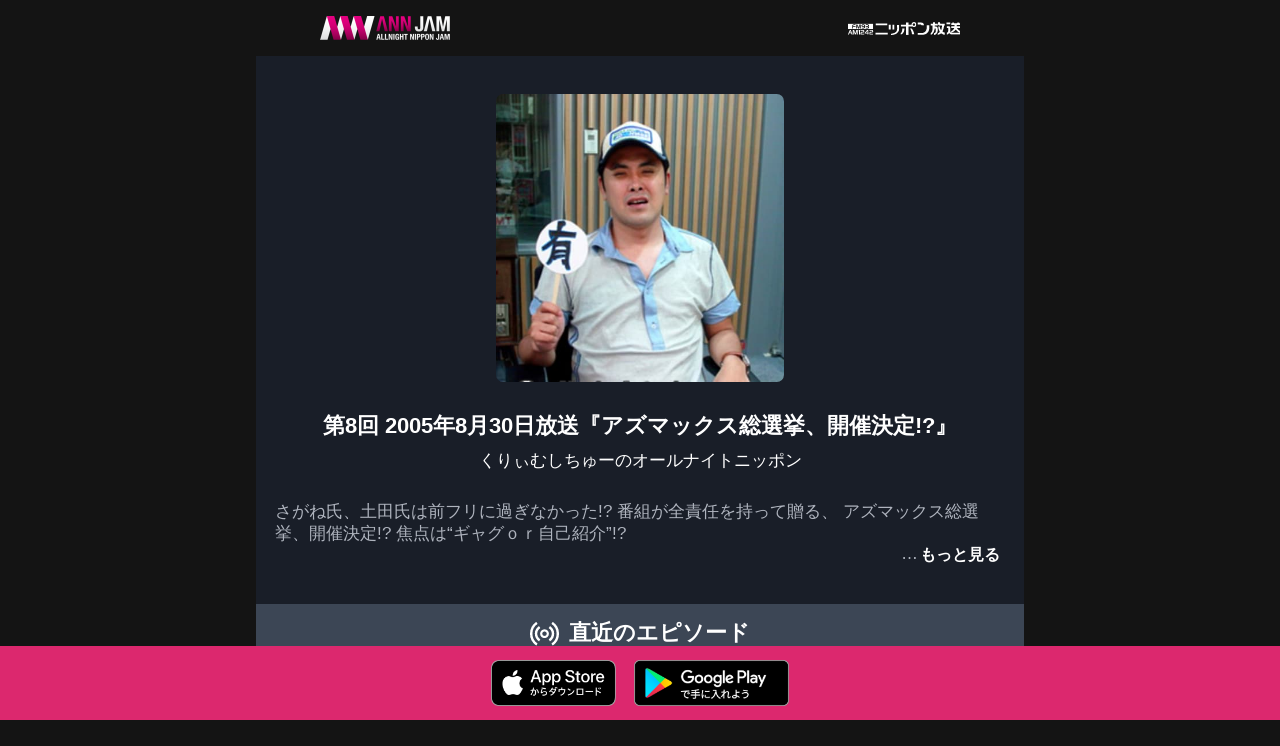

--- FILE ---
content_type: text/html; charset=utf-8
request_url: https://annjam.jp/share/channel/dDOqjD4pUHypvLPJ29qa/3JFDJ3ao8nyLii1W0ddr
body_size: 6944
content:
<!DOCTYPE html><html><head><meta charSet="utf-8"/><meta name="viewport" content="width=device-width, initial-scale=1, user-scalable=no"/><link rel="stylesheet" href="/assets/css/common.css"/><title>第8回 2005年8月30日放送『アズマックス総選挙、開催決定!?』</title><meta property="twitter:card" content="summary_large_image"/><meta property="og:title" content="第8回 2005年8月30日放送『アズマックス総選挙、開催決定!?』"/><meta property="og:description" content="さがね氏、土田氏は前フリに過ぎなかった!?
番組が全責任を持って贈る、
アズマックス総選挙、開催決定!?
焦点は“ギャグｏｒ自己紹介”!?"/><meta property="description" content="さがね氏、土田氏は前フリに過ぎなかった!?
番組が全責任を持って贈る、
アズマックス総選挙、開催決定!?
焦点は“ギャグｏｒ自己紹介”!?"/><meta property="og:image" content="http://res.cloudinary.com/annjam-production/image/upload/v1657518370/episodes/3JFDJ3ao8nyLii1W0ddr.jpg"/><meta name="next-head-count" content="9"/><noscript data-n-css=""></noscript><script defer="" nomodule="" src="/_next/static/chunks/polyfills-a40ef1678bae11e696dba45124eadd70.js"></script><script src="/_next/static/chunks/webpack-613fd858cdb9cf2af3be.js" defer=""></script><script src="/_next/static/chunks/framework-c801910ed169cfcf65dd.js" defer=""></script><script src="/_next/static/chunks/main-38f9f9970e4fcf935f83.js" defer=""></script><script src="/_next/static/chunks/pages/_app-005c02a2c44313386304.js" defer=""></script><script src="/_next/static/chunks/23-4c2d07dc360f328c7f9f.js" defer=""></script><script src="/_next/static/chunks/pages/share/channel/%5BchannelId%5D/%5BepisodeId%5D-38cee99c2242fcd08955.js" defer=""></script><script src="/_next/static/krXc7d7Sv-nKcEc47GOf4/_buildManifest.js" defer=""></script><script src="/_next/static/krXc7d7Sv-nKcEc47GOf4/_ssgManifest.js" defer=""></script></head><body><div id="__next"><header><div class="container"><a class="headerLogo__left" href="/index.html"><img src="/assets/img/header_logo.png" alt="ANN JAM"/></a><img src="/assets/img/logo_nippon.svg" alt="ニッポン放送"/></div></header><div class="contentArea"><div class="container"><div class="programArea"><div class="programArea__img programArea__img--episode"><img src="http://res.cloudinary.com/annjam-production/image/upload/v1657518370/episodes/3JFDJ3ao8nyLii1W0ddr.jpg" alt=""/></div><h1 class="programArea__title programArea__title--episode">第8回 2005年8月30日放送『アズマックス総選挙、開催決定!?』</h1><span class="programArea__subTitle">くりぃむしちゅーのオールナイトニッポン</span><div class="readMore"><input type="checkbox" class="readMore__check" id="trigger1"/><label class="readMore__label" for="trigger1">もっと見る</label><div class="readMore__content"><p class="programArea__description">さがね氏、土田氏は前フリに過ぎなかった!?
番組が全責任を持って贈る、
アズマックス総選挙、開催決定!?
焦点は“ギャグｏｒ自己紹介”!?</p></div></div></div></div><div class="container"><div class="episodeArea"><h2 class="title__band"><span>直近のエピソード</span></h2><ul class="episodeList"><a class="episodeList__url" href="/share/channel/dDOqjD4pUHypvLPJ29qa/Mp2cs3RfgtrScwMaDWL8"><li class="episodeList__list"><div class="episodeList__card"><div class="episodeList__img"><img src="http://res.cloudinary.com/annjam-production/image/upload/v1650944964/channels/dDOqjD4pUHypvLPJ29qa.jpg" alt=""/></div><div class="episodeList__txt"><span class="episodeList__title">第165回2021年5月5日『ウエダッハ』</span></div></div><p class="episodeList__description">開催の有無が懸念される東京オリンピック・パラリンピックですが…
バッハ会長のブレーンの存在に気づいちゃった有田氏。
果たして、その正体とは・・・！？</p></li></a><a class="episodeList__url" href="/share/channel/dDOqjD4pUHypvLPJ29qa/AWabjlUnM824bw10IQmN"><li class="episodeList__list"><div class="episodeList__card"><div class="episodeList__img"><img src="http://res.cloudinary.com/annjam-production/image/upload/v1650944964/channels/dDOqjD4pUHypvLPJ29qa.jpg" alt=""/></div><div class="episodeList__txt"><span class="episodeList__title">第164回 2020年9月22日『入念』</span></div></div><p class="episodeList__description">前回の“レギュラー”放送から２年ぶりの生放送となった今回。
番組が始まるギリギリまで、
上田さんが追われたものとは・・・</p></li></a><a class="episodeList__url" href="/share/channel/dDOqjD4pUHypvLPJ29qa/kjcmzGsoFXhWLwR3wCxc"><li class="episodeList__list"><div class="episodeList__card"><div class="episodeList__img"><img src="http://res.cloudinary.com/annjam-production/image/upload/v1650944964/channels/dDOqjD4pUHypvLPJ29qa.jpg" alt=""/></div><div class="episodeList__txt"><span class="episodeList__title">第163回 2018年8月31日『トウカエン』</span></div></div><p class="episodeList__description">初めて語られた、熊本の食堂“トウカエン”。
青春時代を過ごした、くりぃむの思い出の味とは・・・！？</p></li></a><a class="episodeList__url" href="/share/channel/dDOqjD4pUHypvLPJ29qa/tqhwBa8c5ke0444Bhrru"><li class="episodeList__list"><div class="episodeList__card"><div class="episodeList__img"><img src="http://res.cloudinary.com/annjam-production/image/upload/v1650944964/channels/dDOqjD4pUHypvLPJ29qa.jpg" alt=""/></div><div class="episodeList__txt"><span class="episodeList__title">第162回 2017年5月29日『質問』</span></div></div><p class="episodeList__description">生放送のために休日を返上してくれた有田さん。
おかげでリスナーからの質問に
リアルタイムで答えることができたわけですが…
またまた、あの話題に！？</p></li></a></ul></div></div><div class="container"><div class="appArea"><div class="appArea__img"><img src="/assets/img/app_logo.png" alt="ANN JAM"/></div><h2 class="appArea__title">2000年以降の秘蔵マスター音源を続々と蔵出し！</h2><p class="appArea__txt">今年、放送開始から55周年を迎えるオールナイトニッポン。『自分が好きだった、当時のオールナイトニッポンをまた聴きたい』というリスナーの声に応えて、番組アーカイブが聴き放題のサブスクリプションサービス『オールナイトニッポンJAM』をスタートしました。2000年以降のニッポン放送秘蔵マスター音源を続々と追加していきます。</p></div></div></div><footer><div class="downloadArea"><div class="downloadArea__buttonWrap"><a href="https://apps.apple.com/us/app/%E3%82%AA%E3%83%BC%E3%83%AB%E3%83%8A%E3%82%A4%E3%83%88%E3%83%8B%E3%83%83%E3%83%9D%E3%83%B3jam/id1616616427"><img src="/assets/img/app_ios.png" alt="App Storeからダウンロード"/></a><a href="https://play.google.com/store/apps/details?id=jp.annjam"><img src="/assets/img/app_android.png" alt="Google Playで手に入れよう"/></a></div></div></footer></div><script id="__NEXT_DATA__" type="application/json">{"props":{"props":{},"__N_SSP":true,"pageProps":{"channel":{"channelEmail":"","website":"","feedUrl":"","keywords":[],"contactEmail":"","isPublished":true,"author":"","memo":"","isFeed":false,"language":"ja","endAt":null,"title":"くりぃむしちゅーのオールナイトニッポン","audioUrl":"","personality":"くりぃむしちゅー","isPremium":true,"startAt":{"seconds":1648803469,"nanoseconds":0},"hasOptimizedImage":true,"imageVersion":1650944964,"imageUrl":"http://res.cloudinary.com/annjam-production/image/upload/v1650944964/channels/dDOqjD4pUHypvLPJ29qa.jpg","seasons":["2005"],"hasCustomSeasons":true,"owner":"ニッポン放送","categoryIds":["Olx425xuuvVKr9HUG1rE"],"castIds":["Cr9ICVb1QQgYiqAD8Phl"],"description":"2005年7月から2008年12月まで放送。\nあの伝説の(？)番組が、クリアなマスター音源からよみがえります！\n諸事情あって一部お送りできないコーナーもありますが、そこは口をつぐむわけにはいかないか…ということでご容赦を。\nあの時毎週眠気と戦って聴いていたそこのあなた「もいっちょ集合！」。\n\n＜毎週火曜更新予定＞\n\n#くりぃむANN\n\n※当時の時代背景やオリジナリティを尊重し、出来る限り放送当時のままで配信しております。ご理解くださいますよう、お願い申し上げます。\n※楽曲権利処理のため、一部聴き取りづらい部分や編集・差し替えをした部分がございます。ご容赦ください。","episodeIds":["vmKJUXSVwMPxv05ppMmy","4hoWotGfzDqoTfwu7ARw","Sm4v6gERKvdrJM9Y5558","Cjy6mVVcSWNDWni9MOpi","OE7IH6u7mHo6S0LrPIXj","rxrgxSWMEPKOhz1mc4BH","voq8A40cjcXQ5B90PbTN","BZhFEShKkAxux6LzgyyG","3EYdRjiXGP5my1doMczl","MEpXWM0Slb7NiQqQaZF0","Jh930axGZjOqsGA4Shw4","5eVIbiSD8bCnZVOJvc09","nKMN9obkN926MHWNtcss","Q8grZXTshRCt6kGXvcCR","4ssRTqy2rtJEa4i6x7Bp","58BBeDkA0DOrK36IUOXI","tCzWDCEt7jM5Ip1wgSQu","BaI7EEknOVUnwZDc95xZ","GtteWZPoTv1OA5IIqcJq","Xsf0Dvq5cyA69elaS0W4","PlAH1GNEkQOQb0GfjWCY","tMCEkyk1OtXlzJfeatUL","Odd2iynrpQikxhXjccmn","5QADwLC1mQhkU5OMP8Wu","wb1Pqw6OsP7bInWqGqBe","znHqDpKZ6APscEGvHr32","X1yQPDd40OXdeVLYzYms","template","MJPgimJIbZrlcgAK2Rok","62ygfUsbINRCdjV1H9kD","SVVIrU99LGO1NB25i1na","47QKILbHce0YoxYx1le7","FsV6fm0rAdk7hviCDr5a","SuCqgz3Fl0LRtbnCpVNQ","et0yEt0XLpRkodBg6K0Q","yTMSgIxiyP438e1OlXSI","s2nmjQlVvpyhJAB6FDpy","2vP9nUQdvSb9Tev2sDVH","QD7k3kAYKan1W6S87PnK","r8zBFmVoUzMWTn2TqLL4","uTOrDC1GLpYjjxUBDKC7","Uz0rvxdmS0fRp3S12a2G","MXq6VRA8DSXMla739ZYg","YrA4tfrgSsaPlAIg5DK3","omDSqzWXXElKdOpL4lcG","HkKTb6h3LL5ZMqa1vvSx","pQcK9AMom1Lmryd1zRa7","yUHNYpKOJi5l8zuzVoY1","4zTkoCVOVtlG2hzYSRVe","5mEfdpvofEE4YSwkLOdc","QXMBsU7WTv2nHMQ5IuMg","hk0TfIcR47DGGrMxelzh","cKcl8JVKQV4IjTZj1PM2","nYENp0Mr9b8cyWaEO3sX","4ZALGrqagyEh4VMGDylM","kb5UbyJmDh7Cb4yjfnUV","InClF4xYWmb5kXz7vHEH","9BzAHsyYLiJ1ggkmJzLH","Rd0Fqs1s9hhTT6fL3I8c","RDO3XZ60icxdLFTrd8HJ","OCjyPUzTsQ5UydzQQD6S","clnruSI5GfljTF34HSlt","pZPCqsnuDh6NfZoHo2ti","ueUWnEkK51IQbbKwHprK","MS5GIHho5EEQa7En453R","kFrMDM0eW6K7MmNAvSjO","hUX5J1N2EA7R3tNGsPnx","3BGusvo4DHIvwbw2Uuul","RHUE2GCdAgQuQRCMcc7e","5SQJtaHu3KQwK7VjoIDw","lI7Tl6ZdLBZDMFPAstBA","5J3W8ANz8NRW7MZyS71t","qu3zc5AqMd3jgLbRNsEf","znUptDVYIjBVIw14hcIf","6Vkkb3PjbyCxUtRiWyQK","bx9EeBBc0kNOtAZMlVoU","ho83ovFYMp78P15hrik3","1VshmnRpv6v9HEVQmDKt","OirPk9NMXvHm9Ed01wH9","FEGSpSCzWkBAxzrUpG7D","MCtNoytkWZTTo9DU4b7r","WITI3BbBMuiMDqNKDpC8","sV8syb6EmUnEulIeug5o","w9CBYkzfpTIxGxlfpL8w","3doFanrAJI6YM0FimcpC","ZlanTbGLWXZDLtsK1sNs","4CBCDjQ0whXNstp5eJzp","JckLWdPKcQ3DnxNqLQJ7","09kMHl9kZDgBV6e0KLBW","c0MMo2VSKOXP1Jv3wEQs","2EzQcBgWeBdEV1EL43Jn","JlngpVAqO1MqlybckZKX","mhX51CHkXJQSR4NLXimL","2el57ybj3ZP4ThOdvxmA","JpnHZpHPG32dFGpfml3P","LXbTHSkrn1ko0RE43thj","tmmEtQe0NOGTvRluMYqz","mGcH714sx5LIVnFWDjaO","GQ2P2FLZjUBPITfQapvh","A50N1GMddrRT9gVV5Ogl","yCxh0LYvnN1vMldXBOhp","1Fc9L1qVgcuOGbFiZHnq","DlFROXxUz1sgNMIEDhuu","O004w6QjfUdtmR22NlSz","tfpBSPOhHLFJ9HWbZtsB","FHnaPXDJ8CaA92XhVQFO","pcZyyzn8WoyB7OOEQKWk","Cs4ArMyXFhoXtnQJZZTZ","oDOCRmJZgi4Pw4mrxK0C","plhKR68mBINRI03upt59","pjDabun0EExDdLuMOQ2s","biWjUSpajb1KNd5KZZxb","PtdR63JkLgPNxiGqQWji","Dh6KKOfgwQNwcTcRDypV","HMVWJw8bBSIYemKzhZcG","POCYgP0uiOXxfpOGIogX","XhUZlbTrK4PoImgvIgVC","ACOvElRTtkKCvvOYzoYY","yhUPrqmx3O4g1zMuSyIZ","sJMiCtzYgCEJz5c9CcV4","JMCW4cKuHVI8YtANfJHZ","FYtVO2fIYWGQMkndfWBi","DJNpfA13bBsIK8AKeHcN","Tpy9GLeKxxFxOUv4V22K","V9gL0Z0iWJL3kB09XJ3l","8ynKL5tlbUgyEU1ZS5d1","NNmTJOwUj5s9jAI6Lpvb","pGjtEHlrAKwClbboOsZh","xjFhJD4lvshDKMFvEcdT","QRyDQMKXGbcLuPjWKRRk","4WaT07x6YiHuoDB88f2L","6Pkz79C1H0D0oifglNvl","78LUa55pNDjIBtpuf8Ib","MhtGfs56IqWBf58jbnym","UI3yjR7J5M3Mj2dT1b8H","27xcWpax2ZWKTZXmdGTc","Y1mNu3WH6CKGDDsAVQE4","F3PP5qfdvB31Eu2GvLTl","zTFWR7u6o8Tkrqc9s5kp","vlcLAWYcKGVOJajTyXfd","Asr43Hic89hXI0o2fwIM","zZ6oYCNNYl516YzdxtdE","Blp8kZfdXjRGYfbsDF7Y","t4Co4sHKRaCUNPe2RRWm","UrvzZDblbC4kaFIofqeX","TdyRzdozYzeYIsS6giI5","cOVWEytqZQR94NVU4amD","pYFSlMalqF7MogBXbsN9","qWqZ5Rwz1MlyonQCNN9X","j1dbYD3Fuu1QOY8iEOD9","7koUfd4OExyADaBezT4g","ggqu47OoFXTqb2LBgUTM","2t7tgec1ovZSwpA3gMAA","LSgAWi1CKWXt7fZwxLlg","vBPWa15FHtaU2U9GUu3O","0d1zpIApJPC5loDozbJt","4qb49UNzFzP4zRhvwmk4","2zlL5lNrLK6W8Q9Tgo6e","tqhwBa8c5ke0444Bhrru","kjcmzGsoFXhWLwR3wCxc","AWabjlUnM824bw10IQmN","Mp2cs3RfgtrScwMaDWL8"],"id":"dDOqjD4pUHypvLPJ29qa"},"episode":{"keywords":null,"publishedAt":null,"isPublished":true,"memo":"","description":"さがね氏、土田氏は前フリに過ぎなかった!?\n番組が全責任を持って贈る、\nアズマックス総選挙、開催決定!?\n焦点は“ギャグｏｒ自己紹介”!?","endAt":null,"isTrial":false,"duration":5415,"explicit":false,"isRestrictedDownload":true,"relatedEpisodeIds":[],"channelId":"dDOqjD4pUHypvLPJ29qa","startAt":{"seconds":1657551643,"nanoseconds":0},"order":8,"audioUrl":"https://storage.googleapis.com/annjam-contents-storage/episodes/3JFDJ3ao8nyLii1W0ddr/ce979656-6abc-41e6-bfb2-e2d6297d8080.mp3","subRadioWriterId1":"CZH5Ix6kDmTcRDf2eKFC","radioWriterId":"eeZuO2SpeOlhUG06MkTF","productionCompanyId":"O3irLm5RyUehPL0dXWDV","hasOptimizedImage":true,"imageVersion":1657518370,"imageUrl":"http://res.cloudinary.com/annjam-production/image/upload/v1657518370/episodes/3JFDJ3ao8nyLii1W0ddr.jpg","castNames":["くりぃむしちゅー"],"title":"第8回 2005年8月30日放送『アズマックス総選挙、開催決定!?』","season":"2005","id":"3JFDJ3ao8nyLii1W0ddr"},"episodeList":[{"keywords":null,"publishedAt":null,"isPublished":true,"description":"開催の有無が懸念される東京オリンピック・パラリンピックですが…\nバッハ会長のブレーンの存在に気づいちゃった有田氏。\n果たして、その正体とは・・・！？","memo":"","castNames":["くりぃむしちゅー"],"title":"第165回2021年5月5日『ウエダッハ』","isTrial":false,"endAt":null,"explicit":false,"duration":5927,"isRestrictedDownload":true,"subRadioWriterId1":"CZH5Ix6kDmTcRDf2eKFC","imageUrl":null,"id":"Mp2cs3RfgtrScwMaDWL8","relatedEpisodeIds":[],"radioWriterId":"eeZuO2SpeOlhUG06MkTF","channelId":"dDOqjD4pUHypvLPJ29qa","startAt":{"seconds":1715612400,"nanoseconds":0},"productionCompanyId":"O3irLm5RyUehPL0dXWDV","order":162,"audioUrl":"https://storage.googleapis.com/annjam-contents-storage/episodes/Mp2cs3RfgtrScwMaDWL8/a0dad40b-12f8-47c5-90bc-752f019422be.mp3"},{"keywords":null,"publishedAt":null,"isPublished":true,"description":"前回の“レギュラー”放送から２年ぶりの生放送となった今回。\n番組が始まるギリギリまで、\n上田さんが追われたものとは・・・","memo":"","castNames":["くりぃむしちゅー"],"title":"第164回 2020年9月22日『入念』","isTrial":false,"endAt":null,"explicit":false,"duration":5858,"isRestrictedDownload":true,"subRadioWriterId1":"CZH5Ix6kDmTcRDf2eKFC","imageUrl":null,"id":"AWabjlUnM824bw10IQmN","relatedEpisodeIds":[],"radioWriterId":"eeZuO2SpeOlhUG06MkTF","channelId":"dDOqjD4pUHypvLPJ29qa","startAt":{"seconds":1715266800,"nanoseconds":0},"productionCompanyId":"O3irLm5RyUehPL0dXWDV","order":161,"audioUrl":"https://storage.googleapis.com/annjam-contents-storage/episodes/AWabjlUnM824bw10IQmN/b1c49364-959f-4161-8180-10a899d7ac3d.mp3"},{"keywords":null,"publishedAt":null,"isPublished":true,"description":"初めて語られた、熊本の食堂“トウカエン”。\n青春時代を過ごした、くりぃむの思い出の味とは・・・！？","memo":"","castNames":["くりぃむしちゅー"],"title":"第163回 2018年8月31日『トウカエン』","isTrial":false,"endAt":null,"explicit":false,"duration":5536,"isRestrictedDownload":true,"subRadioWriterId1":"CZH5Ix6kDmTcRDf2eKFC","imageUrl":null,"id":"kjcmzGsoFXhWLwR3wCxc","relatedEpisodeIds":[],"radioWriterId":"eeZuO2SpeOlhUG06MkTF","channelId":"dDOqjD4pUHypvLPJ29qa","startAt":{"seconds":1715007600,"nanoseconds":0},"productionCompanyId":"O3irLm5RyUehPL0dXWDV","order":160,"audioUrl":"https://storage.googleapis.com/annjam-contents-storage/episodes/kjcmzGsoFXhWLwR3wCxc/aa501d23-eab3-402d-8245-a30ee5915c5d.mp3"},{"keywords":null,"publishedAt":null,"isPublished":true,"description":"生放送のために休日を返上してくれた有田さん。\nおかげでリスナーからの質問に\nリアルタイムで答えることができたわけですが…\nまたまた、あの話題に！？","memo":"","castNames":["くりぃむしちゅー"],"title":"第162回 2017年5月29日『質問』","isTrial":false,"endAt":null,"explicit":false,"duration":5703,"isRestrictedDownload":true,"subRadioWriterId1":"CZH5Ix6kDmTcRDf2eKFC","imageUrl":null,"id":"tqhwBa8c5ke0444Bhrru","relatedEpisodeIds":[],"radioWriterId":"eeZuO2SpeOlhUG06MkTF","channelId":"dDOqjD4pUHypvLPJ29qa","startAt":{"seconds":1714662000,"nanoseconds":0},"productionCompanyId":"O3irLm5RyUehPL0dXWDV","order":159,"audioUrl":"https://storage.googleapis.com/annjam-contents-storage/episodes/tqhwBa8c5ke0444Bhrru/47dbaddd-e617-4a3e-9411-a06e53bd6f16.mp3"}],"chapters":[],"tChap":null}},"page":"/share/channel/[channelId]/[episodeId]","query":{"channelId":"dDOqjD4pUHypvLPJ29qa","episodeId":"3JFDJ3ao8nyLii1W0ddr"},"buildId":"krXc7d7Sv-nKcEc47GOf4","isFallback":false,"gssp":true,"appGip":true,"scriptLoader":[]}</script></body></html>

--- FILE ---
content_type: text/css; charset=UTF-8
request_url: https://annjam.jp/assets/css/common.css
body_size: 3121
content:
@charset "UTF-8";
/* normalize.css v2.0.1 | MIT License | git.io/normalize */
html {
/*
  1. Sets default font family to sans-serif.
  2. Prevents iOS text size adjust after orientation change, without disabling user zoom.
  */
  font-family: sans-serif; /* 1 */
  -webkit-text-size-adjust: 100%; /* 2 */
  -ms-text-size-adjust: 100%; /* 2 */
}
body {
/* Removes default margin. */
  margin: 0;
}
article,
aside,
details,
figcaption,
figure,
footer,
header,
hgroup,
nav,
section,
summary {
  display: block;
}
audio,
canvas,
video {
  display: inline-block;
}
audio:not([controls]) {
  display: none;
  height: 0;
}
[hidden] {
  display: none;
}
a:focus {
  outline: thin dotted;
}
a:active,
a:hover {
  outline: 0;
}
h1 {
  font-size: 2em;
}
abbr[title] {
  border-bottom: 1px dotted;
}
b,
strong {
  font-weight: bold;
}
dfn {
  font-style: italic;
}
mark {
  background: #ff0;
  color: #000;
}
code,
kbd,
pre,
samp {
  font-family: monospace, serif;
  font-size: 1em;
}
pre {
  white-space: pre;
  white-space: pre-wrap;
  word-wrap: break-word;
}
q {
  quotes: "\201C" "\201D" "\2018" "\2019";
}
small {
  font-size: 80%;
}
sub,
sup {
  font-size: 75%;
  line-height: 0;
  position: relative;
  vertical-align: baseline;
}
sup {
  top: -0.5em;
}
sub {
  bottom: -0.25em;
}
img {
  border: 0;
}
svg:not(:root) {
  overflow: hidden;
}
figure {
  margin: 0;
}
fieldset {
  border: 1px solid #c0c0c0;
  margin: 0 2px;
  padding: 0.35em 0.625em 0.75em;
}
legend {
  border: 0; /* 1 */
  padding: 0; /* 2 */
}
button,
input,
select,
textarea {
  font-family: inherit; /* 1 */
  font-size: 100%; /* 2 */
  margin: 0; /* 3 */
}
button,
input {
  line-height: normal;
}
button,
html input[type="button"],
input[type="reset"],
input[type="submit"] {
  -webkit-appearance: button; /* 2 */
  cursor: pointer; /* 3 */
}
button[disabled],
input[disabled] {
  cursor: default;
}
input[type="checkbox"],
input[type="radio"] {
  box-sizing: border-box; /* 1 */
  padding: 0; /* 2 */
}
input[type="search"] {
  -webkit-appearance: textfield; /* 1 */
  -moz-box-sizing: content-box;
  -webkit-box-sizing: content-box; /* 2 */
  box-sizing: content-box;
}
input[type="search"]::-webkit-search-cancel-button,
input[type="search"]::-webkit-search-decoration {
  -webkit-appearance: none;
}
button::-moz-focus-inner,
input::-moz-focus-inner {
  border: 0;
  padding: 0;
}
textarea {
  overflow: auto; /* 1 */
  vertical-align: top; /* 2 */
}
table {
  border-collapse: collapse;
  border-spacing: 0;
}
/* html5doctor.com / Reset Stylesheet v1.6.1 / Last Updated: 2010-09-17 / Author: Richard Clark - http://richclarkdesign.com / Twitter: @rich_clark */
html {
  margin: 0;
  padding: 0;
  outline: 0;
  border: 0;
  background: transparent;
  vertical-align: baseline;
  font-size: 100%;
}
body {
  margin: 0;
  padding: 0;
  outline: 0;
  border: 0;
  background: transparent;
  vertical-align: baseline;
  font-size: 100%;
  line-height: 1;
}
div,
span,
object,
iframe,
h1,
h2,
h3,
h4,
h5,
h6,
p,
blockquote,
pre,
abbr,
address,
cite,
code,
del,
dfn,
em,
img,
ins,
kbd,
q,
samp,
small,
strong,
sub,
sup,
var,
b,
i,
dl,
dt,
dd,
ol,
ul,
li,
fieldset,
form,
label,
legend,
table,
caption,
tbody,
tfoot,
thead,
tr,
th,
td,
article,
aside,
canvas,
details,
figcaption,
figure,
footer,
header,
hgroup,
menu,
nav,
section,
summary,
time,
mark,
audio,
video {
  margin: 0;
  padding: 0;
  outline: 0;
  border: 0;
  background: transparent;
  vertical-align: baseline;
  font-size: 100%;
}
article,
aside,
details,
figcaption,
figure,
footer,
header,
hgroup,
menu,
nav,
section {
  display: block;
}
nav ul {
  list-style: none;
}
blockquote,
q {
  quotes: none;
}
blockquote:before,
blockquote:after,
q:before,
q:after {
  content: '';
  content: none;
}
a {
  margin: 0;
  padding: 0;
  background: transparent;
  vertical-align: baseline;
  font-size: 100%;
  text-decoration: none;
}
ins {
  background-color: #ff9;
  color: #000;
  text-decoration: none;
}
mark {
  background-color: #ff9;
  color: #000;
  font-weight: bold;
  font-style: italic;
}
del {
  text-decoration: line-through;
}
abbr[title],
dfn[title] {
  border-bottom: 1px dotted;
  cursor: help;
}
table {
  border-spacing: 0;
  border-collapse: collapse;
}
hr {
  display: block;
  margin: 1em 0;
  padding: 0;
  height: 1px;
  border: 0;
  border-top: 1px solid #ccc;
}
input,
select {
  vertical-align: middle;
}
/* html5doctor.com / Reset Stylesheet v1.6.1 / Last Updated: 2010-09-17 / Author: Richard Clark - http://richclarkdesign.com / Twitter: @rich_clark */
html {
  margin: 0;
  padding: 0;
  outline: 0;
  border: 0;
  background: transparent;
  vertical-align: baseline;
  font-size: 100%;
}
body {
  margin: 0;
  padding: 0;
  outline: 0;
  border: 0;
  background: transparent;
  vertical-align: baseline;
  font-size: 100%;
  line-height: 1;
}
div,
span,
object,
iframe,
h1,
h2,
h3,
h4,
h5,
h6,
p,
blockquote,
pre,
abbr,
address,
cite,
code,
del,
dfn,
em,
img,
ins,
kbd,
q,
samp,
small,
strong,
sub,
sup,
var,
b,
i,
dl,
dt,
dd,
ol,
ul,
li,
fieldset,
form,
label,
legend,
table,
caption,
tbody,
tfoot,
thead,
tr,
th,
td,
article,
aside,
canvas,
details,
figcaption,
figure,
footer,
header,
hgroup,
menu,
nav,
section,
summary,
time,
mark,
audio,
video {
  margin: 0;
  padding: 0;
  outline: 0;
  border: 0;
  background: transparent;
  vertical-align: baseline;
  font-size: 100%;
}
article,
aside,
details,
figcaption,
figure,
footer,
header,
hgroup,
menu,
nav,
section {
  display: block;
}
nav ul {
  list-style: none;
}
blockquote,
q {
  quotes: none;
}
blockquote:before,
blockquote:after,
q:before,
q:after {
  content: '';
  content: none;
}
a {
  margin: 0;
  padding: 0;
  background: transparent;
  vertical-align: baseline;
  font-size: 100%;
  text-decoration: none;
}
ins {
  background-color: #ff9;
  color: #000;
  text-decoration: none;
}
mark {
  background-color: #ff9;
  color: #000;
  font-weight: bold;
  font-style: italic;
}
del {
  text-decoration: line-through;
}
abbr[title],
dfn[title] {
  border-bottom: 1px dotted;
  cursor: help;
}
table {
  border-spacing: 0;
  border-collapse: collapse;
}
hr {
  display: block;
  margin: 1em 0;
  padding: 0;
  height: 1px;
  border: 0;
  border-top: 1px solid #ccc;
}
input,
select {
  vertical-align: middle;
}
/* normalize.css v2.0.1 | MIT License | git.io/normalize */
html {
/*
  1. Sets default font family to sans-serif.
  2. Prevents iOS text size adjust after orientation change, without disabling user zoom.
  */
  font-family: sans-serif; /* 1 */
  -webkit-text-size-adjust: 100%; /* 2 */
  -ms-text-size-adjust: 100%; /* 2 */
}
body {
/* Removes default margin. */
  margin: 0;
}
article,
aside,
details,
figcaption,
figure,
footer,
header,
hgroup,
nav,
section,
summary {
  display: block;
}
audio,
canvas,
video {
  display: inline-block;
}
audio:not([controls]) {
  display: none;
  height: 0;
}
[hidden] {
  display: none;
}
a:focus {
  outline: thin dotted;
}
a:active,
a:hover {
  outline: 0;
}
h1 {
  font-size: 2em;
}
abbr[title] {
  border-bottom: 1px dotted;
}
b,
strong {
  font-weight: bold;
}
dfn {
  font-style: italic;
}
mark {
  background: #ff0;
  color: #000;
}
code,
kbd,
pre,
samp {
  font-family: monospace, serif;
  font-size: 1em;
}
pre {
  white-space: pre;
  white-space: pre-wrap;
  word-wrap: break-word;
}
q {
  quotes: "\201C" "\201D" "\2018" "\2019";
}
small {
  font-size: 80%;
}
sub,
sup {
  font-size: 75%;
  line-height: 0;
  position: relative;
  vertical-align: baseline;
}
sup {
  top: -0.5em;
}
sub {
  bottom: -0.25em;
}
img {
  border: 0;
}
svg:not(:root) {
  overflow: hidden;
}
figure {
  margin: 0;
}
fieldset {
  border: 1px solid #c0c0c0;
  margin: 0 2px;
  padding: 0.35em 0.625em 0.75em;
}
legend {
  border: 0; /* 1 */
  padding: 0; /* 2 */
}
button,
input,
select,
textarea {
  font-family: inherit; /* 1 */
  font-size: 100%; /* 2 */
  margin: 0; /* 3 */
}
button,
input {
  line-height: normal;
}
button,
html input[type="button"],
input[type="reset"],
input[type="submit"] {
  -webkit-appearance: button; /* 2 */
  cursor: pointer; /* 3 */
}
button[disabled],
input[disabled] {
  cursor: default;
}
input[type="checkbox"],
input[type="radio"] {
  box-sizing: border-box; /* 1 */
  padding: 0; /* 2 */
}
input[type="search"] {
  -webkit-appearance: textfield; /* 1 */
  -moz-box-sizing: content-box;
  -webkit-box-sizing: content-box; /* 2 */
  box-sizing: content-box;
}
input[type="search"]::-webkit-search-cancel-button,
input[type="search"]::-webkit-search-decoration {
  -webkit-appearance: none;
}
button::-moz-focus-inner,
input::-moz-focus-inner {
  border: 0;
  padding: 0;
}
textarea {
  overflow: auto; /* 1 */
  vertical-align: top; /* 2 */
}
table {
  border-collapse: collapse;
  border-spacing: 0;
}
.pc_block {
  display: none;
}
@media (min-width: 768px) {
  .pc_block {
    display: block;
  }
}
body {
  background-color: #141414;
  color: #fff;
  padding: 0;
  margin: 0;
  box-sizing: border-box;
  font-size: 14px;
  line-height: 1.35;
  font-weight: 400;
  font-family: "ヒラギノ角ゴPro W3", "ヒラギノ角ゴPro W6", "ヒラギノ角ゴ W3", "ヒラギノ角ゴ W6", "Hiragino Kaku Gothic Pro", "メイリオ", -apple-system, BlinkMacSystemFont, sans-serif;
  -webkit-font-smoothing: antialiased;
  -moz-osx-font-smoothing: grayscale;
  word-break: break-word;
  text-decoration: none;
}
@media (min-width: 768px) {
  body {
    overflow-x: hidden;
    overflow-y: visible;
  }
}
img {
  max-width: 100%;
  height: auto;
}
a:hover {
  cursor: pointer;
  opacity: 0.85;
  transition: 0.2s;
}
.downloadArea {
  position: fixed;
  bottom: 0;
  background: #dc286e;
  padding: 14px 0;
  text-align: center;
  width: 100%;
}
.downloadArea__buttonWrap {
  display: flex;
  justify-content: center;
  width: 260px;
  margin: 0 auto;
}
@media (min-width: 768px) {
  .downloadArea__buttonWrap {
    width: 300px;
  }
}
.downloadArea__buttonWrap img {
  height: 100%;
  width: auto;
  vertical-align: bottom;
}
.downloadArea a:first-child {
  margin-right: 16px;
}
.episodeArea {
  background: #191e28;
}
.episodeList {
  padding-top: 8px;
  border-bottom: 1px solid #232832;
}
.episodeList__url {
  display: block;
}
.episodeList__url:hover {
  background: #141414;
}
.episodeList__url:last-child .episodeList__list {
  border: none;
}
.episodeList__list {
  list-style: none;
  margin: 0 16px;
  padding: 16px 0;
  border-bottom: 1px solid #232832;
}
.episodeList__card {
  display: flex;
  align-items: center;
  padding: 0 0 12px;
}
.episodeList__img {
  display: block;
  width: 54px;
  height: 54px;
  margin: 0 12px 0 0;
  position: relative;
}
@media (min-width: 768px) {
  .episodeList__img {
    width: 64px;
    height: 64px;
  }
}
.episodeList__img img {
  position: absolute;
  top: 0;
  left: 0;
  right: 0;
  bottom: 0;
  margin: auto;
  max-width: 100%;
  max-height: 100%;
  border-radius: 6px;
  overflow: hidden;
}
.episodeList__txt {
  width: calc(100% - 68px);
}
@media (min-width: 768px) {
  .episodeList__txt {
    width: calc(100% - 78px);
  }
}
.episodeList__date {
  display: block;
  font-size: 12px;
  color: #afb4be;
  margin: 0 0 8px;
}
.episodeList__title {
  font-weight: bold;
  font-size: 13px;
  color: #fff;
}
@media (min-width: 768px) {
  .episodeList__title {
    font-size: 14px;
  }
}
.episodeList__description {
  font-size: 13px;
  color: #afb4be;
  display: -webkit-box;
  overflow: hidden;
  -webkit-line-clamp: 2;
  -webkit-box-orient: vertical;
}
header >.container {
  display: flex;
  align-items: center;
  justify-content: space-between;
  padding: 14px 16px;
}
header .headerLogo__left,
header .headerLogo__right {
  display: block;
  height: 28px;
}
header .headerLogo__left img,
header .headerLogo__right img {
  height: 100%;
  max-height: 100%;
  width: auto;
  vertical-align: top;
}
header .headerLogo__right {
  height: 14px;
}
.programArea {
  background: #191e28;
  padding: 32px 16px;
}
.programArea__img {
  width: 240px;
  height: 240px;
  margin: 0 auto 24px;
  vertical-align: bottom;
  position: relative;
}
.programArea__img img {
  position: absolute;
  top: 0;
  left: 0;
  right: 0;
  bottom: 0;
  margin: auto;
  max-width: 100%;
  max-height: 100%;
  border-radius: 6px;
  overflow: hidden;
  z-index: 2;
}
.programArea__img--epsode {
  width: 150px;
  height: 150px;
}
.programArea__title {
  text-align: center;
  font-size: 18px;
}
.programArea__title--epsode {
  font-size: 20px;
}
.programArea__subTitle {
  display: block;
  margin-top: 8px;
  text-align: center;
  fony-size: 16px;
}
.programArea__description {
  margin-top: 24px;
  color: #afb4be;
}
.programArea__moreText {
  color: #dc286e;
  font-weight: bold;
}
.appArea {
  padding: 64px 32px;
}
.appArea__img {
  margin: 0 auto;
  width: 80px;
  height: 80px;
  position: relative;
}
.appArea__img img {
  position: absolute;
  top: 0;
  left: 0;
  right: 0;
  bottom: 0;
  margin: auto;
  max-width: 100%;
  max-height: 100%;
  border-radius: 6px;
  overflow: hidden;
}
.appArea__title {
  font-size: 18px;
  margin: 24px 0;
  text-align: center;
}
.appArea__txt {
  color: #afb4be;
  line-height: 19px;
}
@media (min-width: 768px) {
  .appArea__txt {
    text-align: center;
  }
}
.chapterArea {
  background: #191e28;
}
.chapterArea .is-current {
  background: #004669;
}
.chapterArea__table {
  width: 100%;
  table-layout: fixed;
  word-break: break-all;
  word-wrap: break-all;
  border-bottom: 1px solid #232832;
  margin-top: 16px;
}
@media (min-width: 768px) {
  .chapterArea__table {
    margin-top: 20px;
  }
}
.chapterArea__table tr {
  display: flex;
  align-items: center;
  padding: 16px 0;
  border-bottom: 1px solid #232832;
}
.chapterArea__table tr:last-child {
  border: none;
}
.chapterArea__table th {
  width: 56px;
  margin: 0 24px 0 16px;
  font-weight: 400;
  font-family: "-apple-system,BlinkMacSystemFont";
  font-size: 12px;
  text-align: left;
}
.chapterArea__table td {
  width: calc(100% - 112px);
  margin: 0 16px 0 0;
  font-size: 13px;
}
.chapterProgram {
  background: #191e28;
  margin: 48px 16px;
  padding: 20px 14px;
  border-radius: 6px;
  overflow: hidden;
}
.chapterProgram__card {
  display: flex;
  align-items: center;
  background: #141414;
  padding: 12px;
  margin: 0 0 16px;
  border-radius: 10px;
  position: relative;
}
.chapterProgram__card:after {
  content: "";
  background-image: url("/assets/img/motif.png");
  background-size: contain;
  position: absolute;
  right: 0;
  top: 0;
  width: 36px;
  height: 36px;
}
.chapterProgram__title {
  font-size: 16px;
  width: calc(100% - 76px);
}
.chapterProgram__img {
  display: block;
  border-radius: 6px;
  overflow: hidden;
  width: 64px;
  height: 64px;
  margin: 0 12px 0 0;
}
.chapterProgram__description {
  padding: 0 8px;
  color: #afb4be;
  line-height: 19px;
}
.errorArea {
  text-align: center;
}
.errorArea__label {
  padding: 10px;
  line-height: 19px;
  background: #191e28;
  color: #afb4be;
}
.errorArea__contents {
  padding: 135px 20px 48px;
}
.errorArea__title {
  font-size: 18px;
  margin-bottom: 16px;
}
.errorArea__txt {
  color: #afb4be;
  line-height: 19px;
}
.chapterProgram {
  background: #191e28;
  margin: 48px 16px;
  padding: 20px 16px;
  border-radius: 6px;
  overflow: hidden;
}
.chapterProgram__card {
  display: flex;
  align-items: center;
  background: #141414;
  padding: 12px;
  margin: 0 0 16px;
  border-radius: 10px;
  position: relative;
}
.chapterProgram__card:after {
  content: "";
  background-image: url("/assets/img/motif.png");
  background-size: contain;
  position: absolute;
  right: 0;
  top: 0;
  width: 36px;
  height: 36px;
}
.chapterProgram__title {
  font-size: 16px;
  width: calc(100% - 76px);
}
.chapterProgram__img {
  display: block;
  width: 64px;
  height: 64px;
  margin: 0 12px 0 0;
  position: relative;
}
.chapterProgram__img img {
  position: absolute;
  top: 0;
  left: 0;
  right: 0;
  bottom: 0;
  margin: auto;
  max-width: 100%;
  max-height: 100%;
  border-radius: 6px;
  overflow: hidden;
}
.chapterProgram__description {
  padding: 0 8px;
  color: #afb4be;
  line-height: 19px;
}
@media (min-width: 768px) {
  .container {
    max-width: 640px;
    margin: 0 auto;
  }
}
.contentArea {
  padding-bottom: 68px;
}
@media (min-width: 768px) {
  .contentArea {
    zoom: 1.2;
    transform-origin: top;
  }
}
.downloadArea {
  position: fixed;
  bottom: 0;
  background: #dc286e;
  padding: 14px 0;
  text-align: center;
  width: 100%;
  z-index: 100;
}
.downloadArea__buttonWrap {
  display: flex;
  justify-content: center;
  width: 260px;
  max-height: 40px;
  margin: 0 auto;
}
@media (min-width: 768px) {
  .downloadArea__buttonWrap {
    width: 300px;
    max-height: 46px;
  }
}
.downloadArea__buttonWrap img {
  height: 100%;
  width: auto;
  vertical-align: bottom;
}
.downloadArea a:first-child {
  margin-right: 16px;
}
.readMore {
  position: relative;
}
.readMore__check {
  display: none;
}
.readMore__label {
  color: #fff;
  background: #191e28;
  font-weight: bold;
  font-size: 13px;
  position: absolute;
  bottom: 0;
  right: 4px;
  z-index: 3;
  padding: 0 0 0 4px;
}
.readMore__label:before {
  content: "…";
  font-size: 14px;
  font-weight: 300;
  color: #afb4be;
  vertical-align: bottom;
  padding-right: 2px;
}
.readMore__content {
  height: calc(54px + 24px);
  overflow: hidden;
  position: relative;
}
.readMore__check:checked + .readMore__label {
  display: none;
}
.readMore__check:checked ~ .readMore__content {
  height: auto;
}
.title__band {
  background: #3c4655;
  padding: 12px 0;
  text-align: center;
  font-size: 18px;
  position: relative;
}
.title__band:after {
  content: "";
  position: absolute;
  left: 0;
  right: 0;
  bottom: -8px;
  margin: auto;
  width: 0;
  height: 0;
  border-style: solid;
  border-width: 8px 6px 0 6px;
  border-color: #3c4655 transparent transparent transparent;
  z-index: 3;
}
@media (min-width: 768px) {
  .title__band:after {
    bottom: -12px;
    border-width: 12px 10px 0 10px;
  }
}
.title__band span {
  padding: 2px 0;
  position: relative;
  padding-left: calc(24px + 8px);
}
.title__band span:before {
  content: "";
  position: absolute;
  left: 0;
  background-size: contain;
  display: block;
  height: 24px;
  width: 24px;
  background-image: url("/assets/img/radio.svg");
}


--- FILE ---
content_type: application/javascript; charset=UTF-8
request_url: https://annjam.jp/_next/static/chunks/pages/share/channel/%5BchannelId%5D/%5BepisodeId%5D-38cee99c2242fcd08955.js
body_size: 1985
content:
(self.webpackChunk_N_E=self.webpackChunk_N_E||[]).push([[338],{59156:function(e,s,a){"use strict";a(27378);var i=a(61320),r=a.n(i),t=a(24246);s.Z=function(e){var s=e.channel,a=e.episodeList;return(0,t.jsxs)("div",{className:"episodeArea",children:[(0,t.jsx)("h2",{className:"title__band",children:(0,t.jsx)("span",{children:"\u76f4\u8fd1\u306e\u30a8\u30d4\u30bd\u30fc\u30c9"})}),(0,t.jsx)("ul",{className:"episodeList",children:a.map((function(e,a){return(0,t.jsx)("a",{className:"episodeList__url",href:"/share/channel/".concat(s.id,"/").concat(e.id),children:(0,t.jsxs)("li",{className:"episodeList__list",children:[(0,t.jsxs)("div",{className:"episodeList__card",children:[(0,t.jsx)("div",{className:"episodeList__img",children:(0,t.jsx)("img",{src:e.imageUrl?e.imageUrl:s.imageUrl,alt:""})}),(0,t.jsxs)("div",{className:"episodeList__txt",children:[e.publishedAt&&(0,t.jsx)("span",{className:"episodeList__date",children:r()(1e3*e.publishedAt.seconds).format("MM\u6708DD\u65e5")}),(0,t.jsx)("span",{className:"episodeList__title",children:e.title})]})]}),(0,t.jsx)("p",{className:"episodeList__description",children:e.description})]})},a)}))})]})}},26852:function(e,s,a){"use strict";a(27378);var i=a(88038),r=a(24246),t=function(e){var s=e.children,a=e.title;return(0,r.jsxs)(r.Fragment,{children:[(0,r.jsxs)(i.default,{children:[(0,r.jsx)("title",{children:a}),(0,r.jsx)("meta",{charSet:"utf-8"}),(0,r.jsx)("meta",{name:"viewport",content:"width=device-width, initial-scale=1, user-scalable=no"}),(0,r.jsx)("link",{rel:"stylesheet",href:"/assets/css/common.css"})]}),(0,r.jsx)("header",{children:(0,r.jsxs)("div",{className:"container",children:[(0,r.jsx)("a",{className:"headerLogo__left",href:"/index.html",children:(0,r.jsx)("img",{src:"/assets/img/header_logo.png",alt:"ANN JAM"})}),(0,r.jsx)("img",{src:"/assets/img/logo_nippon.svg",alt:"\u30cb\u30c3\u30dd\u30f3\u653e\u9001"})]})}),(0,r.jsxs)("div",{className:"contentArea",children:[s,(0,r.jsx)("div",{className:"container",children:(0,r.jsxs)("div",{className:"appArea",children:[(0,r.jsx)("div",{className:"appArea__img",children:(0,r.jsx)("img",{src:"/assets/img/app_logo.png",alt:"ANN JAM"})}),(0,r.jsx)("h2",{className:"appArea__title",children:"2000\u5e74\u4ee5\u964d\u306e\u79d8\u8535\u30de\u30b9\u30bf\u30fc\u97f3\u6e90\u3092\u7d9a\u3005\u3068\u8535\u51fa\u3057\uff01"}),(0,r.jsx)("p",{className:"appArea__txt",children:"\u4eca\u5e74\u3001\u653e\u9001\u958b\u59cb\u304b\u308955\u5468\u5e74\u3092\u8fce\u3048\u308b\u30aa\u30fc\u30eb\u30ca\u30a4\u30c8\u30cb\u30c3\u30dd\u30f3\u3002\u300e\u81ea\u5206\u304c\u597d\u304d\u3060\u3063\u305f\u3001\u5f53\u6642\u306e\u30aa\u30fc\u30eb\u30ca\u30a4\u30c8\u30cb\u30c3\u30dd\u30f3\u3092\u307e\u305f\u8074\u304d\u305f\u3044\u300f\u3068\u3044\u3046\u30ea\u30b9\u30ca\u30fc\u306e\u58f0\u306b\u5fdc\u3048\u3066\u3001\u756a\u7d44\u30a2\u30fc\u30ab\u30a4\u30d6\u304c\u8074\u304d\u653e\u984c\u306e\u30b5\u30d6\u30b9\u30af\u30ea\u30d7\u30b7\u30e7\u30f3\u30b5\u30fc\u30d3\u30b9\u300e\u30aa\u30fc\u30eb\u30ca\u30a4\u30c8\u30cb\u30c3\u30dd\u30f3JAM\u300f\u3092\u30b9\u30bf\u30fc\u30c8\u3057\u307e\u3057\u305f\u30022000\u5e74\u4ee5\u964d\u306e\u30cb\u30c3\u30dd\u30f3\u653e\u9001\u79d8\u8535\u30de\u30b9\u30bf\u30fc\u97f3\u6e90\u3092\u7d9a\u3005\u3068\u8ffd\u52a0\u3057\u3066\u3044\u304d\u307e\u3059\u3002"})]})})]}),(0,r.jsx)("footer",{children:(0,r.jsx)("div",{className:"downloadArea",children:(0,r.jsxs)("div",{className:"downloadArea__buttonWrap",children:[(0,r.jsx)("a",{href:"https://apps.apple.com/us/app/%E3%82%AA%E3%83%BC%E3%83%AB%E3%83%8A%E3%82%A4%E3%83%88%E3%83%8B%E3%83%83%E3%83%9D%E3%83%B3jam/id1616616427",children:(0,r.jsx)("img",{src:"/assets/img/app_ios.png",alt:"App Store\u304b\u3089\u30c0\u30a6\u30f3\u30ed\u30fc\u30c9"})}),(0,r.jsx)("a",{href:"https://play.google.com/store/apps/details?id=jp.annjam",children:(0,r.jsx)("img",{src:"/assets/img/app_android.png",alt:"Google Play\u3067\u624b\u306b\u5165\u308c\u3088\u3046"})})]})})})]})},n=function(e){var s=e.title,a=e.children;return(0,r.jsx)(t,{title:s,children:a})};n.displayName="ShareTemplate",s.Z=n},43885:function(e,s,a){"use strict";a.r(s),a.d(s,{__N_SSP:function(){return x}});var i=a(26852),r=a(27378),t=a(59156),n=a(61320),l=a.n(n),c=a(6023),d=a.n(c),o=a(88038),p=a(24246);d()(l());var h=function(e){var s=e.channelData,a=e.episodeData;return(0,p.jsx)("div",{className:"container",children:(0,p.jsxs)("div",{className:"programArea",children:[(0,p.jsx)("div",{className:"programArea__img programArea__img--episode",children:(0,p.jsx)("img",{src:a.imageUrl?a.imageUrl:s.imageUrl,alt:""})}),(0,p.jsx)("h1",{className:"programArea__title programArea__title--episode",children:a.title}),(0,p.jsx)("span",{className:"programArea__subTitle",children:s.title}),function(){if(null!==a.description&&0!==a.description.length)return(0,p.jsxs)("div",{className:"readMore",children:[(0,p.jsx)("input",{className:"readMore__check",id:"trigger1",type:"checkbox"}),(0,p.jsx)("label",{className:"readMore__label",htmlFor:"trigger1",children:"\u3082\u3063\u3068\u898b\u308b"}),(0,p.jsx)("div",{className:"readMore__content",children:(0,p.jsx)("p",{className:"programArea__description",children:a.description})})]})}()]})})},m=function(e){var s=e.channel,a=e.episode,i=e.episodeList,n=e.chapters,c=e.tChap,d=(0,r.useRef)(null);return(0,r.useLayoutEffect)((function(){c&&n.length>0&&(null===d||void 0===d||d.current.scrollIntoView())}),[n]),(0,p.jsxs)(p.Fragment,{children:[(0,p.jsxs)(o.default,{children:[(0,p.jsx)("title",{children:a.title}),(0,p.jsx)("meta",{property:"twitter:card",content:"summary_large_image"}),(0,p.jsx)("meta",{property:"og:title",content:a.title}),(0,p.jsx)("meta",{property:"og:description",content:a.description}),(0,p.jsx)("meta",{property:"description",content:a.description}),(0,p.jsx)("meta",{property:"og:image",content:a.imageUrl?a.imageUrl:s.imageUrl})]}),(0,p.jsx)(h,{channelData:s,episodeData:a}),n.length>0&&(0,p.jsxs)("div",{className:"container",children:[(0,p.jsxs)("div",{className:"chapterArea",ref:d,children:[(0,p.jsx)("h2",{className:"title__band",children:(0,p.jsx)("span",{children:"\u30c1\u30e3\u30d7\u30bf\u30fc"})}),(0,p.jsx)("table",{className:"chapterArea__table",children:(0,p.jsx)("tbody",{children:n.map((function(e){return(0,p.jsxs)("tr",{className:e.id==c?"is-current":"",children:[(0,p.jsx)("th",{children:l().duration(e.position,"s").format(a.duration>3600?"HH:mm:ss":"mm:ss",null,{trim:!1})}),(0,p.jsx)("td",{children:e.title})]},e.id)}))})})]}),(0,p.jsxs)("div",{className:"chapterProgram",children:[(0,p.jsxs)("div",{className:"chapterProgram__card",children:[(0,p.jsx)("div",{className:"chapterProgram__img",children:(0,p.jsx)("img",{src:s.imageUrl,alt:""})}),(0,p.jsx)("h3",{className:"chapterProgram__title",children:s.title})]}),(0,p.jsx)("p",{className:"chapterProgram__description",children:s.description})]})]}),(0,p.jsx)("div",{className:"container",children:(0,p.jsx)(t.Z,{channel:s,episodeList:i})})]})},x=!0;s.default=function(e){var s=e.channel,a=e.episode,r=e.episodeList,t=e.chapters,n=e.tChap;return(0,p.jsx)(i.Z,{title:"title_episode",children:(0,p.jsx)(m,{channel:s,episode:a,episodeList:r,chapters:t,tChap:n})})}},73553:function(e,s,a){(window.__NEXT_P=window.__NEXT_P||[]).push(["/share/channel/[channelId]/[episodeId]",function(){return a(43885)}])},88038:function(e,s,a){e.exports=a(58058)}},function(e){e.O(0,[23,774,888,179],(function(){return s=73553,e(e.s=s);var s}));var s=e.O();_N_E=s}]);

--- FILE ---
content_type: image/svg+xml
request_url: https://annjam.jp/assets/img/radio.svg
body_size: 442
content:
<?xml version="1.0" encoding="UTF-8"?>
<svg width="24px" height="24px" viewBox="0 0 24 24" version="1.1" xmlns="http://www.w3.org/2000/svg" xmlns:xlink="http://www.w3.org/1999/xlink">
    <title>icons/24/radio</title>
    <g id="icons/24/radio" stroke="none" stroke-width="1" fill="none" fill-rule="evenodd">
        <g id="Group-15" transform="translate(1.000000, 4.000000)">
            <path d="M7,14.5 C5.18049858,13.2377474 4,11.2471725 4,9 C4,6.75282752 5.18049858,4.76225259 7,3.5" id="Stroke-1" stroke="#ffffff" stroke-width="2"></path>
            <path d="M4.72814697,0 C1.8727422,1.97978896 0,5.27060567 0,8.99995432 C0,12.7302166 1.8727422,16.0192061 4.72814697,17.9999086" id="Stroke-3" stroke="#ffffff" stroke-width="2"></path>
            <path d="M17.2727697,18 C20.1281745,16.0192974 22,12.7293943 22,9.00004568 C22,5.26978342 20.1281745,1.97988032 17.2727697,9.13608193e-05" id="Stroke-5" stroke="#ffffff" stroke-width="2"></path>
            <path d="M15,3.5 C16.8204481,4.76215346 18,6.75343595 18,9.00043195 C18,11.2474279 16.8204481,13.2378465 15,14.5" id="Stroke-7" stroke="#ffffff" stroke-width="2"></path>
            <path d="M11.0002292,5.34862781 C8.97715426,5.34862781 7.33724443,6.98398648 7.33724443,9.00031976 C7.33724443,11.016653 8.97715426,12.6510981 11.0002292,12.6510981 C13.0233041,12.6510981 14.6641306,11.016653 14.6641306,9.00031976 C14.6641306,6.98398648 13.0233041,5.34862781 11.0002292,5.34862781 M11.0002292,7.1758442 C12.009475,7.1758442 12.8308049,7.99443714 12.8308049,9.00031976 C12.8308049,10.0052888 12.009475,10.8238817 11.0002292,10.8238817 C9.99098337,10.8238817 9.17057012,10.0052888 9.17057012,9.00031976 C9.17057012,7.99443714 9.99098337,7.1758442 11.0002292,7.1758442" id="Fill-13" fill="#ffffff"></path>
        </g>
    </g>
</svg>

--- FILE ---
content_type: application/javascript; charset=UTF-8
request_url: https://annjam.jp/_next/static/chunks/23-4c2d07dc360f328c7f9f.js
body_size: 4711
content:
(self.webpackChunk_N_E=self.webpackChunk_N_E||[]).push([[23],{6023:function(e,t,n){var i,r,a,u,l;u=this,l=function(e){var t=!1,n=!1,i=!1,r=!1,a="escape years months weeks days hours minutes seconds milliseconds general".split(" "),u=[{type:"seconds",targets:[{type:"minutes",value:60},{type:"hours",value:3600},{type:"days",value:86400},{type:"weeks",value:604800},{type:"months",value:2678400},{type:"years",value:31536e3}]},{type:"minutes",targets:[{type:"hours",value:60},{type:"days",value:1440},{type:"weeks",value:10080},{type:"months",value:44640},{type:"years",value:525600}]},{type:"hours",targets:[{type:"days",value:24},{type:"weeks",value:168},{type:"months",value:744},{type:"years",value:8760}]},{type:"days",targets:[{type:"weeks",value:7},{type:"months",value:31},{type:"years",value:365}]},{type:"months",targets:[{type:"years",value:12}]}];function l(e,t){return!(t.length>e.length)&&-1!==e.indexOf(t)}function o(e){for(var t="";e;)t+="0",e-=1;return t}function s(e,t){var n=e+"+"+v(M(t).sort(),(function(e){return e+":"+t[e]})).join(",");return s.cache[n]||(s.cache[n]=Intl.NumberFormat(e,t)),s.cache[n]}function c(e,t,a){var u,l,m,p=t.useToLocaleString,f=t.useGrouping,g=f&&t.grouping.slice(),h=t.maximumSignificantDigits,y=t.minimumIntegerDigits||1,d=t.fractionDigits||0,v=t.groupingSeparator,w=t.decimalSeparator;if(p&&a){var S,V={minimumIntegerDigits:y,useGrouping:f};return d&&(V.maximumFractionDigits=d,V.minimumFractionDigits=d),h&&e>0&&(V.maximumSignificantDigits=h),i?(r||((S=b({},t)).useGrouping=!1,S.decimalSeparator=".",e=parseFloat(c(e,S),10)),s(a,V).format(e)):(n||((S=b({},t)).useGrouping=!1,S.decimalSeparator=".",e=parseFloat(c(e,S),10)),e.toLocaleString(a,V))}var _=(h?e.toPrecision(h+1):e.toFixed(d+1)).split("e");m=_[1]||"",l=(_=_[0].split("."))[1]||"";var x=(u=_[0]||"").length,D=l.length,M=x+D,L=u+l;(h&&M===h+1||!h&&D===d+1)&&((L=function(e){for(var t=e.split("").reverse(),n=0,i=!0;i&&n<t.length;)n?"9"===t[n]?t[n]="0":(t[n]=(parseInt(t[n],10)+1).toString(),i=!1):(parseInt(t[n],10)<5&&(i=!1),t[n]="0"),n+=1;return i&&t.push("1"),t.reverse().join("")}(L)).length===M+1&&(x+=1),D&&(L=L.slice(0,-1)),u=L.slice(0,x),l=L.slice(x)),h&&(l=l.replace(/0*$/,""));var k=parseInt(m,10);k>0?l.length<=k?(u+=l+=o(k-l.length),l=""):(u+=l.slice(0,k),l=l.slice(k)):k<0&&(l=o(Math.abs(k)-u.length)+u+l,u="0"),h||((l=l.slice(0,d)).length<d&&(l+=o(d-l.length)),u.length<y&&(u=o(y-u.length)+u));var T,F="";if(f)for(_=u;_.length;)g.length&&(T=g.shift()),F&&(F=v+F),F=_.slice(-T)+F,_=_.slice(0,-T);else F=u;return l&&(F=F+w+l),F}function m(e,t){return e.label.length>t.label.length?-1:e.label.length<t.label.length?1:0}function p(e,t){var n=[];return d(M(t),(function(i){if("_durationLabels"===i.slice(0,15)){var r=i.slice(15).toLowerCase();d(M(t[i]),(function(a){a.slice(0,1)===e&&n.push({type:r,key:a,label:t[i][a]})}))}})),n}s.cache={};var f={durationLabelsStandard:{S:"millisecond",SS:"milliseconds",s:"second",ss:"seconds",m:"minute",mm:"minutes",h:"hour",hh:"hours",d:"day",dd:"days",w:"week",ww:"weeks",M:"month",MM:"months",y:"year",yy:"years"},durationLabelsShort:{S:"msec",SS:"msecs",s:"sec",ss:"secs",m:"min",mm:"mins",h:"hr",hh:"hrs",d:"dy",dd:"dys",w:"wk",ww:"wks",M:"mo",MM:"mos",y:"yr",yy:"yrs"},durationTimeTemplates:{HMS:"h:mm:ss",HM:"h:mm",MS:"m:ss"},durationLabelTypes:[{type:"standard",string:"__"},{type:"short",string:"_"}],durationPluralKey:function(e,t,n){return 1===t&&null===n?e:e+e}};function g(e){return"[object Array]"===Object.prototype.toString.call(e)}function h(e){return"[object Object]"===Object.prototype.toString.call(e)}function y(e,t){var n,i=0,r=e&&e.length||0;for("function"!==typeof t&&(n=t,t=function(e){return e===n});i<r;){if(t(e[i]))return e[i];i+=1}}function d(e,t){var n=0,i=e.length;if(e&&i)for(;n<i;){if(!1===t(e[n],n))return;n+=1}}function v(e,t){var n=0,i=e.length,r=[];if(!e||!i)return r;for(;n<i;)r[n]=t(e[n],n),n+=1;return r}function w(e,t){return v(e,(function(e){return e[t]}))}function S(e){var t=[];return d(e,(function(e){e&&t.push(e)})),t}function V(e){var t=[];return d(e,(function(e){y(t,e)||t.push(e)})),t}function _(e,t){var n=[];return d(e,(function(e){d(t,(function(t){e===t&&n.push(e)}))})),V(n)}function x(e,t){var n=[];return d(e,(function(i,r){if(!t(i))return n=e.slice(r),!1})),n}function D(e,t){return x(e.slice().reverse(),t).reverse()}function b(e,t){for(var n in t)t.hasOwnProperty(n)&&(e[n]=t[n]);return e}function M(e){var t=[];for(var n in e)e.hasOwnProperty(n)&&t.push(n);return t}function L(e,t){var n=0,i=e.length;if(!e||!i)return!1;for(;n<i;){if(!0===t(e[n],n))return!0;n+=1}return!1}function k(e){var t=[];return d(e,(function(e){t=t.concat(e)})),t}function T(e){return"3.6"===e(3.55,"en",{useGrouping:!1,minimumIntegerDigits:1,minimumFractionDigits:1,maximumFractionDigits:1})}function F(e){var t=!0;return!!(t=(t=(t=t&&"1"===e(1,"en",{minimumIntegerDigits:1}))&&"01"===e(1,"en",{minimumIntegerDigits:2}))&&"001"===e(1,"en",{minimumIntegerDigits:3}))&&!!(t=(t=(t=(t=t&&"100"===e(99.99,"en",{maximumFractionDigits:0,minimumFractionDigits:0}))&&"100.0"===e(99.99,"en",{maximumFractionDigits:1,minimumFractionDigits:1}))&&"99.99"===e(99.99,"en",{maximumFractionDigits:2,minimumFractionDigits:2}))&&"99.990"===e(99.99,"en",{maximumFractionDigits:3,minimumFractionDigits:3}))&&!!(t=(t=(t=(t=(t=t&&"100"===e(99.99,"en",{maximumSignificantDigits:1}))&&"100"===e(99.99,"en",{maximumSignificantDigits:2}))&&"100"===e(99.99,"en",{maximumSignificantDigits:3}))&&"99.99"===e(99.99,"en",{maximumSignificantDigits:4}))&&"99.99"===e(99.99,"en",{maximumSignificantDigits:5}))&&!!(t=(t=t&&"1,000"===e(1e3,"en",{useGrouping:!0}))&&"1000"===e(1e3,"en",{useGrouping:!1}))}function I(){var e,t=[].slice.call(arguments),n={};if(d(t,(function(t,i){if(!i){if(!g(t))throw"Expected array as the first argument to durationsFormat.";e=t}"string"!==typeof t&&"function"!==typeof t?"number"!==typeof t?h(t)&&b(n,t):n.precision=t:n.template=t})),!e||!e.length)return[];n.returnMomentTypes=!0;var i=v(e,(function(e){return e.format(n)})),r=_(a,V(w(k(i),"type"))),u=n.largest;return u&&(r=r.slice(0,u)),n.returnMomentTypes=!1,n.outputTypes=r,v(e,(function(e){return e.format(n)}))}function j(){var n=[].slice.call(arguments),r=b({},this.format.defaults),o=this.asMilliseconds(),s=this.asMonths();"function"===typeof this.isValid&&!1===this.isValid()&&(o=0,s=0);var k=o<0,T=e.duration(Math.abs(o),"milliseconds"),F=e.duration(Math.abs(s),"months");d(n,(function(e){"string"!==typeof e&&"function"!==typeof e?"number"!==typeof e?h(e)&&b(r,e):r.precision=e:r.template=e}));var I={years:"y",months:"M",weeks:"w",days:"d",hours:"h",minutes:"m",seconds:"s",milliseconds:"S"},j={escape:/\[(.+?)\]/,years:/\*?[Yy]+/,months:/\*?M+/,weeks:/\*?[Ww]+/,days:/\*?[Dd]+/,hours:/\*?[Hh]+/,minutes:/\*?m+/,seconds:/\*?s+/,milliseconds:/\*?S+/,general:/.+?/};r.types=a;var G=function(e){return y(a,(function(t){return j[t].test(e)}))},E=new RegExp(v(a,(function(e){return j[e].source})).join("|"),"g");r.duration=this;var P="function"===typeof r.template?r.template.apply(r):r.template,O=r.outputTypes,N=r.returnMomentTypes,H=r.largest,C=[];O||(g(r.stopTrim)&&(r.stopTrim=r.stopTrim.join("")),r.stopTrim&&d(r.stopTrim.match(E),(function(e){var t=G(e);"escape"!==t&&"general"!==t&&C.push(t)})));var $=e.localeData();$||($={}),d(M(f),(function(e){"function"!==typeof f[e]?$["_"+e]||($["_"+e]=f[e]):$[e]||($[e]=f[e])})),d(M($._durationTimeTemplates),(function(e){P=P.replace("_"+e+"_",$._durationTimeTemplates[e])}));var K=r.userLocale||e.locale(),R=r.useLeftUnits,U=r.usePlural,A=r.precision,W=r.forceLength,Y=r.useGrouping,q=r.trunc,z=r.useSignificantDigits&&A>0,B=z?r.precision:0,J=B,Q=r.minValue,X=!1,Z=r.maxValue,ee=!1,te=r.useToLocaleString,ne=r.groupingSeparator,ie=r.decimalSeparator,re=r.grouping;te=te&&(t||i);var ae=r.trim;g(ae)&&(ae=ae.join(" ")),null===ae&&(H||Z||z)&&(ae="all"),null!==ae&&!0!==ae&&"left"!==ae&&"right"!==ae||(ae="large"),!1===ae&&(ae="");var ue=function(e){return e.test(ae)},le=/large/,oe=/small/,se=/both/,ce=/mid/,me=/^all|[^sm]all/,pe=/final/,fe=H>0||L([le,se,me],ue),ge=L([oe,se,me],ue),he=L([ce,me],ue),ye=L([pe,me],ue),de=v(P.match(E),(function(e,t){var n=G(e);return"*"===e.slice(0,1)&&(e=e.slice(1),"escape"!==n&&"general"!==n&&C.push(n)),{index:t,length:e.length,text:"",token:"escape"===n?e.replace(j.escape,"$1"):e,type:"escape"===n||"general"===n?null:n}})),ve={index:0,length:0,token:"",text:"",type:null},we=[];R&&de.reverse(),d(de,(function(e){if(e.type)return(ve.type||ve.text)&&we.push(ve),void(ve=e);R?ve.text=e.token+ve.text:ve.text+=e.token})),(ve.type||ve.text)&&we.push(ve),R&&we.reverse();var Se=_(a,V(S(w(we,"type"))));if(!Se.length)return w(we,"text").join("");Se=v(Se,(function(e,t){var n,i=t+1===Se.length,a=!t;n="years"===e||"months"===e?F.as(e):T.as(e);var u=Math.floor(n),l=n-u,o=y(we,(function(t){return e===t.type}));return a&&Z&&n>Z&&(ee=!0),i&&Q&&Math.abs(r.duration.as(e))<Q&&(X=!0),a&&null===W&&o.length>1&&(W=!0),T.subtract(u,e),F.subtract(u,e),{rawValue:n,wholeValue:u,decimalValue:i?l:0,isSmallest:i,isLargest:a,type:e,tokenLength:o.length}}));var Ve=q?Math.floor:Math.round,_e=function(e,t){var n=Math.pow(10,t);return Ve(e*n)/n},xe=!1,De=!1,be=function(e,t){var n={useGrouping:Y,groupingSeparator:ne,decimalSeparator:ie,grouping:re,useToLocaleString:te};return z&&(B<=0?(e.rawValue=0,e.wholeValue=0,e.decimalValue=0):(n.maximumSignificantDigits=B,e.significantDigits=B)),ee&&!De&&(e.isLargest?(e.wholeValue=Z,e.decimalValue=0):(e.wholeValue=0,e.decimalValue=0)),X&&!De&&(e.isSmallest?(e.wholeValue=Q,e.decimalValue=0):(e.wholeValue=0,e.decimalValue=0)),e.isSmallest||e.significantDigits&&e.significantDigits-e.wholeValue.toString().length<=0?A<0?e.value=_e(e.wholeValue,A):0===A?e.value=Ve(e.wholeValue+e.decimalValue):z?(e.value=q?_e(e.rawValue,B-e.wholeValue.toString().length):e.rawValue,e.wholeValue&&(B-=e.wholeValue.toString().length)):(n.fractionDigits=A,e.value=q?e.wholeValue+_e(e.decimalValue,A):e.wholeValue+e.decimalValue):z&&e.wholeValue?(e.value=Math.round(_e(e.wholeValue,e.significantDigits-e.wholeValue.toString().length)),B-=e.wholeValue.toString().length):e.value=e.wholeValue,e.tokenLength>1&&(W||xe)&&(n.minimumIntegerDigits=e.tokenLength,De&&n.maximumSignificantDigits<e.tokenLength&&delete n.maximumSignificantDigits),!xe&&(e.value>0||""===ae||y(C,e.type)||y(O,e.type))&&(xe=!0),e.formattedValue=c(e.value,n,K),n.useGrouping=!1,n.decimalSeparator=".",e.formattedValueEn=c(e.value,n,"en"),2===e.tokenLength&&"milliseconds"===e.type&&(e.formattedValueMS=c(e.value,{minimumIntegerDigits:3,useGrouping:!1},"en").slice(0,2)),e};if((Se=S(Se=v(Se,be))).length>1){var Me=function(e){return y(Se,(function(t){return t.type===e}))},Le=function(e){var t=Me(e.type);t&&d(e.targets,(function(e){var n=Me(e.type);n&&parseInt(t.formattedValueEn,10)===e.value&&(t.rawValue=0,t.wholeValue=0,t.decimalValue=0,n.rawValue+=1,n.wholeValue+=1,n.decimalValue=0,n.formattedValueEn=n.wholeValue.toString(),De=!0)}))};d(u,Le)}return De&&(xe=!1,B=J,Se=S(Se=v(Se,be))),!O||ee&&!r.trim?(fe&&(Se=x(Se,(function(e){return!e.isSmallest&&!e.wholeValue&&!y(C,e.type)}))),H&&Se.length&&(Se=Se.slice(0,H)),ge&&Se.length>1&&(Se=D(Se,(function(e){return!e.wholeValue&&!y(C,e.type)&&!e.isLargest}))),he&&(Se=S(Se=v(Se,(function(e,t){return t>0&&t<Se.length-1&&!e.wholeValue?null:e})))),!ye||1!==Se.length||Se[0].wholeValue||!q&&Se[0].isSmallest&&Se[0].rawValue<Q||(Se=[])):Se=S(Se=v(Se,(function(e){return y(O,(function(t){return e.type===t}))?e:null}))),N?Se:(d(we,(function(e){var t=I[e.type],n=y(Se,(function(t){return t.type===e.type}));if(t&&n){var i=n.formattedValueEn.split(".");i[0]=parseInt(i[0],10),i[1]?i[1]=parseFloat("0."+i[1],10):i[1]=null;var r=$.durationPluralKey(t,i[0],i[1]),a=p(t,$),u=!1,o={};d($._durationLabelTypes,(function(t){var n=y(a,(function(e){return e.type===t.type&&e.key===r}));n&&(o[n.type]=n.label,l(e.text,t.string)&&(e.text=e.text.replace(t.string,n.label),u=!0))})),U&&!u&&(a.sort(m),d(a,(function(t){return o[t.type]===t.label?!l(e.text,t.label)&&void 0:l(e.text,t.label)?(e.text=e.text.replace(t.label,o[t.type]),!1):void 0})))}})),(we=v(we,(function(e){if(!e.type)return e.text;var t=y(Se,(function(t){return t.type===e.type}));if(!t)return"";var n="";return R&&(n+=e.text),(k&&ee||!k&&X)&&(n+="< ",ee=!1,X=!1),(k&&X||!k&&ee)&&(n+="> ",ee=!1,X=!1),k&&(t.value>0||""===ae||y(C,t.type)||y(O,t.type))&&(n+="-",k=!1),"milliseconds"===e.type&&t.formattedValueMS?n+=t.formattedValueMS:n+=t.formattedValue,R||(n+=e.text),n}))).join("").replace(/(,| |:|\.)*$/,"").replace(/^(,| |:|\.)*/,""))}function G(){var e=this.duration,t=function(t){return e._data[t]},n=y(this.types,t),i=function(e,t){for(var n=e.length;n-=1;)if(t(e[n]))return e[n]}(this.types,t);switch(n){case"milliseconds":return"S __";case"seconds":case"minutes":return"*_MS_";case"hours":return"_HMS_";case"days":if(n===i)return"d __";case"weeks":return n===i?"w __":(null===this.trim&&(this.trim="both"),"w __, d __, h __");case"months":if(n===i)return"M __";case"years":return n===i?"y __":(null===this.trim&&(this.trim="both"),"y __, M __, d __");default:return null===this.trim&&(this.trim="both"),"y __, d __, h __, m __, s __"}}function E(e){if(!e)throw"Moment Duration Format init cannot find moment instance.";e.duration.format=I,e.duration.fn.format=j,e.duration.fn.format.defaults={trim:null,stopTrim:null,largest:null,maxValue:null,minValue:null,precision:0,trunc:!1,forceLength:null,userLocale:null,usePlural:!0,useLeftUnits:!1,useGrouping:!0,useSignificantDigits:!1,template:G,useToLocaleString:!0,groupingSeparator:",",decimalSeparator:".",grouping:[3]},e.updateLocale("en",f)}var P=function(e,t,n){return e.toLocaleString(t,n)};t=function(){try{(0).toLocaleString("i")}catch(e){return"RangeError"===e.name}return!1}()&&F(P),n=t&&T(P);var O=function(e,t,n){if("undefined"!==typeof window&&window&&window.Intl&&window.Intl.NumberFormat)return window.Intl.NumberFormat(t,n).format(e)};return i=F(O),r=i&&T(O),E(e),E},r=[n(61320)],void 0===(a="function"===typeof(i=l)?i.apply(t,r):i)||(e.exports=a),u&&(u.momentDurationFormatSetup=u.moment?l(u.moment):l)}}]);

--- FILE ---
content_type: application/javascript; charset=UTF-8
request_url: https://annjam.jp/_next/static/krXc7d7Sv-nKcEc47GOf4/_buildManifest.js
body_size: 951
content:
self.__BUILD_MANIFEST=function(s,a,c,e,n,d,i,t,h,m,f,u,r,b,p,k,_){return{__rewrites:{beforeFiles:[],afterFiles:[],fallback:[]},"/":["static/chunks/pages/index-f9e27a503b1ae8ca45fa.js"],"/404":["static/chunks/pages/404-d59a0ae7608d6af577bd.js"],"/500":["static/chunks/pages/500-f4e7f4d852e75bedfc19.js"],"/_error":["static/chunks/pages/_error-74680e51ab97085e6a5f.js"],"/admin":[s,a,c,n,d,i,h,m,u,r,p,e,t,f,b,k,"static/chunks/pages/admin-d97ea158fcfd34fac62d.js"],"/admin/announcements":[s,a,c,n,d,i,h,m,u,e,t,f,"static/chunks/pages/admin/announcements-379d210bca7a7ac313a6.js"],"/admin/app_users":[s,a,c,n,m,e,"static/chunks/pages/admin/app_users-17c1d4bb0829a102d6ef.js"],"/admin/casts":[s,a,c,n,d,i,h,m,"static/chunks/542-72fa373607a81f4e3d65.js",e,t,f,"static/chunks/pages/admin/casts-700644a0e802800bb6d8.js"],"/admin/categories":[s,a,c,n,d,i,h,m,e,t,f,"static/chunks/pages/admin/categories-60563e7fd0b019ecbc43.js"],"/admin/channels":[s,a,c,n,d,i,h,m,u,r,p,e,t,f,b,k,"static/chunks/pages/admin/channels-8595543259dbc1dfadd6.js"],"/admin/channels/[channelId]/episodes":[s,a,c,n,d,i,h,m,u,r,_,e,t,f,b,"static/chunks/pages/admin/channels/[channelId]/episodes-8959584f48c0c6d390af.js"],"/admin/feature_lists":[s,a,c,n,d,i,h,m,e,t,f,"static/chunks/pages/admin/feature_lists-952dafa28c8f63571086.js"],"/admin/live_streamings":[s,a,c,n,d,i,h,m,"static/chunks/665-1e8162514cab0103c866.js",e,t,f,"static/chunks/pages/admin/live_streamings-9951da0453ad2ca85654.js"],"/admin/musics":[s,a,c,n,d,i,h,m,"static/chunks/578-2f6f21aa8caf891f4786.js",e,t,f,"static/chunks/pages/admin/musics-30aab9b0108b074250a4.js"],"/admin/parts_list":[s,a,c,n,d,i,m,e,t,"static/chunks/pages/admin/parts_list-6cf0e6d9bae14fb9ad36.js"],"/admin/production_companies":[s,a,c,n,d,i,h,m,e,t,f,"static/chunks/pages/admin/production_companies-9ddfbf9c49ade59244e0.js"],"/admin/radio_writers":[s,a,c,n,d,i,h,m,e,t,f,"static/chunks/pages/admin/radio_writers-bdadfe96a2298f024d98.js"],"/admin/recommended_list":[s,a,c,d,e,"static/chunks/pages/admin/recommended_list-3012f7e2177e191263ce.js"],"/admin/search_keyword":[s,a,c,n,d,i,h,e,t,f,"static/chunks/pages/admin/search_keyword-316928f2406bfaa2d768.js"],"/admin/top_images":[s,a,c,n,d,i,h,m,u,e,t,f,"static/chunks/pages/admin/top_images-ce04d5814b6553e7e90b.js"],"/admin/users":[s,a,c,n,d,i,h,e,t,f,"static/chunks/pages/admin/users-bddf8e03439c4a98c648.js"],"/share/channel/[channelId]":["static/chunks/pages/share/channel/[channelId]-b4991fda022f8d2c5c99.js"],"/share/channel/[channelId]/[episodeId]":[_,"static/chunks/pages/share/channel/[channelId]/[episodeId]-38cee99c2242fcd08955.js"],sortedPages:["/","/404","/500","/_app","/_error","/admin","/admin/announcements","/admin/app_users","/admin/casts","/admin/categories","/admin/channels","/admin/channels/[channelId]/episodes","/admin/feature_lists","/admin/live_streamings","/admin/musics","/admin/parts_list","/admin/production_companies","/admin/radio_writers","/admin/recommended_list","/admin/search_keyword","/admin/top_images","/admin/users","/share/channel/[channelId]","/share/channel/[channelId]/[episodeId]"]}}("static/chunks/a9400ff7-2174ef6f482db386fc66.js","static/chunks/7ff5b145-1ddb8e6870b963d119e8.js","static/chunks/748-0158ccf983d4e38be6b6.js","static/chunks/422-f92b5dba5b010b6ef51d.js","static/chunks/527-d244c008758bbf8374e5.js","static/chunks/384-dfd9c682247b5339c592.js","static/chunks/395-2663a0165de6302b1cb9.js","static/chunks/708-8a634d9eed55cdd759af.js","static/chunks/854-7fcea329957ac83664bf.js","static/chunks/137-9b189b2dafc6de6266df.js","static/chunks/396-330c5e0e81e6be9ec47d.js","static/chunks/96-74f9aa14e09ecdff7b7f.js","static/chunks/554-a5f56a35604bca80ca8f.js","static/chunks/753-48bbd2e183de3bfde323.js","static/chunks/589-150cfbdd50ce07f0556a.js","static/chunks/131-32e99d28337b61baf845.js","static/chunks/23-4c2d07dc360f328c7f9f.js"),self.__BUILD_MANIFEST_CB&&self.__BUILD_MANIFEST_CB();

--- FILE ---
content_type: image/svg+xml
request_url: https://annjam.jp/assets/img/logo_nippon.svg
body_size: 11295
content:
<?xml version="1.0" encoding="UTF-8"?>
<svg width="112px" height="14px" viewBox="0 0 112 14" version="1.1" xmlns="http://www.w3.org/2000/svg" xmlns:xlink="http://www.w3.org/1999/xlink">
    <title>images/logo</title>
    <defs>
        <polygon id="path-1" points="0 0 8.56320221 0 8.56320221 10.1689137 0 10.1689137"></polygon>
        <polygon id="path-3" points="0 0 15.8583469 0 15.8583469 12.9354105 0 12.9354105"></polygon>
        <polygon id="path-5" points="0 0 13.5127763 0 13.5127763 12.5059757 0 12.5059757"></polygon>
        <polygon id="path-7" points="0 0 25.1432897 0 25.1432897 5.92548001 0 5.92548001"></polygon>
    </defs>
    <g id="images/logo" stroke="none" stroke-width="1" fill="none" fill-rule="evenodd">
        <g id="Group-49" transform="translate(0.000000, 1.000000)">
            <path d="M39.1480429,3.36512525 C39.2111026,3.36512525 39.2593062,3.31759685 39.2593062,3.2490904 L39.2593062,1.52462904 C39.2593062,1.46579216 39.2111026,1.40859419 39.1480429,1.40859419 L27.8669818,1.40859419 C27.8047123,1.40859419 27.7554024,1.46579216 27.7554024,1.52462904 L27.7554024,3.2490904 C27.7554024,3.31759685 27.8047123,3.36512525 27.8669818,3.36512525 L39.1480429,3.36512525 Z" id="Fill-1" fill="#FEFEFE"></path>
            <path d="M39.7321439,12.5311897 C39.7950456,12.5311897 39.8434072,12.4805474 39.8434072,12.4161382 L39.8434072,10.7608389 C39.8434072,10.6962658 39.7950456,10.6449679 39.7321439,10.6449679 L27.53964,10.6449679 C27.4821118,10.6449679 27.4283766,10.6962658 27.4283766,10.7608389 L27.4283766,12.4161382 C27.4283766,12.4805474 27.4821118,12.5311897 27.53964,12.5311897 L39.7321439,12.5311897 Z" id="Fill-3" fill="#FEFEFE"></path>
            <path d="M46.1673697,7.54842728 C46.2320099,7.54842728 46.2792653,7.49204876 46.2792653,7.43239243 L46.2792653,2.94554784 C46.2792653,2.88015532 46.2320099,2.8311519 46.1673697,2.8311519 L44.5050573,2.8311519 C44.4483193,2.8311519 44.3933198,2.88015532 44.3933198,2.94554784 L44.3933198,7.43239243 C44.3933198,7.49204876 44.4483193,7.54842728 44.5050573,7.54842728 L46.1673697,7.54842728 Z" id="Fill-5" fill="#FEFEFE"></path>
            <path d="M42.6245644,7.54842728 C42.6884143,7.54842728 42.7366179,7.49204876 42.7366179,7.43239243 L42.7366179,2.94554784 C42.7366179,2.88015532 42.6884143,2.8311519 42.6245644,2.8311519 L40.9622519,2.8311519 C40.90583,2.8311519 40.8505144,2.88015532 40.8505144,2.94554784 L40.8505144,7.43239243 C40.8505144,7.49204876 40.90583,7.54842728 40.9622519,7.54842728 L42.6245644,7.54842728 Z" id="Fill-7" fill="#FEFEFE"></path>
            <g id="Group-11" transform="translate(42.701690, 2.831086)">
                <mask id="mask-2" fill="white">
                    <use xlink:href="#path-1"></use>
                </mask>
                <g id="Clip-10"></g>
                <path d="M6.37630687,0.114395936 C6.37630687,0.0490034165 6.42403632,0 6.4825128,0 L8.40623091,0 C8.46834241,0 8.51860057,0.0490034165 8.52112928,0.114395936 C8.58102816,1.42650748 8.57802532,2.74632191 8.50532483,4.06318629 C8.43942026,5.2227153 8.0620099,6.37011636 7.39759067,7.30183684 C6.00664069,9.25017335 3.52249665,9.95736312 1.30007437,10.1043734 C0.907175645,10.1322348 0.51443497,10.1574741 0.112685755,10.1689812 C0.0553155881,10.1704215 0,10.1248597 0,10.0561894 L0,9.07857944 C0,9.01089245 0.0553155881,8.95943067 0.112685755,8.95549728 C0.112685755,8.95549728 0.628543126,8.91780235 1.38304775,8.77669217 C3.03761601,8.48267168 4.63275953,7.93970071 5.72579555,6.53253237 C6.23817594,5.86467644 6.43731206,4.72546993 6.43731206,3.93666242 C6.43731206,2.64651227 6.37630687,0.114395936 6.37630687,0.114395936" id="Fill-9" fill="#FEFEFE" mask="url(#mask-2)"></path>
            </g>
            <g id="Group-14" transform="translate(52.586633, 0.000000)">
                <mask id="mask-4" fill="white">
                    <use xlink:href="#path-3"></use>
                </mask>
                <g id="Clip-13"></g>
                <path d="M13.3898493,3.83208356 C12.7306455,3.83208356 12.1958228,3.27698466 12.1958228,2.5932313 C12.1958228,1.90915016 12.7306455,1.35470682 13.3898493,1.35470682 C14.0496853,1.35470682 14.5851401,1.90915016 14.5851401,2.5932313 C14.5851401,3.27698466 14.0496853,3.83208356 13.3898493,3.83208356 M13.4182973,-1.63891026e-05 C12.0788699,-1.63891026e-05 10.9817247,1.12771775 10.9817247,2.52161092 L10.9817247,2.56733652 C10.9867821,2.61650383 10.9400009,2.6571488 10.8826308,2.6571488 L7.97160843,2.6571488 C7.91534457,2.6571488 7.86018703,2.60650647 7.86018703,2.5476696 L7.86018703,0.518534814 C7.86018703,0.451503385 7.81229953,0.400205494 7.75571959,0.400205494 L5.60362712,0.400205494 C5.53977713,0.400205494 5.49094137,0.451503385 5.49094137,0.518534814 L5.49094137,2.5476696 C5.49094137,2.60650647 5.44289583,2.6571488 5.37920388,2.6571488 L0.106522018,2.6571488 C0.0496259848,2.6571488 0,2.71336342 0,2.77301976 L0,4.26573921 C0,4.32392053 0.0496259848,4.37505453 0.106522018,4.37505453 L5.37920388,4.37505453 C5.44289583,4.37505453 5.49094137,4.43241638 5.49094137,4.48945046 L5.49094137,12.8269147 C5.49094137,12.8837849 5.53977713,12.9354105 5.60362712,12.9354105 L7.75571959,12.9354105 C7.81229953,12.9354105 7.86018703,12.8837849 7.86018703,12.8269147 L7.86018703,4.48945046 C7.86018703,4.43241638 7.91534457,4.37505453 7.97160843,4.37505453 L11.6597358,4.37505453 C11.7188444,4.37505453 11.8135131,4.40373545 11.862981,4.43979148 C11.862981,4.43979148 12.78201,5.04733551 13.4182973,5.04733551 C14.7648368,5.04733551 15.8583469,3.91943748 15.8583469,2.52161092 C15.8583469,1.12771775 14.7648368,-1.63891026e-05 13.4182973,-1.63891026e-05" id="Fill-12" fill="#FEFEFE" mask="url(#mask-4)"></path>
            </g>
            <path d="M54.3309707,6.55069149 C54.3347637,6.48267672 54.3883408,6.43465665 54.4498202,6.4336733 L56.3082659,6.40120815 C56.3722739,6.40023953 56.4207936,6.44858739 56.4214258,6.51692994 C56.4263251,7.01351975 56.4043569,7.5238764 56.3394006,8.02456348 C56.0765726,10.040587 54.7646449,11.970076 52.8246482,12.5345167 C52.7615884,12.5548392 52.7143331,12.5173082 52.7143331,12.4504406 L52.7143331,11.2343692 C52.7143331,11.168485 52.7590597,11.0957174 52.8197488,11.075231 C53.4228467,10.8089081 53.8149552,9.8503095 53.9954421,9.24604329 C54.2568478,8.36922631 54.2279256,7.4471754 54.3309707,6.55069149" id="Fill-15" fill="#FEFEFE"></path>
            <path d="M62.2195425,6.56773616 C62.196626,6.51643827 62.2203327,6.47054878 62.2819701,6.47054878 L63.6566415,6.47054878 C63.7140116,6.47054878 63.7927178,6.5121771 63.8298583,6.56036106 C65.0298905,8.26859722 65.8284895,9.96060816 66.1818771,12.0485798 C66.1905695,12.1138084 66.1504262,12.161173 66.0940043,12.161173 L64.0686636,12.161173 C64.0125578,12.161173 63.9528169,12.1131529 63.9472854,12.0479243 C63.9472854,12.0479243 63.8298583,10.6448532 63.5346311,9.73361909 C63.1847205,8.64423545 62.6990496,7.59402176 62.2195425,6.56773616" id="Fill-17" fill="#FEFEFE"></path>
            <path d="M69.6616701,0.681819443 C69.6616701,0.624621475 69.7152472,0.567423507 69.7719852,0.567423507 L72.9799732,0.567423507 C73.043191,0.567423507 73.1397562,0.569226308 73.2021838,0.571520783 C74.7556036,0.608232372 75.8203496,1.4878355 75.9739689,3.15264054 C75.9796585,3.21229687 75.9360382,3.26801982 75.8715561,3.2670493 C75.8715561,3.2670493 73.5460888,3.23606107 73.5241206,3.23606107 C73.369711,3.23376659 73.2884762,2.88156478 73.2320543,2.77487172 C73.0596277,2.47167333 72.9376173,2.42529217 72.6076203,2.42529217 C72.3966308,2.42529217 69.7719852,2.42775053 69.7719852,2.42775053 C69.7152472,2.42594773 69.6616701,2.36793031 69.6616701,2.30991289 L69.6616701,0.681819443 Z" id="Fill-19" fill="#FEFEFE"></path>
            <path d="M78.7827207,3.48012758 C78.7827207,3.41637397 78.8293438,3.36507608 78.886714,3.36507608 L81.1733023,3.36507608 C81.2301984,3.36507608 81.2799824,3.41637397 81.282037,3.48012758 C81.3713321,5.67757845 81.3798665,8.47454268 79.9159,10.2406324 C79.3316093,10.9519194 78.8426195,11.424745 78.1638182,11.7939915 C75.6602347,13.1541231 72.5826334,12.8317495 69.8532043,12.7353816 C69.7964663,12.7335787 69.7430472,12.6831003 69.7430472,12.6250829 L69.7430472,11.2010338 C69.7430472,11.1331829 69.7964663,11.0827045 69.8532043,11.0817211 C69.8532043,11.0817211 71.1491695,11.1063048 72.1573356,11.1063048 C73.9960257,11.1063048 75.9055198,11.0351761 77.2953635,9.62997441 C78.0787903,8.83379181 78.4947635,7.7493249 78.6479087,6.63797985 C78.7827207,5.69003416 78.7827207,3.48012758 78.7827207,3.48012758" id="Fill-21" fill="#FEFEFE"></path>
            <path d="M89.7432042,6.64366687 C89.6629175,5.98793888 89.447977,5.36400575 88.9819036,4.88151057 C88.7211301,4.61125427 88.1265666,4.56716758 87.7156508,4.58404836 C87.4526647,4.58912898 86.8177998,4.58912898 86.8177998,4.58912898 C86.7564785,4.58667062 86.7076427,4.52619483 86.7076427,4.4683413 L86.7076427,3.71935931 C86.7076427,3.65183621 86.7564785,3.60184945 86.8177998,3.60184945 L89.5886366,3.60184945 C89.6472711,3.60184945 89.7010063,3.55284603 89.7010063,3.48597849 L89.7010063,1.89590777 C89.7010063,1.83641533 89.6472711,1.78642856 89.5886366,1.78642856 L87.1762448,1.78642856 C87.1193487,1.78642856 87.0643492,1.72857503 87.0643492,1.6707215 L87.0643492,0.38548808 C87.0643492,0.319112215 87.0164617,0.269453234 86.9590916,0.269453234 L85.094166,0.269453234 C85.0375861,0.269453234 84.984009,0.319112215 84.984009,0.38548808 L84.984009,1.6707215 C84.984009,1.72857503 84.9351732,1.78642856 84.8784352,1.78642856 L82.8532525,1.78642856 C82.7963565,1.78642856 82.7410409,1.83641533 82.7410409,1.89590777 L82.7410409,3.48597849 C82.7410409,3.55284603 82.7963565,3.60184945 82.8532525,3.60184945 L84.51193,3.60184945 C84.5775184,3.60184945 84.6241416,3.65183621 84.6241416,3.71935931 C84.6241416,3.71935931 84.5895298,6.4002887 84.5666134,6.6723478 C84.5318436,7.00553826 84.4662551,7.84810202 84.3398195,8.4254901 C84.2051655,8.9969781 83.9767912,9.67073411 83.7493651,10.0398167 C83.5263642,10.4088993 82.9098325,11.0141488 82.8412412,11.1200224 C82.7753366,11.2157348 82.8396607,12.6871484 82.8396607,12.6871484 C82.840609,12.7531965 82.8900769,12.7948248 82.9528206,12.7753218 C84.1248789,12.5188323 84.9310641,11.3070221 85.4989181,10.2936839 C86.1535386,9.12530477 86.4968113,7.8446603 86.6618098,6.51632355 C86.6686057,6.44863655 86.7285046,6.4002887 86.7838202,6.4002887 L87.5448046,6.4002887 C87.5999622,6.4002887 87.6935245,6.44863655 87.6935245,6.51697911 L87.6935245,9.20036686 C87.6935245,9.81528599 87.6832517,10.4383997 87.1052828,10.7925682 C86.7918805,10.9854679 86.3887088,11.0693801 86.0392724,11.1593563 C85.9762126,11.1714842 85.9295895,11.239499 85.9295895,11.2965331 L85.9295895,12.8536617 C85.9295895,12.9205292 85.977793,12.9665826 86.0406948,12.9633048 C86.0406948,12.9633048 87.1296216,12.9069263 87.975318,12.2951211 C89.650432,11.0906859 89.980429,8.60511466 89.7432042,6.64366687" id="Fill-23" fill="#FEFEFE"></path>
            <path d="M90.0190077,0.480872657 C90.0205881,0.417119048 90.0708463,0.365821157 90.1346963,0.365821157 L91.9921937,0.365821157 C92.0560437,0.365821157 92.1025088,0.417119048 92.1001381,0.480872657 C92.0900233,0.736542656 92.0505122,1.00745452 92.1017186,1.26820514 C92.1796346,1.6543324 92.3490583,1.65531574 92.6867995,1.71644709 C92.8821425,1.75151977 96.6696799,1.71710266 96.6696799,1.71710266 C96.7325816,1.71710266 96.7806271,1.76545051 96.7806271,1.83149859 L96.7806271,3.42304434 C96.7806271,3.48270067 96.7325816,3.53399856 96.6696799,3.53399856 L96.2745685,3.53399856 C96.2175144,3.53399856 96.169785,3.59037708 96.1617247,3.64773893 C95.9210229,5.43595391 95.4792884,7.14419006 94.8161335,8.80194778 C94.7970101,8.85422902 94.41312,9.60124431 94.459269,9.64287263 C95.0868638,10.16716 95.8737676,10.3500624 96.645341,10.520673 C96.7006566,10.5314898 96.7468056,10.5999962 96.7468056,10.6570303 L96.7468056,12.6251976 C96.7468056,12.683215 96.6997083,12.7345129 96.6421801,12.7363157 C96.6421801,12.7363157 95.9074311,12.7671272 95.3174508,12.4962154 C94.7339504,12.2315314 93.2183033,11.3586478 93.2183033,11.3586478 C93.1560337,11.3717591 93.0676868,11.4140429 93.0199574,11.4484601 C93.0199574,11.4484601 92.6544003,11.6901993 92.1025088,11.9604556 C91.5536201,12.2315314 91.2560223,12.3621525 90.7686129,12.5661968 C90.2851547,12.7671272 89.8370984,12.9075819 89.8370984,12.9075819 C89.7811506,12.9216765 89.7285218,12.8838177 89.7285218,12.8269475 L89.7285218,11.5341751 C89.7285218,11.4753382 89.7827311,11.4165013 89.8402593,11.4133874 C89.8402593,11.4133874 90.2489625,11.2272072 91.1920142,10.547715 C91.1920142,10.547715 91.5645252,10.2897505 91.7489632,9.96967134 C91.9212317,9.64959216 91.8763471,9.69203994 91.8763471,9.69203994 C91.6309039,9.44292558 91.4850288,9.19200842 91.3252458,8.87864878 C90.6252665,7.51736993 90.303962,5.99924736 90.2541779,4.48948324 C90.2527555,4.43228527 90.2984304,4.3750873 90.3648091,4.3750873 L91.5700568,4.3750873 C91.6340648,4.3750873 91.6884321,4.42982691 91.7067653,4.48702487 C91.7067653,4.48702487 91.9890328,5.86469283 92.1499222,6.31785151 C92.3130241,6.76773238 92.6867995,7.59734875 92.7888962,7.74845627 C92.8821425,7.89694154 92.9772853,7.93889764 92.9772853,7.93889764 C93.0302303,7.96233406 93.1119393,7.95168114 93.156982,7.91103617 C93.156982,7.91103617 93.3034893,7.76304257 93.4662751,7.17221543 C93.7956399,5.99613343 93.9530523,4.85282964 94.0417153,3.64773893 C94.0475629,3.59037708 94.0018881,3.53399856 93.9443599,3.53399856 L91.8671805,3.55038767 C91.8671805,3.55038767 91.3238234,3.54547093 91.0546735,3.45008636 C90.7221478,3.34634334 90.421073,3.14934633 90.2511751,2.86450373 C89.9777581,2.40315049 89.9777581,1.64613784 89.9777581,1.54911436 C89.9777581,1.44373243 90.0190077,0.480872657 90.0190077,0.480872657" id="Fill-25" fill="#FEFEFE"></path>
            <path d="M102.205411,2.29463824 C102.26452,2.29463824 102.318255,2.24301257 102.318255,2.18515904 L102.318255,0.640977799 C102.318255,0.57722419 102.26452,0.525926299 102.205411,0.525926299 L98.649409,0.525926299 C98.5865072,0.525926299 98.5390939,0.57722419 98.5390939,0.640977799 L98.5390939,2.18515904 C98.5390939,2.24301257 98.5865072,2.29463824 98.649409,2.29463824 L102.205411,2.29463824 Z" id="Fill-27" fill="#FEFEFE"></path>
            <g id="Group-31" transform="translate(98.487224, 0.249098)">
                <mask id="mask-6" fill="white">
                    <use xlink:href="#path-5"></use>
                </mask>
                <g id="Clip-30"></g>
                <path d="M6.37994189,10.5517959 C5.97060654,10.5255733 5.57059581,10.4880423 5.15446455,10.4308443 C5.09867482,10.4236331 5.08666344,10.3883965 5.14182098,10.3531599 C5.14182098,10.3531599 5.55052416,10.1514101 6.07286135,9.91065418 C6.61368976,9.65842589 7.2752642,9.26639856 7.69376613,8.94074709 C8.38600121,8.3944983 8.77210401,7.90364468 9.25161114,7.43081908 C9.29491534,7.3883713 9.38010135,7.39001021 9.41866421,7.43327744 C10.0012164,8.1224392 10.3990145,8.63361531 11.0653302,9.27459311 C11.5337743,9.72463786 12.2871726,10.0650395 12.8401704,10.2815396 C12.9014917,10.3092372 13.3173069,10.4864033 13.4337857,10.3639768 C13.5282963,10.2667894 13.5117016,9.86017574 13.5117016,9.78593311 L13.502219,8.70949685 C13.502219,8.64426823 13.4573343,8.5772368 13.403125,8.55117812 C12.8242079,8.30550548 12.2596728,8.00410988 11.798973,7.55078731 C11.4076547,7.16056278 11.1154304,6.71871257 10.7893845,6.27292898 C10.7062531,6.15771359 10.6313399,6.04085929 10.5524757,5.92252997 C10.5425189,5.86631535 10.5801335,5.81714804 10.6376617,5.81714804 L13.3685133,5.81714804 C13.4337857,5.81714804 13.4818312,5.76093342 13.4818312,5.70127709 L13.4818312,4.15693196 C13.4818312,4.09858676 13.4337857,4.04220824 13.3685133,4.04220824 L10.3715147,4.04220824 C10.3146187,4.04220824 10.2602514,3.99058257 10.2602514,3.92781231 L10.2602514,2.87022352 C10.2602514,2.80548657 10.3146187,2.75336922 10.3715147,2.75336922 L13.396013,2.75336922 C13.4541734,2.75336922 13.502219,2.70600472 13.502219,2.63913718 L13.502219,1.17919593 C13.502219,1.11200061 13.4541734,1.06316108 13.396013,1.06316108 L12.9076554,1.06316108 C12.845702,1.06316108 12.7968662,1.00760202 12.7968662,0.949584599 L12.7968662,0.1150515 C12.7968662,0.0553951665 12.7470822,0 12.6849707,0 L10.7620428,0 C10.7021439,0 10.656469,0.0553951665 10.656469,0.1150515 L10.656469,0.949584599 C10.656469,1.00760202 10.6021017,1.06316108 10.5455218,1.06316108 L7.74054731,1.06316108 C7.68380932,1.06316108 7.62865178,1.00760202 7.62865178,0.949584599 L7.62865178,0.1150515 C7.62865178,0.0553951665 7.57918384,0 7.51865278,0 L5.76546473,0 C5.70493367,0 5.65609791,0.0553951665 5.65609791,0.1150515 L5.65609791,0.949584599 C5.65609791,1.00760202 5.60757824,1.06316108 5.5435702,1.06316108 L4.76709739,1.06316108 C4.70561806,1.06316108 4.65630816,1.11200061 4.65630816,1.17919593 L4.65630816,2.63913718 C4.65630816,2.70600472 4.70561806,2.75336922 4.76709739,2.75336922 L7.98077501,2.75336922 C8.04272847,2.75336922 8.0925125,2.80548657 8.0925125,2.87022352 L8.0925125,3.92781231 C8.0925125,3.99058257 8.04272847,4.04220824 7.98077501,4.04220824 L4.79285864,4.04220824 C4.73090519,4.04220824 4.68285965,4.09858676 4.68285965,4.15693196 L4.68285965,5.70127709 C4.68285965,5.76093342 4.73090519,5.81714804 4.79285864,5.81714804 L7.58297691,5.81714804 C7.6468269,5.81714804 7.68760239,5.86713481 7.67053358,5.92351332 C7.67053358,5.92351332 7.61774671,6.1904918 7.53635377,6.39453613 C7.34037854,6.84867816 6.84680545,7.61699928 5.97108067,8.1901262 C5.27505253,8.64672659 4.78369206,8.86142383 4.78369206,8.86142383 C4.7277443,8.87781294 4.68285965,8.95041666 4.68285965,9.01417027 L4.68285965,10.2259805 C4.68285965,10.2831785 4.63734282,10.3174317 4.57839221,10.2961259 C4.57839221,10.2961259 4.34053518,10.1884495 4.09951726,9.91065418 C3.85138733,9.63154776 3.73158958,9.13921912 3.73158958,9.13921912 C3.71989428,9.07218769 3.70393178,8.97581977 3.70393178,8.91042725 L3.70393178,5.33629178 C3.70393178,4.74267848 3.43810087,4.29607544 2.88020365,4.11694255 C2.71662756,4.06990583 2.57185876,4.04220824 2.40338328,4.04220824 L0.136234391,4.04220824 C0.0733326654,4.04220824 0.0259193042,4.09858676 0.0267095268,4.15693196 L0.0504162075,5.67259616 C0.0518386083,5.74061094 0.0992519696,5.79026992 0.162153695,5.79026992 L1.64492755,5.79026992 C1.71019994,5.79026992 1.75682308,5.83861777 1.75682308,5.90712422 C1.75682308,5.90712422 1.75998397,7.23005257 1.76377704,7.29692011 C1.76377704,7.29692011 1.90475277,9.17822519 1.29217214,9.83149481 C0.682752402,10.4880423 0.110789221,10.4708337 0.110789221,10.4708337 C0.0535770982,10.4693587 0,10.5149204 0,10.5812963 L0,12.3947504 C0,12.4635847 0.0535770982,12.5099658 0.110789221,12.5057047 C0.110789221,12.5057047 0.682752402,12.4640763 1.07264828,12.2821573 C1.74734041,11.9817451 2.25197662,11.3184781 2.62211692,10.6855309 C2.65593845,10.6334136 2.71362471,10.6317747 2.7472882,10.6834004 C2.7472882,10.6834004 3.19376401,11.377315 3.41186548,11.5789009 C3.6354985,11.7806508 4.08292258,12.060085 4.64492896,12.2061119 C5.20472271,12.3586944 6.10810529,12.365414 6.10810529,12.365414 C6.16626568,12.3604972 6.26630787,12.3582027 6.32446826,12.3582027 L13.396013,12.3582027 C13.4541734,12.3582027 13.502219,12.3106743 13.502219,12.2428235 L13.502219,10.7086396 C13.502219,10.6399692 13.4541734,10.5916214 13.396013,10.5916214 L11.2965494,10.5916214 C10.1022068,10.5901464 8.90818036,10.5965381 7.71320561,10.5926047 C7.26435912,10.5916214 6.81835744,10.5835907 6.37994189,10.5517959" id="Fill-29" fill="#FEFEFE" mask="url(#mask-6)"></path>
            </g>
            <path d="M16.0327965,3.28054109 C15.9913888,3.21400134 15.9186883,3.16335901 15.8222812,3.12255014 C15.7266642,3.08829692 15.6171394,3.05666595 15.5060341,3.03994907 C15.3920839,3.01470985 15.2729184,3.01077647 15.1371581,3.01077647 C14.8583675,3.01077647 14.6679239,3.05666595 14.562034,3.15368944 C14.4461874,3.24907402 14.3918201,3.38395633 14.3918201,3.55587801 C14.3918201,3.64470695 14.4008286,3.70698554 14.423429,3.7497611 C14.4370208,3.79253665 14.4528253,3.82760933 14.4706843,3.84612902 C14.4804831,3.87628497 14.5000806,3.89841026 14.533586,3.93266348 C14.5647208,3.95954161 14.6029676,3.98576417 14.6442172,3.99953102 C14.6864151,4.02280355 14.7158114,4.03181755 14.7485266,4.03312868 C14.7844027,4.03607872 14.8055807,4.03952043 14.8310258,4.04328992 L16.2542169,4.04328992 C16.2542169,3.84432622 16.229878,3.69059644 16.1884704,3.57341435 C16.1472207,3.435582 16.0942758,3.33741128 16.0327965,3.28054109" id="Fill-32" fill="#FEFEFE"></path>
            <g id="Group-36" transform="translate(0.000000, 1.425344)">
                <mask id="mask-8" fill="white">
                    <use xlink:href="#path-7"></use>
                </mask>
                <g id="Clip-35"></g>
                <path d="M20.8291479,3.37943294 C20.9140178,3.5243126 20.957322,3.72147351 20.957322,3.96944063 C20.957322,4.29066704 20.8490615,4.55354824 20.6473967,4.74513685 C20.4373555,4.93983939 20.1639385,5.03653509 19.8195594,5.03653509 L17.7479116,5.03653509 L17.7479116,4.35622345 L19.5142174,4.35622345 C19.6877503,4.35622345 19.8168727,4.29738657 19.9006363,4.19134908 C19.9826614,4.08940886 20.0261236,3.96567113 20.0261236,3.83078882 C20.0261236,3.71655678 19.984716,3.59871913 19.9023748,3.49202607 C19.814344,3.39156087 19.6853796,3.34075466 19.5142174,3.34075466 L18.0625783,3.34075466 L18.0625783,2.64077609 L19.4818182,2.64077609 C19.6586701,2.64077609 19.7847896,2.59210045 19.8709239,2.48393238 C19.9576903,2.38346718 20.0014687,2.26759622 20.0014687,2.1274694 C20.0014687,2.01159844 19.9603771,1.90916655 19.8841996,1.80558742 C19.8007521,1.69692767 19.6692591,1.64284364 19.4901946,1.64284364 L17.7479116,1.64284364 L17.7479116,0.944503978 L19.814344,0.944503978 C20.0419281,0.944503978 20.2307913,0.980232221 20.3839365,1.04054412 C20.5343949,1.11134504 20.652138,1.20312402 20.7306862,1.3167005 C20.8032286,1.44109378 20.8594925,1.55516194 20.8974232,1.67808021 C20.9339315,1.80247349 20.957322,1.91277215 20.957322,2.02356249 C20.957322,2.26317117 20.8990036,2.45459588 20.7959586,2.60488395 C20.6937038,2.75173031 20.5648975,2.8853015 20.4100138,2.99510848 C20.605989,3.10540714 20.744278,3.22701428 20.8291479,3.37943294 L20.8291479,3.37943294 Z M17.0446134,3.99992436 C16.9399879,4.25002206 16.8192419,4.43636616 16.6864845,4.55731773 C16.5690574,4.69400285 16.3702374,4.80348205 16.1053547,4.89657216 C15.8379434,4.99015393 15.5427162,5.03653509 15.2040267,5.03653509 L13.689802,5.03653509 L13.689802,4.33803154 L15.190751,4.33803154 C15.4147001,4.33803154 15.5947128,4.31312011 15.7304731,4.24510533 C15.8516933,4.18692402 15.946678,4.12202317 16.0127406,4.04188046 C16.0871796,3.95829604 16.1439176,3.86078088 16.1884862,3.73540424 C16.2319484,3.61822216 16.2586579,3.47711199 16.2586579,3.31190983 L14.7461717,3.31190983 C14.2887908,3.31190983 13.9556329,3.20996962 13.7618703,2.98953619 C13.5704784,2.78139459 13.4666431,2.51376054 13.4666431,2.19450083 C13.4666431,2.01684295 13.4949331,1.86344096 13.5480361,1.72331413 C13.600823,1.58122061 13.689802,1.44289658 13.813867,1.30653925 C13.938248,1.16788744 14.1158901,1.06840559 14.3477414,0.99121292 C14.5788026,0.927459311 14.8710269,0.888453247 15.2092422,0.888453247 C15.5158486,0.888453247 15.7854726,0.92565651 16.0154274,0.986787862 C16.2542327,1.06037493 16.5052074,1.20443514 16.7895295,1.42994919 C17.068004,1.64726869 17.2070832,2.15729756 17.2070832,2.95954413 C17.2070832,3.39598593 17.1558768,3.73999319 17.0446134,3.99992436 L17.0446134,3.99992436 Z M12.6403863,5.03653509 L11.8299339,5.03653509 L11.8978931,1.82623769 L10.8807184,5.03653509 L9.99740751,5.03653509 L8.94467284,1.80870135 L9.02385315,5.03653509 L8.18163381,5.03653509 L8.18163381,0.954173548 L9.40379222,0.954173548 L10.4166997,4.10202847 L11.429291,0.954173548 L12.6403863,0.954173548 L12.6403863,5.03653509 Z M7.39615246,1.66578838 L5.92791871,1.66578838 C5.75707256,1.66578838 5.61578075,1.6890609 5.50546566,1.75199506 C5.38819661,1.80870135 5.30127212,1.86458819 5.24627262,1.92391674 C5.18100022,1.98980094 5.12900357,2.08584108 5.08174825,2.20843156 C5.03338663,2.33528322 5.01442128,2.48622685 5.01442128,2.65798464 L7.39615246,2.65798464 L7.39615246,3.36943558 L5.01442128,3.36943558 L5.01442128,5.03653509 L4.18610986,5.03653509 L4.18610986,3.06656497 C4.18610986,2.57226964 4.22340837,2.20269538 4.30416913,1.95407269 C4.3743409,1.69692767 4.48070488,1.52008926 4.6000285,1.40389052 C4.67446748,1.33620353 4.76123393,1.26654984 4.85779915,1.2124658 C4.95436436,1.15657896 5.10387449,1.09298925 5.28973487,1.03333291 C5.47512111,0.977446074 5.70238915,0.944503978 5.97201313,0.944503978 L7.39615246,0.944503978 L7.39615246,1.66578838 Z M-1.58044538e-05,5.92548001 L25.1432897,5.92548001 L25.1432897,0.000163891025 L-1.58044538e-05,0.000163891025 L-1.58044538e-05,5.92548001 Z" id="Fill-34" fill="#FEFEFE" mask="url(#mask-8)"></path>
            </g>
            <path d="M1.60559026,10.5600068 L2.8789551,10.5600068 L2.23444948,8.84013439 L1.60559026,10.5600068 Z M2.73687306,7.98560659 L4.54743128,12.3834584 L3.56091728,12.3834584 L3.169599,11.3317696 L1.32095205,11.3317696 L0.934217066,12.3834584 L1.58044538e-05,12.3834584 L1.79002824,7.98560659 L2.73687306,7.98560659 Z" id="Fill-37" fill="#FEFEFE"></path>
            <polygon id="Fill-39" fill="#FEFEFE" points="6.15439653 7.99562033 7.24743255 11.3809533 8.33635942 7.99562033 9.63643378 7.99562033 9.63643378 12.3834747 8.76560838 12.3834747 8.83862496 8.93307699 7.73895106 12.3834747 6.79400277 12.3834747 5.67188656 8.90160991 5.74806402 12.3834747 4.84483949 12.3834747 4.84483949 7.99562033"></polygon>
            <path d="M12.6180862,7.98552464 L15.2705477,7.98552464 C15.4576724,7.98552464 15.6209324,8.02108899 15.7682299,8.10778735 C15.8964041,8.17055761 15.9924951,8.24578359 16.0653537,8.30855385 C16.1282554,8.38164925 16.1832549,8.46818371 16.2303522,8.59044641 C16.2755529,8.70271177 16.3103227,8.82251611 16.3247048,8.93101196 C16.3406673,9.03737724 16.3548913,9.14980648 16.3548913,9.2773137 C16.3548913,9.3995764 16.3400351,9.522003 16.32186,9.62820438 C16.3063716,9.73276686 16.2755529,9.82503751 16.2399929,9.90780247 C16.2115449,9.98057009 16.1767751,10.0418653 16.1443759,10.0913604 C16.1201951,10.1423305 16.0844771,10.1834672 16.0460722,10.2190315 C16.0101961,10.2545959 15.9724235,10.2818018 15.9136309,10.3214634 C15.8592636,10.362764 15.7974682,10.4024256 15.7197103,10.4376622 C15.5526572,10.516166 15.3626877,10.5599249 15.1488534,10.5599249 L14.15017,10.5599249 C13.9530884,10.5599249 13.8091099,10.6131894 13.7169699,10.717588 C13.6181921,10.8196921 13.5688822,10.9617857 13.5688822,11.1425575 L13.5688822,11.6447196 L16.3273915,11.6447196 L16.3273915,12.3833764 L12.6180862,12.3833764 L12.6180862,10.8277228 C12.6180862,10.7095574 12.6476406,10.5813946 12.698847,10.4653597 C12.7524241,10.3391637 12.8385584,10.2170648 12.9591463,10.0811992 C13.0860561,9.95533087 13.2268738,9.8743687 13.3785965,9.84290163 C13.5318997,9.8214319 13.696108,9.80537058 13.8535204,9.79160374 C14.0163062,9.78390086 14.1985316,9.77980358 14.4063602,9.77980358 L14.5201522,9.77980358 L14.6108698,9.77980358 L14.6788289,9.77980358 C14.8583675,9.77980358 14.9855934,9.77193681 15.0541847,9.75653106 C15.1279915,9.73276686 15.1822008,9.69294134 15.2229763,9.63803785 C15.2620133,9.59886789 15.2847717,9.56346743 15.3083203,9.51610292 C15.3257052,9.46857453 15.3372425,9.42547119 15.3418258,9.38417065 C15.3539952,9.3466396 15.35684,9.30533907 15.35684,9.26764413 C15.35684,9.17127621 15.3418258,9.09047793 15.3257052,9.03737724 C15.3124295,8.98034316 15.2665966,8.90937835 15.193422,8.84005245 C15.1279915,8.7733488 14.9761107,8.73614554 14.7380956,8.73614554 L12.6180862,8.73614554 L12.6180862,7.98552464 Z" id="Fill-41" fill="#FEFEFE"></path>
            <path d="M19.4025905,8.9211785 L17.669158,10.8257561 L19.4025905,10.8257561 L19.4025905,8.9211785 Z M20.2911169,7.98552464 L20.2911169,10.8257561 L20.8703501,10.8257561 L20.8703501,11.5840799 L20.2911169,11.5840799 L20.2911169,12.3833764 L19.4025905,12.3833764 L19.4025905,11.5840799 L16.6654172,11.5840799 L16.6654172,10.7274215 L19.1639433,7.98552464 L20.2911169,7.98552464 Z" id="Fill-43" fill="#FEFEFE"></path>
            <path d="M21.4059157,7.98552464 L24.0593254,7.98552464 C24.2442375,7.98552464 24.4097101,8.02108899 24.5566916,8.10778735 C24.6848657,8.17055761 24.7811148,8.24578359 24.8517607,8.30855385 C24.9164009,8.38164925 24.9717165,8.46818371 25.0184977,8.59044641 C25.0630663,8.70271177 25.0972039,8.82251611 25.1122181,8.93101196 C25.1349765,9.03737724 25.1430368,9.14980648 25.1430368,9.2773137 C25.1430368,9.3995764 25.1340283,9.522003 25.1093733,9.62820438 C25.0938849,9.73276686 25.0630663,9.82503751 25.0287706,9.90780247 C24.9992163,9.98057009 24.9649206,10.0418653 24.9336278,10.0913604 C24.9070763,10.1423305 24.8719904,10.1834672 24.8348499,10.2190315 C24.8056117,10.2545959 24.7610432,10.2818018 24.7077821,10.3214634 C24.6467769,10.362764 24.5854557,10.4024256 24.5149678,10.4376622 C24.3393803,10.516166 24.1494108,10.5599249 23.9376311,10.5599249 L22.9389477,10.5599249 C22.741392,10.5599249 22.5967813,10.6131894 22.5044832,10.717588 C22.4068117,10.8196921 22.3578179,10.9617857 22.3578179,11.1425575 L22.3578179,11.6447196 L25.115221,11.6447196 L25.115221,12.3833764 L21.4059157,12.3833764 L21.4059157,10.8277228 C21.4059157,10.7095574 21.4362602,10.5813946 21.4868345,10.4653597 C21.5358283,10.3391637 21.6273361,10.2170648 21.7471338,10.0811992 C21.8730953,9.95533087 22.0126486,9.8743687 22.1676903,9.84290163 C22.3200453,9.8214319 22.4837794,9.80537058 22.6426142,9.79160374 C22.8098253,9.78390086 22.986203,9.77980358 23.1932413,9.77980358 L23.3082978,9.77980358 L23.3982251,9.77980358 L23.4731382,9.77980358 C23.6471452,9.77980358 23.7723165,9.77193681 23.8416981,9.75653106 C23.915821,9.73276686 23.9706624,9.69294134 24.0108057,9.63803785 C24.0495266,9.59886789 24.0722851,9.56346743 24.0974141,9.51610292 C24.1133766,9.46857453 24.1247558,9.42547119 24.1367672,9.38417065 C24.1416666,9.3466396 24.1448275,9.30533907 24.1448275,9.26764413 C24.1448275,9.17127621 24.1367672,9.09047793 24.1133766,9.03737724 C24.0991526,8.98034316 24.0545841,8.90937835 23.9820416,8.84005245 C23.9136083,8.7733488 23.7648884,8.73614554 23.5262412,8.73614554 L21.4059157,8.73614554 L21.4059157,7.98552464 Z" id="Fill-45" fill="#FEFEFE"></path>
            <polygon id="Fill-47" fill="#FEFEFE" points="11.2775683 7.98552464 10.9908755 7.98552464 10.3345165 9.25027168 10.9908755 9.25027168 10.9908755 12.3833764 11.9193871 12.3833764 11.9193871 7.98552464"></polygon>
        </g>
    </g>
</svg>

--- FILE ---
content_type: application/javascript; charset=UTF-8
request_url: https://annjam.jp/_next/static/chunks/pages/_app-005c02a2c44313386304.js
body_size: 30498
content:
(self.webpackChunk_N_E=self.webpackChunk_N_E||[]).push([[888],{24782:function(t,e){"use strict";e.byteLength=function(t){var e=u(t),r=e[0],n=e[1];return 3*(r+n)/4-n},e.toByteArray=function(t){var e,r,s=u(t),o=s[0],a=s[1],h=new i(function(t,e,r){return 3*(e+r)/4-r}(0,o,a)),f=0,l=a>0?o-4:o;for(r=0;r<l;r+=4)e=n[t.charCodeAt(r)]<<18|n[t.charCodeAt(r+1)]<<12|n[t.charCodeAt(r+2)]<<6|n[t.charCodeAt(r+3)],h[f++]=e>>16&255,h[f++]=e>>8&255,h[f++]=255&e;2===a&&(e=n[t.charCodeAt(r)]<<2|n[t.charCodeAt(r+1)]>>4,h[f++]=255&e);1===a&&(e=n[t.charCodeAt(r)]<<10|n[t.charCodeAt(r+1)]<<4|n[t.charCodeAt(r+2)]>>2,h[f++]=e>>8&255,h[f++]=255&e);return h},e.fromByteArray=function(t){for(var e,n=t.length,i=n%3,s=[],o=16383,a=0,u=n-i;a<u;a+=o)s.push(h(t,a,a+o>u?u:a+o));1===i?(e=t[n-1],s.push(r[e>>2]+r[e<<4&63]+"==")):2===i&&(e=(t[n-2]<<8)+t[n-1],s.push(r[e>>10]+r[e>>4&63]+r[e<<2&63]+"="));return s.join("")};for(var r=[],n=[],i="undefined"!==typeof Uint8Array?Uint8Array:Array,s="ABCDEFGHIJKLMNOPQRSTUVWXYZabcdefghijklmnopqrstuvwxyz0123456789+/",o=0,a=s.length;o<a;++o)r[o]=s[o],n[s.charCodeAt(o)]=o;function u(t){var e=t.length;if(e%4>0)throw new Error("Invalid string. Length must be a multiple of 4");var r=t.indexOf("=");return-1===r&&(r=e),[r,r===e?0:4-r%4]}function h(t,e,n){for(var i,s,o=[],a=e;a<n;a+=3)i=(t[a]<<16&16711680)+(t[a+1]<<8&65280)+(255&t[a+2]),o.push(r[(s=i)>>18&63]+r[s>>12&63]+r[s>>6&63]+r[63&s]);return o.join("")}n["-".charCodeAt(0)]=62,n["_".charCodeAt(0)]=63},30816:function(t,e,r){"use strict";var n=r(24782),i=r(78898),s="function"===typeof Symbol&&"function"===typeof Symbol.for?Symbol.for("nodejs.util.inspect.custom"):null;e.Buffer=u,e.SlowBuffer=function(t){+t!=t&&(t=0);return u.alloc(+t)},e.INSPECT_MAX_BYTES=50;var o=2147483647;function a(t){if(t>o)throw new RangeError('The value "'+t+'" is invalid for option "size"');var e=new Uint8Array(t);return Object.setPrototypeOf(e,u.prototype),e}function u(t,e,r){if("number"===typeof t){if("string"===typeof e)throw new TypeError('The "string" argument must be of type string. Received type number');return l(t)}return h(t,e,r)}function h(t,e,r){if("string"===typeof t)return function(t,e){"string"===typeof e&&""!==e||(e="utf8");if(!u.isEncoding(e))throw new TypeError("Unknown encoding: "+e);var r=0|m(t,e),n=a(r),i=n.write(t,e);i!==r&&(n=n.slice(0,i));return n}(t,e);if(ArrayBuffer.isView(t))return c(t);if(null==t)throw new TypeError("The first argument must be one of type string, Buffer, ArrayBuffer, Array, or Array-like Object. Received type "+typeof t);if(B(t,ArrayBuffer)||t&&B(t.buffer,ArrayBuffer))return d(t,e,r);if("undefined"!==typeof SharedArrayBuffer&&(B(t,SharedArrayBuffer)||t&&B(t.buffer,SharedArrayBuffer)))return d(t,e,r);if("number"===typeof t)throw new TypeError('The "value" argument must not be of type number. Received type number');var n=t.valueOf&&t.valueOf();if(null!=n&&n!==t)return u.from(n,e,r);var i=function(t){if(u.isBuffer(t)){var e=0|y(t.length),r=a(e);return 0===r.length||t.copy(r,0,0,e),r}if(void 0!==t.length)return"number"!==typeof t.length||F(t.length)?a(0):c(t);if("Buffer"===t.type&&Array.isArray(t.data))return c(t.data)}(t);if(i)return i;if("undefined"!==typeof Symbol&&null!=Symbol.toPrimitive&&"function"===typeof t[Symbol.toPrimitive])return u.from(t[Symbol.toPrimitive]("string"),e,r);throw new TypeError("The first argument must be one of type string, Buffer, ArrayBuffer, Array, or Array-like Object. Received type "+typeof t)}function f(t){if("number"!==typeof t)throw new TypeError('"size" argument must be of type number');if(t<0)throw new RangeError('The value "'+t+'" is invalid for option "size"')}function l(t){return f(t),a(t<0?0:0|y(t))}function c(t){for(var e=t.length<0?0:0|y(t.length),r=a(e),n=0;n<e;n+=1)r[n]=255&t[n];return r}function d(t,e,r){if(e<0||t.byteLength<e)throw new RangeError('"offset" is outside of buffer bounds');if(t.byteLength<e+(r||0))throw new RangeError('"length" is outside of buffer bounds');var n;return n=void 0===e&&void 0===r?new Uint8Array(t):void 0===r?new Uint8Array(t,e):new Uint8Array(t,e,r),Object.setPrototypeOf(n,u.prototype),n}function y(t){if(t>=o)throw new RangeError("Attempt to allocate Buffer larger than maximum size: 0x"+o.toString(16)+" bytes");return 0|t}function m(t,e){if(u.isBuffer(t))return t.length;if(ArrayBuffer.isView(t)||B(t,ArrayBuffer))return t.byteLength;if("string"!==typeof t)throw new TypeError('The "string" argument must be one of type string, Buffer, or ArrayBuffer. Received type '+typeof t);var r=t.length,n=arguments.length>2&&!0===arguments[2];if(!n&&0===r)return 0;for(var i=!1;;)switch(e){case"ascii":case"latin1":case"binary":return r;case"utf8":case"utf-8":return I(t).length;case"ucs2":case"ucs-2":case"utf16le":case"utf-16le":return 2*r;case"hex":return r>>>1;case"base64":return H(t).length;default:if(i)return n?-1:I(t).length;e=(""+e).toLowerCase(),i=!0}}function p(t,e,r){var n=!1;if((void 0===e||e<0)&&(e=0),e>this.length)return"";if((void 0===r||r>this.length)&&(r=this.length),r<=0)return"";if((r>>>=0)<=(e>>>=0))return"";for(t||(t="utf8");;)switch(t){case"hex":return N(this,e,r);case"utf8":case"utf-8":return O(this,e,r);case"ascii":return x(this,e,r);case"latin1":case"binary":return E(this,e,r);case"base64":return D(this,e,r);case"ucs2":case"ucs-2":case"utf16le":case"utf-16le":return A(this,e,r);default:if(n)throw new TypeError("Unknown encoding: "+t);t=(t+"").toLowerCase(),n=!0}}function _(t,e,r){var n=t[e];t[e]=t[r],t[r]=n}function g(t,e,r,n,i){if(0===t.length)return-1;if("string"===typeof r?(n=r,r=0):r>2147483647?r=2147483647:r<-2147483648&&(r=-2147483648),F(r=+r)&&(r=i?0:t.length-1),r<0&&(r=t.length+r),r>=t.length){if(i)return-1;r=t.length-1}else if(r<0){if(!i)return-1;r=0}if("string"===typeof e&&(e=u.from(e,n)),u.isBuffer(e))return 0===e.length?-1:w(t,e,r,n,i);if("number"===typeof e)return e&=255,"function"===typeof Uint8Array.prototype.indexOf?i?Uint8Array.prototype.indexOf.call(t,e,r):Uint8Array.prototype.lastIndexOf.call(t,e,r):w(t,[e],r,n,i);throw new TypeError("val must be string, number or Buffer")}function w(t,e,r,n,i){var s,o=1,a=t.length,u=e.length;if(void 0!==n&&("ucs2"===(n=String(n).toLowerCase())||"ucs-2"===n||"utf16le"===n||"utf-16le"===n)){if(t.length<2||e.length<2)return-1;o=2,a/=2,u/=2,r/=2}function h(t,e){return 1===o?t[e]:t.readUInt16BE(e*o)}if(i){var f=-1;for(s=r;s<a;s++)if(h(t,s)===h(e,-1===f?0:s-f)){if(-1===f&&(f=s),s-f+1===u)return f*o}else-1!==f&&(s-=s-f),f=-1}else for(r+u>a&&(r=a-u),s=r;s>=0;s--){for(var l=!0,c=0;c<u;c++)if(h(t,s+c)!==h(e,c)){l=!1;break}if(l)return s}return-1}function v(t,e,r,n){r=Number(r)||0;var i=t.length-r;n?(n=Number(n))>i&&(n=i):n=i;var s=e.length;n>s/2&&(n=s/2);for(var o=0;o<n;++o){var a=parseInt(e.substr(2*o,2),16);if(F(a))return o;t[r+o]=a}return o}function b(t,e,r,n){return j(I(e,t.length-r),t,r,n)}function k(t,e,r,n){return j(function(t){for(var e=[],r=0;r<t.length;++r)e.push(255&t.charCodeAt(r));return e}(e),t,r,n)}function S(t,e,r,n){return k(t,e,r,n)}function M(t,e,r,n){return j(H(e),t,r,n)}function Y(t,e,r,n){return j(function(t,e){for(var r,n,i,s=[],o=0;o<t.length&&!((e-=2)<0);++o)n=(r=t.charCodeAt(o))>>8,i=r%256,s.push(i),s.push(n);return s}(e,t.length-r),t,r,n)}function D(t,e,r){return 0===e&&r===t.length?n.fromByteArray(t):n.fromByteArray(t.slice(e,r))}function O(t,e,r){r=Math.min(t.length,r);for(var n=[],i=e;i<r;){var s,o,a,u,h=t[i],f=null,l=h>239?4:h>223?3:h>191?2:1;if(i+l<=r)switch(l){case 1:h<128&&(f=h);break;case 2:128===(192&(s=t[i+1]))&&(u=(31&h)<<6|63&s)>127&&(f=u);break;case 3:s=t[i+1],o=t[i+2],128===(192&s)&&128===(192&o)&&(u=(15&h)<<12|(63&s)<<6|63&o)>2047&&(u<55296||u>57343)&&(f=u);break;case 4:s=t[i+1],o=t[i+2],a=t[i+3],128===(192&s)&&128===(192&o)&&128===(192&a)&&(u=(15&h)<<18|(63&s)<<12|(63&o)<<6|63&a)>65535&&u<1114112&&(f=u)}null===f?(f=65533,l=1):f>65535&&(f-=65536,n.push(f>>>10&1023|55296),f=56320|1023&f),n.push(f),i+=l}return function(t){var e=t.length;if(e<=T)return String.fromCharCode.apply(String,t);var r="",n=0;for(;n<e;)r+=String.fromCharCode.apply(String,t.slice(n,n+=T));return r}(n)}e.kMaxLength=o,u.TYPED_ARRAY_SUPPORT=function(){try{var t=new Uint8Array(1),e={foo:function(){return 42}};return Object.setPrototypeOf(e,Uint8Array.prototype),Object.setPrototypeOf(t,e),42===t.foo()}catch(r){return!1}}(),u.TYPED_ARRAY_SUPPORT||"undefined"===typeof console||"function"!==typeof console.error||console.error("This browser lacks typed array (Uint8Array) support which is required by `buffer` v5.x. Use `buffer` v4.x if you require old browser support."),Object.defineProperty(u.prototype,"parent",{enumerable:!0,get:function(){if(u.isBuffer(this))return this.buffer}}),Object.defineProperty(u.prototype,"offset",{enumerable:!0,get:function(){if(u.isBuffer(this))return this.byteOffset}}),u.poolSize=8192,u.from=function(t,e,r){return h(t,e,r)},Object.setPrototypeOf(u.prototype,Uint8Array.prototype),Object.setPrototypeOf(u,Uint8Array),u.alloc=function(t,e,r){return function(t,e,r){return f(t),t<=0?a(t):void 0!==e?"string"===typeof r?a(t).fill(e,r):a(t).fill(e):a(t)}(t,e,r)},u.allocUnsafe=function(t){return l(t)},u.allocUnsafeSlow=function(t){return l(t)},u.isBuffer=function(t){return null!=t&&!0===t._isBuffer&&t!==u.prototype},u.compare=function(t,e){if(B(t,Uint8Array)&&(t=u.from(t,t.offset,t.byteLength)),B(e,Uint8Array)&&(e=u.from(e,e.offset,e.byteLength)),!u.isBuffer(t)||!u.isBuffer(e))throw new TypeError('The "buf1", "buf2" arguments must be one of type Buffer or Uint8Array');if(t===e)return 0;for(var r=t.length,n=e.length,i=0,s=Math.min(r,n);i<s;++i)if(t[i]!==e[i]){r=t[i],n=e[i];break}return r<n?-1:n<r?1:0},u.isEncoding=function(t){switch(String(t).toLowerCase()){case"hex":case"utf8":case"utf-8":case"ascii":case"latin1":case"binary":case"base64":case"ucs2":case"ucs-2":case"utf16le":case"utf-16le":return!0;default:return!1}},u.concat=function(t,e){if(!Array.isArray(t))throw new TypeError('"list" argument must be an Array of Buffers');if(0===t.length)return u.alloc(0);var r;if(void 0===e)for(e=0,r=0;r<t.length;++r)e+=t[r].length;var n=u.allocUnsafe(e),i=0;for(r=0;r<t.length;++r){var s=t[r];if(B(s,Uint8Array)&&(s=u.from(s)),!u.isBuffer(s))throw new TypeError('"list" argument must be an Array of Buffers');s.copy(n,i),i+=s.length}return n},u.byteLength=m,u.prototype._isBuffer=!0,u.prototype.swap16=function(){var t=this.length;if(t%2!==0)throw new RangeError("Buffer size must be a multiple of 16-bits");for(var e=0;e<t;e+=2)_(this,e,e+1);return this},u.prototype.swap32=function(){var t=this.length;if(t%4!==0)throw new RangeError("Buffer size must be a multiple of 32-bits");for(var e=0;e<t;e+=4)_(this,e,e+3),_(this,e+1,e+2);return this},u.prototype.swap64=function(){var t=this.length;if(t%8!==0)throw new RangeError("Buffer size must be a multiple of 64-bits");for(var e=0;e<t;e+=8)_(this,e,e+7),_(this,e+1,e+6),_(this,e+2,e+5),_(this,e+3,e+4);return this},u.prototype.toString=function(){var t=this.length;return 0===t?"":0===arguments.length?O(this,0,t):p.apply(this,arguments)},u.prototype.toLocaleString=u.prototype.toString,u.prototype.equals=function(t){if(!u.isBuffer(t))throw new TypeError("Argument must be a Buffer");return this===t||0===u.compare(this,t)},u.prototype.inspect=function(){var t="",r=e.INSPECT_MAX_BYTES;return t=this.toString("hex",0,r).replace(/(.{2})/g,"$1 ").trim(),this.length>r&&(t+=" ... "),"<Buffer "+t+">"},s&&(u.prototype[s]=u.prototype.inspect),u.prototype.compare=function(t,e,r,n,i){if(B(t,Uint8Array)&&(t=u.from(t,t.offset,t.byteLength)),!u.isBuffer(t))throw new TypeError('The "target" argument must be one of type Buffer or Uint8Array. Received type '+typeof t);if(void 0===e&&(e=0),void 0===r&&(r=t?t.length:0),void 0===n&&(n=0),void 0===i&&(i=this.length),e<0||r>t.length||n<0||i>this.length)throw new RangeError("out of range index");if(n>=i&&e>=r)return 0;if(n>=i)return-1;if(e>=r)return 1;if(this===t)return 0;for(var s=(i>>>=0)-(n>>>=0),o=(r>>>=0)-(e>>>=0),a=Math.min(s,o),h=this.slice(n,i),f=t.slice(e,r),l=0;l<a;++l)if(h[l]!==f[l]){s=h[l],o=f[l];break}return s<o?-1:o<s?1:0},u.prototype.includes=function(t,e,r){return-1!==this.indexOf(t,e,r)},u.prototype.indexOf=function(t,e,r){return g(this,t,e,r,!0)},u.prototype.lastIndexOf=function(t,e,r){return g(this,t,e,r,!1)},u.prototype.write=function(t,e,r,n){if(void 0===e)n="utf8",r=this.length,e=0;else if(void 0===r&&"string"===typeof e)n=e,r=this.length,e=0;else{if(!isFinite(e))throw new Error("Buffer.write(string, encoding, offset[, length]) is no longer supported");e>>>=0,isFinite(r)?(r>>>=0,void 0===n&&(n="utf8")):(n=r,r=void 0)}var i=this.length-e;if((void 0===r||r>i)&&(r=i),t.length>0&&(r<0||e<0)||e>this.length)throw new RangeError("Attempt to write outside buffer bounds");n||(n="utf8");for(var s=!1;;)switch(n){case"hex":return v(this,t,e,r);case"utf8":case"utf-8":return b(this,t,e,r);case"ascii":return k(this,t,e,r);case"latin1":case"binary":return S(this,t,e,r);case"base64":return M(this,t,e,r);case"ucs2":case"ucs-2":case"utf16le":case"utf-16le":return Y(this,t,e,r);default:if(s)throw new TypeError("Unknown encoding: "+n);n=(""+n).toLowerCase(),s=!0}},u.prototype.toJSON=function(){return{type:"Buffer",data:Array.prototype.slice.call(this._arr||this,0)}};var T=4096;function x(t,e,r){var n="";r=Math.min(t.length,r);for(var i=e;i<r;++i)n+=String.fromCharCode(127&t[i]);return n}function E(t,e,r){var n="";r=Math.min(t.length,r);for(var i=e;i<r;++i)n+=String.fromCharCode(t[i]);return n}function N(t,e,r){var n=t.length;(!e||e<0)&&(e=0),(!r||r<0||r>n)&&(r=n);for(var i="",s=e;s<r;++s)i+=G[t[s]];return i}function A(t,e,r){for(var n=t.slice(e,r),i="",s=0;s<n.length;s+=2)i+=String.fromCharCode(n[s]+256*n[s+1]);return i}function L(t,e,r){if(t%1!==0||t<0)throw new RangeError("offset is not uint");if(t+e>r)throw new RangeError("Trying to access beyond buffer length")}function P(t,e,r,n,i,s){if(!u.isBuffer(t))throw new TypeError('"buffer" argument must be a Buffer instance');if(e>i||e<s)throw new RangeError('"value" argument is out of bounds');if(r+n>t.length)throw new RangeError("Index out of range")}function R(t,e,r,n,i,s){if(r+n>t.length)throw new RangeError("Index out of range");if(r<0)throw new RangeError("Index out of range")}function C(t,e,r,n,s){return e=+e,r>>>=0,s||R(t,0,r,4),i.write(t,e,r,n,23,4),r+4}function U(t,e,r,n,s){return e=+e,r>>>=0,s||R(t,0,r,8),i.write(t,e,r,n,52,8),r+8}u.prototype.slice=function(t,e){var r=this.length;(t=~~t)<0?(t+=r)<0&&(t=0):t>r&&(t=r),(e=void 0===e?r:~~e)<0?(e+=r)<0&&(e=0):e>r&&(e=r),e<t&&(e=t);var n=this.subarray(t,e);return Object.setPrototypeOf(n,u.prototype),n},u.prototype.readUIntLE=function(t,e,r){t>>>=0,e>>>=0,r||L(t,e,this.length);for(var n=this[t],i=1,s=0;++s<e&&(i*=256);)n+=this[t+s]*i;return n},u.prototype.readUIntBE=function(t,e,r){t>>>=0,e>>>=0,r||L(t,e,this.length);for(var n=this[t+--e],i=1;e>0&&(i*=256);)n+=this[t+--e]*i;return n},u.prototype.readUInt8=function(t,e){return t>>>=0,e||L(t,1,this.length),this[t]},u.prototype.readUInt16LE=function(t,e){return t>>>=0,e||L(t,2,this.length),this[t]|this[t+1]<<8},u.prototype.readUInt16BE=function(t,e){return t>>>=0,e||L(t,2,this.length),this[t]<<8|this[t+1]},u.prototype.readUInt32LE=function(t,e){return t>>>=0,e||L(t,4,this.length),(this[t]|this[t+1]<<8|this[t+2]<<16)+16777216*this[t+3]},u.prototype.readUInt32BE=function(t,e){return t>>>=0,e||L(t,4,this.length),16777216*this[t]+(this[t+1]<<16|this[t+2]<<8|this[t+3])},u.prototype.readIntLE=function(t,e,r){t>>>=0,e>>>=0,r||L(t,e,this.length);for(var n=this[t],i=1,s=0;++s<e&&(i*=256);)n+=this[t+s]*i;return n>=(i*=128)&&(n-=Math.pow(2,8*e)),n},u.prototype.readIntBE=function(t,e,r){t>>>=0,e>>>=0,r||L(t,e,this.length);for(var n=e,i=1,s=this[t+--n];n>0&&(i*=256);)s+=this[t+--n]*i;return s>=(i*=128)&&(s-=Math.pow(2,8*e)),s},u.prototype.readInt8=function(t,e){return t>>>=0,e||L(t,1,this.length),128&this[t]?-1*(255-this[t]+1):this[t]},u.prototype.readInt16LE=function(t,e){t>>>=0,e||L(t,2,this.length);var r=this[t]|this[t+1]<<8;return 32768&r?4294901760|r:r},u.prototype.readInt16BE=function(t,e){t>>>=0,e||L(t,2,this.length);var r=this[t+1]|this[t]<<8;return 32768&r?4294901760|r:r},u.prototype.readInt32LE=function(t,e){return t>>>=0,e||L(t,4,this.length),this[t]|this[t+1]<<8|this[t+2]<<16|this[t+3]<<24},u.prototype.readInt32BE=function(t,e){return t>>>=0,e||L(t,4,this.length),this[t]<<24|this[t+1]<<16|this[t+2]<<8|this[t+3]},u.prototype.readFloatLE=function(t,e){return t>>>=0,e||L(t,4,this.length),i.read(this,t,!0,23,4)},u.prototype.readFloatBE=function(t,e){return t>>>=0,e||L(t,4,this.length),i.read(this,t,!1,23,4)},u.prototype.readDoubleLE=function(t,e){return t>>>=0,e||L(t,8,this.length),i.read(this,t,!0,52,8)},u.prototype.readDoubleBE=function(t,e){return t>>>=0,e||L(t,8,this.length),i.read(this,t,!1,52,8)},u.prototype.writeUIntLE=function(t,e,r,n){(t=+t,e>>>=0,r>>>=0,n)||P(this,t,e,r,Math.pow(2,8*r)-1,0);var i=1,s=0;for(this[e]=255&t;++s<r&&(i*=256);)this[e+s]=t/i&255;return e+r},u.prototype.writeUIntBE=function(t,e,r,n){(t=+t,e>>>=0,r>>>=0,n)||P(this,t,e,r,Math.pow(2,8*r)-1,0);var i=r-1,s=1;for(this[e+i]=255&t;--i>=0&&(s*=256);)this[e+i]=t/s&255;return e+r},u.prototype.writeUInt8=function(t,e,r){return t=+t,e>>>=0,r||P(this,t,e,1,255,0),this[e]=255&t,e+1},u.prototype.writeUInt16LE=function(t,e,r){return t=+t,e>>>=0,r||P(this,t,e,2,65535,0),this[e]=255&t,this[e+1]=t>>>8,e+2},u.prototype.writeUInt16BE=function(t,e,r){return t=+t,e>>>=0,r||P(this,t,e,2,65535,0),this[e]=t>>>8,this[e+1]=255&t,e+2},u.prototype.writeUInt32LE=function(t,e,r){return t=+t,e>>>=0,r||P(this,t,e,4,4294967295,0),this[e+3]=t>>>24,this[e+2]=t>>>16,this[e+1]=t>>>8,this[e]=255&t,e+4},u.prototype.writeUInt32BE=function(t,e,r){return t=+t,e>>>=0,r||P(this,t,e,4,4294967295,0),this[e]=t>>>24,this[e+1]=t>>>16,this[e+2]=t>>>8,this[e+3]=255&t,e+4},u.prototype.writeIntLE=function(t,e,r,n){if(t=+t,e>>>=0,!n){var i=Math.pow(2,8*r-1);P(this,t,e,r,i-1,-i)}var s=0,o=1,a=0;for(this[e]=255&t;++s<r&&(o*=256);)t<0&&0===a&&0!==this[e+s-1]&&(a=1),this[e+s]=(t/o>>0)-a&255;return e+r},u.prototype.writeIntBE=function(t,e,r,n){if(t=+t,e>>>=0,!n){var i=Math.pow(2,8*r-1);P(this,t,e,r,i-1,-i)}var s=r-1,o=1,a=0;for(this[e+s]=255&t;--s>=0&&(o*=256);)t<0&&0===a&&0!==this[e+s+1]&&(a=1),this[e+s]=(t/o>>0)-a&255;return e+r},u.prototype.writeInt8=function(t,e,r){return t=+t,e>>>=0,r||P(this,t,e,1,127,-128),t<0&&(t=255+t+1),this[e]=255&t,e+1},u.prototype.writeInt16LE=function(t,e,r){return t=+t,e>>>=0,r||P(this,t,e,2,32767,-32768),this[e]=255&t,this[e+1]=t>>>8,e+2},u.prototype.writeInt16BE=function(t,e,r){return t=+t,e>>>=0,r||P(this,t,e,2,32767,-32768),this[e]=t>>>8,this[e+1]=255&t,e+2},u.prototype.writeInt32LE=function(t,e,r){return t=+t,e>>>=0,r||P(this,t,e,4,2147483647,-2147483648),this[e]=255&t,this[e+1]=t>>>8,this[e+2]=t>>>16,this[e+3]=t>>>24,e+4},u.prototype.writeInt32BE=function(t,e,r){return t=+t,e>>>=0,r||P(this,t,e,4,2147483647,-2147483648),t<0&&(t=4294967295+t+1),this[e]=t>>>24,this[e+1]=t>>>16,this[e+2]=t>>>8,this[e+3]=255&t,e+4},u.prototype.writeFloatLE=function(t,e,r){return C(this,t,e,!0,r)},u.prototype.writeFloatBE=function(t,e,r){return C(this,t,e,!1,r)},u.prototype.writeDoubleLE=function(t,e,r){return U(this,t,e,!0,r)},u.prototype.writeDoubleBE=function(t,e,r){return U(this,t,e,!1,r)},u.prototype.copy=function(t,e,r,n){if(!u.isBuffer(t))throw new TypeError("argument should be a Buffer");if(r||(r=0),n||0===n||(n=this.length),e>=t.length&&(e=t.length),e||(e=0),n>0&&n<r&&(n=r),n===r)return 0;if(0===t.length||0===this.length)return 0;if(e<0)throw new RangeError("targetStart out of bounds");if(r<0||r>=this.length)throw new RangeError("Index out of range");if(n<0)throw new RangeError("sourceEnd out of bounds");n>this.length&&(n=this.length),t.length-e<n-r&&(n=t.length-e+r);var i=n-r;if(this===t&&"function"===typeof Uint8Array.prototype.copyWithin)this.copyWithin(e,r,n);else if(this===t&&r<e&&e<n)for(var s=i-1;s>=0;--s)t[s+e]=this[s+r];else Uint8Array.prototype.set.call(t,this.subarray(r,n),e);return i},u.prototype.fill=function(t,e,r,n){if("string"===typeof t){if("string"===typeof e?(n=e,e=0,r=this.length):"string"===typeof r&&(n=r,r=this.length),void 0!==n&&"string"!==typeof n)throw new TypeError("encoding must be a string");if("string"===typeof n&&!u.isEncoding(n))throw new TypeError("Unknown encoding: "+n);if(1===t.length){var i=t.charCodeAt(0);("utf8"===n&&i<128||"latin1"===n)&&(t=i)}}else"number"===typeof t?t&=255:"boolean"===typeof t&&(t=Number(t));if(e<0||this.length<e||this.length<r)throw new RangeError("Out of range index");if(r<=e)return this;var s;if(e>>>=0,r=void 0===r?this.length:r>>>0,t||(t=0),"number"===typeof t)for(s=e;s<r;++s)this[s]=t;else{var o=u.isBuffer(t)?t:u.from(t,n),a=o.length;if(0===a)throw new TypeError('The value "'+t+'" is invalid for argument "value"');for(s=0;s<r-e;++s)this[s+e]=o[s%a]}return this};var W=/[^+/0-9A-Za-z-_]/g;function I(t,e){var r;e=e||1/0;for(var n=t.length,i=null,s=[],o=0;o<n;++o){if((r=t.charCodeAt(o))>55295&&r<57344){if(!i){if(r>56319){(e-=3)>-1&&s.push(239,191,189);continue}if(o+1===n){(e-=3)>-1&&s.push(239,191,189);continue}i=r;continue}if(r<56320){(e-=3)>-1&&s.push(239,191,189),i=r;continue}r=65536+(i-55296<<10|r-56320)}else i&&(e-=3)>-1&&s.push(239,191,189);if(i=null,r<128){if((e-=1)<0)break;s.push(r)}else if(r<2048){if((e-=2)<0)break;s.push(r>>6|192,63&r|128)}else if(r<65536){if((e-=3)<0)break;s.push(r>>12|224,r>>6&63|128,63&r|128)}else{if(!(r<1114112))throw new Error("Invalid code point");if((e-=4)<0)break;s.push(r>>18|240,r>>12&63|128,r>>6&63|128,63&r|128)}}return s}function H(t){return n.toByteArray(function(t){if((t=(t=t.split("=")[0]).trim().replace(W,"")).length<2)return"";for(;t.length%4!==0;)t+="=";return t}(t))}function j(t,e,r,n){for(var i=0;i<n&&!(i+r>=e.length||i>=t.length);++i)e[i+r]=t[i];return i}function B(t,e){return t instanceof e||null!=t&&null!=t.constructor&&null!=t.constructor.name&&t.constructor.name===e.name}function F(t){return t!==t}var G=function(){for(var t="0123456789abcdef",e=new Array(256),r=0;r<16;++r)for(var n=16*r,i=0;i<16;++i)e[n+i]=t[r]+t[i];return e}()},78898:function(t,e){e.read=function(t,e,r,n,i){var s,o,a=8*i-n-1,u=(1<<a)-1,h=u>>1,f=-7,l=r?i-1:0,c=r?-1:1,d=t[e+l];for(l+=c,s=d&(1<<-f)-1,d>>=-f,f+=a;f>0;s=256*s+t[e+l],l+=c,f-=8);for(o=s&(1<<-f)-1,s>>=-f,f+=n;f>0;o=256*o+t[e+l],l+=c,f-=8);if(0===s)s=1-h;else{if(s===u)return o?NaN:1/0*(d?-1:1);o+=Math.pow(2,n),s-=h}return(d?-1:1)*o*Math.pow(2,s-n)},e.write=function(t,e,r,n,i,s){var o,a,u,h=8*s-i-1,f=(1<<h)-1,l=f>>1,c=23===i?Math.pow(2,-24)-Math.pow(2,-77):0,d=n?0:s-1,y=n?1:-1,m=e<0||0===e&&1/e<0?1:0;for(e=Math.abs(e),isNaN(e)||e===1/0?(a=isNaN(e)?1:0,o=f):(o=Math.floor(Math.log(e)/Math.LN2),e*(u=Math.pow(2,-o))<1&&(o--,u*=2),(e+=o+l>=1?c/u:c*Math.pow(2,1-l))*u>=2&&(o++,u/=2),o+l>=f?(a=0,o=f):o+l>=1?(a=(e*u-1)*Math.pow(2,i),o+=l):(a=e*Math.pow(2,l-1)*Math.pow(2,i),o=0));i>=8;t[r+d]=255&a,d+=y,a/=256,i-=8);for(o=o<<i|a,h+=i;h>0;t[r+d]=255&o,d+=y,o/=256,h-=8);t[r+d-y]|=128*m}},44164:function(t,e,r){!function(t){"use strict";t.defineLocale("ja",{eras:[{since:"2019-05-01",offset:1,name:"\u4ee4\u548c",narrow:"\u32ff",abbr:"R"},{since:"1989-01-08",until:"2019-04-30",offset:1,name:"\u5e73\u6210",narrow:"\u337b",abbr:"H"},{since:"1926-12-25",until:"1989-01-07",offset:1,name:"\u662d\u548c",narrow:"\u337c",abbr:"S"},{since:"1912-07-30",until:"1926-12-24",offset:1,name:"\u5927\u6b63",narrow:"\u337d",abbr:"T"},{since:"1873-01-01",until:"1912-07-29",offset:6,name:"\u660e\u6cbb",narrow:"\u337e",abbr:"M"},{since:"0001-01-01",until:"1873-12-31",offset:1,name:"\u897f\u66a6",narrow:"AD",abbr:"AD"},{since:"0000-12-31",until:-1/0,offset:1,name:"\u7d00\u5143\u524d",narrow:"BC",abbr:"BC"}],eraYearOrdinalRegex:/(\u5143|\d+)\u5e74/,eraYearOrdinalParse:function(t,e){return"\u5143"===e[1]?1:parseInt(e[1]||t,10)},months:"1\u6708_2\u6708_3\u6708_4\u6708_5\u6708_6\u6708_7\u6708_8\u6708_9\u6708_10\u6708_11\u6708_12\u6708".split("_"),monthsShort:"1\u6708_2\u6708_3\u6708_4\u6708_5\u6708_6\u6708_7\u6708_8\u6708_9\u6708_10\u6708_11\u6708_12\u6708".split("_"),weekdays:"\u65e5\u66dc\u65e5_\u6708\u66dc\u65e5_\u706b\u66dc\u65e5_\u6c34\u66dc\u65e5_\u6728\u66dc\u65e5_\u91d1\u66dc\u65e5_\u571f\u66dc\u65e5".split("_"),weekdaysShort:"\u65e5_\u6708_\u706b_\u6c34_\u6728_\u91d1_\u571f".split("_"),weekdaysMin:"\u65e5_\u6708_\u706b_\u6c34_\u6728_\u91d1_\u571f".split("_"),longDateFormat:{LT:"HH:mm",LTS:"HH:mm:ss",L:"YYYY/MM/DD",LL:"YYYY\u5e74M\u6708D\u65e5",LLL:"YYYY\u5e74M\u6708D\u65e5 HH:mm",LLLL:"YYYY\u5e74M\u6708D\u65e5 dddd HH:mm",l:"YYYY/MM/DD",ll:"YYYY\u5e74M\u6708D\u65e5",lll:"YYYY\u5e74M\u6708D\u65e5 HH:mm",llll:"YYYY\u5e74M\u6708D\u65e5(ddd) HH:mm"},meridiemParse:/\u5348\u524d|\u5348\u5f8c/i,isPM:function(t){return"\u5348\u5f8c"===t},meridiem:function(t,e,r){return t<12?"\u5348\u524d":"\u5348\u5f8c"},calendar:{sameDay:"[\u4eca\u65e5] LT",nextDay:"[\u660e\u65e5] LT",nextWeek:function(t){return t.week()!==this.week()?"[\u6765\u9031]dddd LT":"dddd LT"},lastDay:"[\u6628\u65e5] LT",lastWeek:function(t){return this.week()!==t.week()?"[\u5148\u9031]dddd LT":"dddd LT"},sameElse:"L"},dayOfMonthOrdinalParse:/\d{1,2}\u65e5/,ordinal:function(t,e){switch(e){case"y":return 1===t?"\u5143\u5e74":t+"\u5e74";case"d":case"D":case"DDD":return t+"\u65e5";default:return t}},relativeTime:{future:"%s\u5f8c",past:"%s\u524d",s:"\u6570\u79d2",ss:"%d\u79d2",m:"1\u5206",mm:"%d\u5206",h:"1\u6642\u9593",hh:"%d\u6642\u9593",d:"1\u65e5",dd:"%d\u65e5",M:"1\u30f6\u6708",MM:"%d\u30f6\u6708",y:"1\u5e74",yy:"%d\u5e74"}})}(r(61320))},61320:function(t,e,r){(t=r.nmd(t)).exports=function(){"use strict";var e,r;function n(){return e.apply(null,arguments)}function i(t){e=t}function s(t){return t instanceof Array||"[object Array]"===Object.prototype.toString.call(t)}function o(t){return null!=t&&"[object Object]"===Object.prototype.toString.call(t)}function a(t,e){return Object.prototype.hasOwnProperty.call(t,e)}function u(t){if(Object.getOwnPropertyNames)return 0===Object.getOwnPropertyNames(t).length;var e;for(e in t)if(a(t,e))return!1;return!0}function h(t){return void 0===t}function f(t){return"number"===typeof t||"[object Number]"===Object.prototype.toString.call(t)}function l(t){return t instanceof Date||"[object Date]"===Object.prototype.toString.call(t)}function c(t,e){var r,n=[];for(r=0;r<t.length;++r)n.push(e(t[r],r));return n}function d(t,e){for(var r in e)a(e,r)&&(t[r]=e[r]);return a(e,"toString")&&(t.toString=e.toString),a(e,"valueOf")&&(t.valueOf=e.valueOf),t}function y(t,e,r,n){return zr(t,e,r,n,!0).utc()}function m(){return{empty:!1,unusedTokens:[],unusedInput:[],overflow:-2,charsLeftOver:0,nullInput:!1,invalidEra:null,invalidMonth:null,invalidFormat:!1,userInvalidated:!1,iso:!1,parsedDateParts:[],era:null,meridiem:null,rfc2822:!1,weekdayMismatch:!1}}function p(t){return null==t._pf&&(t._pf=m()),t._pf}function _(t){if(null==t._isValid){var e=p(t),n=r.call(e.parsedDateParts,(function(t){return null!=t})),i=!isNaN(t._d.getTime())&&e.overflow<0&&!e.empty&&!e.invalidEra&&!e.invalidMonth&&!e.invalidWeekday&&!e.weekdayMismatch&&!e.nullInput&&!e.invalidFormat&&!e.userInvalidated&&(!e.meridiem||e.meridiem&&n);if(t._strict&&(i=i&&0===e.charsLeftOver&&0===e.unusedTokens.length&&void 0===e.bigHour),null!=Object.isFrozen&&Object.isFrozen(t))return i;t._isValid=i}return t._isValid}function g(t){var e=y(NaN);return null!=t?d(p(e),t):p(e).userInvalidated=!0,e}r=Array.prototype.some?Array.prototype.some:function(t){var e,r=Object(this),n=r.length>>>0;for(e=0;e<n;e++)if(e in r&&t.call(this,r[e],e,r))return!0;return!1};var w=n.momentProperties=[],v=!1;function b(t,e){var r,n,i;if(h(e._isAMomentObject)||(t._isAMomentObject=e._isAMomentObject),h(e._i)||(t._i=e._i),h(e._f)||(t._f=e._f),h(e._l)||(t._l=e._l),h(e._strict)||(t._strict=e._strict),h(e._tzm)||(t._tzm=e._tzm),h(e._isUTC)||(t._isUTC=e._isUTC),h(e._offset)||(t._offset=e._offset),h(e._pf)||(t._pf=p(e)),h(e._locale)||(t._locale=e._locale),w.length>0)for(r=0;r<w.length;r++)h(i=e[n=w[r]])||(t[n]=i);return t}function k(t){b(this,t),this._d=new Date(null!=t._d?t._d.getTime():NaN),this.isValid()||(this._d=new Date(NaN)),!1===v&&(v=!0,n.updateOffset(this),v=!1)}function S(t){return t instanceof k||null!=t&&null!=t._isAMomentObject}function M(t){!1===n.suppressDeprecationWarnings&&"undefined"!==typeof console&&console.warn&&console.warn("Deprecation warning: "+t)}function Y(t,e){var r=!0;return d((function(){if(null!=n.deprecationHandler&&n.deprecationHandler(null,t),r){var i,s,o,u=[];for(s=0;s<arguments.length;s++){if(i="","object"===typeof arguments[s]){for(o in i+="\n["+s+"] ",arguments[0])a(arguments[0],o)&&(i+=o+": "+arguments[0][o]+", ");i=i.slice(0,-2)}else i=arguments[s];u.push(i)}M(t+"\nArguments: "+Array.prototype.slice.call(u).join("")+"\n"+(new Error).stack),r=!1}return e.apply(this,arguments)}),e)}var D,O={};function T(t,e){null!=n.deprecationHandler&&n.deprecationHandler(t,e),O[t]||(M(e),O[t]=!0)}function x(t){return"undefined"!==typeof Function&&t instanceof Function||"[object Function]"===Object.prototype.toString.call(t)}function E(t){var e,r;for(r in t)a(t,r)&&(x(e=t[r])?this[r]=e:this["_"+r]=e);this._config=t,this._dayOfMonthOrdinalParseLenient=new RegExp((this._dayOfMonthOrdinalParse.source||this._ordinalParse.source)+"|"+/\d{1,2}/.source)}function N(t,e){var r,n=d({},t);for(r in e)a(e,r)&&(o(t[r])&&o(e[r])?(n[r]={},d(n[r],t[r]),d(n[r],e[r])):null!=e[r]?n[r]=e[r]:delete n[r]);for(r in t)a(t,r)&&!a(e,r)&&o(t[r])&&(n[r]=d({},n[r]));return n}function A(t){null!=t&&this.set(t)}n.suppressDeprecationWarnings=!1,n.deprecationHandler=null,D=Object.keys?Object.keys:function(t){var e,r=[];for(e in t)a(t,e)&&r.push(e);return r};var L={sameDay:"[Today at] LT",nextDay:"[Tomorrow at] LT",nextWeek:"dddd [at] LT",lastDay:"[Yesterday at] LT",lastWeek:"[Last] dddd [at] LT",sameElse:"L"};function P(t,e,r){var n=this._calendar[t]||this._calendar.sameElse;return x(n)?n.call(e,r):n}function R(t,e,r){var n=""+Math.abs(t),i=e-n.length;return(t>=0?r?"+":"":"-")+Math.pow(10,Math.max(0,i)).toString().substr(1)+n}var C=/(\[[^\[]*\])|(\\)?([Hh]mm(ss)?|Mo|MM?M?M?|Do|DDDo|DD?D?D?|ddd?d?|do?|w[o|w]?|W[o|W]?|Qo?|N{1,5}|YYYYYY|YYYYY|YYYY|YY|y{2,4}|yo?|gg(ggg?)?|GG(GGG?)?|e|E|a|A|hh?|HH?|kk?|mm?|ss?|S{1,9}|x|X|zz?|ZZ?|.)/g,U=/(\[[^\[]*\])|(\\)?(LTS|LT|LL?L?L?|l{1,4})/g,W={},I={};function H(t,e,r,n){var i=n;"string"===typeof n&&(i=function(){return this[n]()}),t&&(I[t]=i),e&&(I[e[0]]=function(){return R(i.apply(this,arguments),e[1],e[2])}),r&&(I[r]=function(){return this.localeData().ordinal(i.apply(this,arguments),t)})}function j(t){return t.match(/\[[\s\S]/)?t.replace(/^\[|\]$/g,""):t.replace(/\\/g,"")}function B(t){var e,r,n=t.match(C);for(e=0,r=n.length;e<r;e++)I[n[e]]?n[e]=I[n[e]]:n[e]=j(n[e]);return function(e){var i,s="";for(i=0;i<r;i++)s+=x(n[i])?n[i].call(e,t):n[i];return s}}function F(t,e){return t.isValid()?(e=G(e,t.localeData()),W[e]=W[e]||B(e),W[e](t)):t.localeData().invalidDate()}function G(t,e){var r=5;function n(t){return e.longDateFormat(t)||t}for(U.lastIndex=0;r>=0&&U.test(t);)t=t.replace(U,n),U.lastIndex=0,r-=1;return t}var V={LTS:"h:mm:ss A",LT:"h:mm A",L:"MM/DD/YYYY",LL:"MMMM D, YYYY",LLL:"MMMM D, YYYY h:mm A",LLLL:"dddd, MMMM D, YYYY h:mm A"};function z(t){var e=this._longDateFormat[t],r=this._longDateFormat[t.toUpperCase()];return e||!r?e:(this._longDateFormat[t]=r.match(C).map((function(t){return"MMMM"===t||"MM"===t||"DD"===t||"dddd"===t?t.slice(1):t})).join(""),this._longDateFormat[t])}var Z="Invalid date";function q(){return this._invalidDate}var $="%d",J=/\d{1,2}/;function Q(t){return this._ordinal.replace("%d",t)}var X={future:"in %s",past:"%s ago",s:"a few seconds",ss:"%d seconds",m:"a minute",mm:"%d minutes",h:"an hour",hh:"%d hours",d:"a day",dd:"%d days",w:"a week",ww:"%d weeks",M:"a month",MM:"%d months",y:"a year",yy:"%d years"};function K(t,e,r,n){var i=this._relativeTime[r];return x(i)?i(t,e,r,n):i.replace(/%d/i,t)}function tt(t,e){var r=this._relativeTime[t>0?"future":"past"];return x(r)?r(e):r.replace(/%s/i,e)}var et={};function rt(t,e){var r=t.toLowerCase();et[r]=et[r+"s"]=et[e]=t}function nt(t){return"string"===typeof t?et[t]||et[t.toLowerCase()]:void 0}function it(t){var e,r,n={};for(r in t)a(t,r)&&(e=nt(r))&&(n[e]=t[r]);return n}var st={};function ot(t,e){st[t]=e}function at(t){var e,r=[];for(e in t)a(t,e)&&r.push({unit:e,priority:st[e]});return r.sort((function(t,e){return t.priority-e.priority})),r}function ut(t){return t%4===0&&t%100!==0||t%400===0}function ht(t){return t<0?Math.ceil(t)||0:Math.floor(t)}function ft(t){var e=+t,r=0;return 0!==e&&isFinite(e)&&(r=ht(e)),r}function lt(t,e){return function(r){return null!=r?(dt(this,t,r),n.updateOffset(this,e),this):ct(this,t)}}function ct(t,e){return t.isValid()?t._d["get"+(t._isUTC?"UTC":"")+e]():NaN}function dt(t,e,r){t.isValid()&&!isNaN(r)&&("FullYear"===e&&ut(t.year())&&1===t.month()&&29===t.date()?(r=ft(r),t._d["set"+(t._isUTC?"UTC":"")+e](r,t.month(),Kt(r,t.month()))):t._d["set"+(t._isUTC?"UTC":"")+e](r))}function yt(t){return x(this[t=nt(t)])?this[t]():this}function mt(t,e){if("object"===typeof t){var r,n=at(t=it(t));for(r=0;r<n.length;r++)this[n[r].unit](t[n[r].unit])}else if(x(this[t=nt(t)]))return this[t](e);return this}var pt,_t=/\d/,gt=/\d\d/,wt=/\d{3}/,vt=/\d{4}/,bt=/[+-]?\d{6}/,kt=/\d\d?/,St=/\d\d\d\d?/,Mt=/\d\d\d\d\d\d?/,Yt=/\d{1,3}/,Dt=/\d{1,4}/,Ot=/[+-]?\d{1,6}/,Tt=/\d+/,xt=/[+-]?\d+/,Et=/Z|[+-]\d\d:?\d\d/gi,Nt=/Z|[+-]\d\d(?::?\d\d)?/gi,At=/[+-]?\d+(\.\d{1,3})?/,Lt=/[0-9]{0,256}['a-z\u00A0-\u05FF\u0700-\uD7FF\uF900-\uFDCF\uFDF0-\uFF07\uFF10-\uFFEF]{1,256}|[\u0600-\u06FF\/]{1,256}(\s*?[\u0600-\u06FF]{1,256}){1,2}/i;function Pt(t,e,r){pt[t]=x(e)?e:function(t,n){return t&&r?r:e}}function Rt(t,e){return a(pt,t)?pt[t](e._strict,e._locale):new RegExp(Ct(t))}function Ct(t){return Ut(t.replace("\\","").replace(/\\(\[)|\\(\])|\[([^\]\[]*)\]|\\(.)/g,(function(t,e,r,n,i){return e||r||n||i})))}function Ut(t){return t.replace(/[-\/\\^$*+?.()|[\]{}]/g,"\\$&")}pt={};var Wt={};function It(t,e){var r,n=e;for("string"===typeof t&&(t=[t]),f(e)&&(n=function(t,r){r[e]=ft(t)}),r=0;r<t.length;r++)Wt[t[r]]=n}function Ht(t,e){It(t,(function(t,r,n,i){n._w=n._w||{},e(t,n._w,n,i)}))}function jt(t,e,r){null!=e&&a(Wt,t)&&Wt[t](e,r._a,r,t)}var Bt,Ft=0,Gt=1,Vt=2,zt=3,Zt=4,qt=5,$t=6,Jt=7,Qt=8;function Xt(t,e){return(t%e+e)%e}function Kt(t,e){if(isNaN(t)||isNaN(e))return NaN;var r=Xt(e,12);return t+=(e-r)/12,1===r?ut(t)?29:28:31-r%7%2}Bt=Array.prototype.indexOf?Array.prototype.indexOf:function(t){var e;for(e=0;e<this.length;++e)if(this[e]===t)return e;return-1},H("M",["MM",2],"Mo",(function(){return this.month()+1})),H("MMM",0,0,(function(t){return this.localeData().monthsShort(this,t)})),H("MMMM",0,0,(function(t){return this.localeData().months(this,t)})),rt("month","M"),ot("month",8),Pt("M",kt),Pt("MM",kt,gt),Pt("MMM",(function(t,e){return e.monthsShortRegex(t)})),Pt("MMMM",(function(t,e){return e.monthsRegex(t)})),It(["M","MM"],(function(t,e){e[Gt]=ft(t)-1})),It(["MMM","MMMM"],(function(t,e,r,n){var i=r._locale.monthsParse(t,n,r._strict);null!=i?e[Gt]=i:p(r).invalidMonth=t}));var te="January_February_March_April_May_June_July_August_September_October_November_December".split("_"),ee="Jan_Feb_Mar_Apr_May_Jun_Jul_Aug_Sep_Oct_Nov_Dec".split("_"),re=/D[oD]?(\[[^\[\]]*\]|\s)+MMMM?/,ne=Lt,ie=Lt;function se(t,e){return t?s(this._months)?this._months[t.month()]:this._months[(this._months.isFormat||re).test(e)?"format":"standalone"][t.month()]:s(this._months)?this._months:this._months.standalone}function oe(t,e){return t?s(this._monthsShort)?this._monthsShort[t.month()]:this._monthsShort[re.test(e)?"format":"standalone"][t.month()]:s(this._monthsShort)?this._monthsShort:this._monthsShort.standalone}function ae(t,e,r){var n,i,s,o=t.toLocaleLowerCase();if(!this._monthsParse)for(this._monthsParse=[],this._longMonthsParse=[],this._shortMonthsParse=[],n=0;n<12;++n)s=y([2e3,n]),this._shortMonthsParse[n]=this.monthsShort(s,"").toLocaleLowerCase(),this._longMonthsParse[n]=this.months(s,"").toLocaleLowerCase();return r?"MMM"===e?-1!==(i=Bt.call(this._shortMonthsParse,o))?i:null:-1!==(i=Bt.call(this._longMonthsParse,o))?i:null:"MMM"===e?-1!==(i=Bt.call(this._shortMonthsParse,o))||-1!==(i=Bt.call(this._longMonthsParse,o))?i:null:-1!==(i=Bt.call(this._longMonthsParse,o))||-1!==(i=Bt.call(this._shortMonthsParse,o))?i:null}function ue(t,e,r){var n,i,s;if(this._monthsParseExact)return ae.call(this,t,e,r);for(this._monthsParse||(this._monthsParse=[],this._longMonthsParse=[],this._shortMonthsParse=[]),n=0;n<12;n++){if(i=y([2e3,n]),r&&!this._longMonthsParse[n]&&(this._longMonthsParse[n]=new RegExp("^"+this.months(i,"").replace(".","")+"$","i"),this._shortMonthsParse[n]=new RegExp("^"+this.monthsShort(i,"").replace(".","")+"$","i")),r||this._monthsParse[n]||(s="^"+this.months(i,"")+"|^"+this.monthsShort(i,""),this._monthsParse[n]=new RegExp(s.replace(".",""),"i")),r&&"MMMM"===e&&this._longMonthsParse[n].test(t))return n;if(r&&"MMM"===e&&this._shortMonthsParse[n].test(t))return n;if(!r&&this._monthsParse[n].test(t))return n}}function he(t,e){var r;if(!t.isValid())return t;if("string"===typeof e)if(/^\d+$/.test(e))e=ft(e);else if(!f(e=t.localeData().monthsParse(e)))return t;return r=Math.min(t.date(),Kt(t.year(),e)),t._d["set"+(t._isUTC?"UTC":"")+"Month"](e,r),t}function fe(t){return null!=t?(he(this,t),n.updateOffset(this,!0),this):ct(this,"Month")}function le(){return Kt(this.year(),this.month())}function ce(t){return this._monthsParseExact?(a(this,"_monthsRegex")||ye.call(this),t?this._monthsShortStrictRegex:this._monthsShortRegex):(a(this,"_monthsShortRegex")||(this._monthsShortRegex=ne),this._monthsShortStrictRegex&&t?this._monthsShortStrictRegex:this._monthsShortRegex)}function de(t){return this._monthsParseExact?(a(this,"_monthsRegex")||ye.call(this),t?this._monthsStrictRegex:this._monthsRegex):(a(this,"_monthsRegex")||(this._monthsRegex=ie),this._monthsStrictRegex&&t?this._monthsStrictRegex:this._monthsRegex)}function ye(){function t(t,e){return e.length-t.length}var e,r,n=[],i=[],s=[];for(e=0;e<12;e++)r=y([2e3,e]),n.push(this.monthsShort(r,"")),i.push(this.months(r,"")),s.push(this.months(r,"")),s.push(this.monthsShort(r,""));for(n.sort(t),i.sort(t),s.sort(t),e=0;e<12;e++)n[e]=Ut(n[e]),i[e]=Ut(i[e]);for(e=0;e<24;e++)s[e]=Ut(s[e]);this._monthsRegex=new RegExp("^("+s.join("|")+")","i"),this._monthsShortRegex=this._monthsRegex,this._monthsStrictRegex=new RegExp("^("+i.join("|")+")","i"),this._monthsShortStrictRegex=new RegExp("^("+n.join("|")+")","i")}function me(t){return ut(t)?366:365}H("Y",0,0,(function(){var t=this.year();return t<=9999?R(t,4):"+"+t})),H(0,["YY",2],0,(function(){return this.year()%100})),H(0,["YYYY",4],0,"year"),H(0,["YYYYY",5],0,"year"),H(0,["YYYYYY",6,!0],0,"year"),rt("year","y"),ot("year",1),Pt("Y",xt),Pt("YY",kt,gt),Pt("YYYY",Dt,vt),Pt("YYYYY",Ot,bt),Pt("YYYYYY",Ot,bt),It(["YYYYY","YYYYYY"],Ft),It("YYYY",(function(t,e){e[Ft]=2===t.length?n.parseTwoDigitYear(t):ft(t)})),It("YY",(function(t,e){e[Ft]=n.parseTwoDigitYear(t)})),It("Y",(function(t,e){e[Ft]=parseInt(t,10)})),n.parseTwoDigitYear=function(t){return ft(t)+(ft(t)>68?1900:2e3)};var pe=lt("FullYear",!0);function _e(){return ut(this.year())}function ge(t,e,r,n,i,s,o){var a;return t<100&&t>=0?(a=new Date(t+400,e,r,n,i,s,o),isFinite(a.getFullYear())&&a.setFullYear(t)):a=new Date(t,e,r,n,i,s,o),a}function we(t){var e,r;return t<100&&t>=0?((r=Array.prototype.slice.call(arguments))[0]=t+400,e=new Date(Date.UTC.apply(null,r)),isFinite(e.getUTCFullYear())&&e.setUTCFullYear(t)):e=new Date(Date.UTC.apply(null,arguments)),e}function ve(t,e,r){var n=7+e-r;return-(7+we(t,0,n).getUTCDay()-e)%7+n-1}function be(t,e,r,n,i){var s,o,a=1+7*(e-1)+(7+r-n)%7+ve(t,n,i);return a<=0?o=me(s=t-1)+a:a>me(t)?(s=t+1,o=a-me(t)):(s=t,o=a),{year:s,dayOfYear:o}}function ke(t,e,r){var n,i,s=ve(t.year(),e,r),o=Math.floor((t.dayOfYear()-s-1)/7)+1;return o<1?n=o+Se(i=t.year()-1,e,r):o>Se(t.year(),e,r)?(n=o-Se(t.year(),e,r),i=t.year()+1):(i=t.year(),n=o),{week:n,year:i}}function Se(t,e,r){var n=ve(t,e,r),i=ve(t+1,e,r);return(me(t)-n+i)/7}function Me(t){return ke(t,this._week.dow,this._week.doy).week}H("w",["ww",2],"wo","week"),H("W",["WW",2],"Wo","isoWeek"),rt("week","w"),rt("isoWeek","W"),ot("week",5),ot("isoWeek",5),Pt("w",kt),Pt("ww",kt,gt),Pt("W",kt),Pt("WW",kt,gt),Ht(["w","ww","W","WW"],(function(t,e,r,n){e[n.substr(0,1)]=ft(t)}));var Ye={dow:0,doy:6};function De(){return this._week.dow}function Oe(){return this._week.doy}function Te(t){var e=this.localeData().week(this);return null==t?e:this.add(7*(t-e),"d")}function xe(t){var e=ke(this,1,4).week;return null==t?e:this.add(7*(t-e),"d")}function Ee(t,e){return"string"!==typeof t?t:isNaN(t)?"number"===typeof(t=e.weekdaysParse(t))?t:null:parseInt(t,10)}function Ne(t,e){return"string"===typeof t?e.weekdaysParse(t)%7||7:isNaN(t)?null:t}function Ae(t,e){return t.slice(e,7).concat(t.slice(0,e))}H("d",0,"do","day"),H("dd",0,0,(function(t){return this.localeData().weekdaysMin(this,t)})),H("ddd",0,0,(function(t){return this.localeData().weekdaysShort(this,t)})),H("dddd",0,0,(function(t){return this.localeData().weekdays(this,t)})),H("e",0,0,"weekday"),H("E",0,0,"isoWeekday"),rt("day","d"),rt("weekday","e"),rt("isoWeekday","E"),ot("day",11),ot("weekday",11),ot("isoWeekday",11),Pt("d",kt),Pt("e",kt),Pt("E",kt),Pt("dd",(function(t,e){return e.weekdaysMinRegex(t)})),Pt("ddd",(function(t,e){return e.weekdaysShortRegex(t)})),Pt("dddd",(function(t,e){return e.weekdaysRegex(t)})),Ht(["dd","ddd","dddd"],(function(t,e,r,n){var i=r._locale.weekdaysParse(t,n,r._strict);null!=i?e.d=i:p(r).invalidWeekday=t})),Ht(["d","e","E"],(function(t,e,r,n){e[n]=ft(t)}));var Le="Sunday_Monday_Tuesday_Wednesday_Thursday_Friday_Saturday".split("_"),Pe="Sun_Mon_Tue_Wed_Thu_Fri_Sat".split("_"),Re="Su_Mo_Tu_We_Th_Fr_Sa".split("_"),Ce=Lt,Ue=Lt,We=Lt;function Ie(t,e){var r=s(this._weekdays)?this._weekdays:this._weekdays[t&&!0!==t&&this._weekdays.isFormat.test(e)?"format":"standalone"];return!0===t?Ae(r,this._week.dow):t?r[t.day()]:r}function He(t){return!0===t?Ae(this._weekdaysShort,this._week.dow):t?this._weekdaysShort[t.day()]:this._weekdaysShort}function je(t){return!0===t?Ae(this._weekdaysMin,this._week.dow):t?this._weekdaysMin[t.day()]:this._weekdaysMin}function Be(t,e,r){var n,i,s,o=t.toLocaleLowerCase();if(!this._weekdaysParse)for(this._weekdaysParse=[],this._shortWeekdaysParse=[],this._minWeekdaysParse=[],n=0;n<7;++n)s=y([2e3,1]).day(n),this._minWeekdaysParse[n]=this.weekdaysMin(s,"").toLocaleLowerCase(),this._shortWeekdaysParse[n]=this.weekdaysShort(s,"").toLocaleLowerCase(),this._weekdaysParse[n]=this.weekdays(s,"").toLocaleLowerCase();return r?"dddd"===e?-1!==(i=Bt.call(this._weekdaysParse,o))?i:null:"ddd"===e?-1!==(i=Bt.call(this._shortWeekdaysParse,o))?i:null:-1!==(i=Bt.call(this._minWeekdaysParse,o))?i:null:"dddd"===e?-1!==(i=Bt.call(this._weekdaysParse,o))||-1!==(i=Bt.call(this._shortWeekdaysParse,o))||-1!==(i=Bt.call(this._minWeekdaysParse,o))?i:null:"ddd"===e?-1!==(i=Bt.call(this._shortWeekdaysParse,o))||-1!==(i=Bt.call(this._weekdaysParse,o))||-1!==(i=Bt.call(this._minWeekdaysParse,o))?i:null:-1!==(i=Bt.call(this._minWeekdaysParse,o))||-1!==(i=Bt.call(this._weekdaysParse,o))||-1!==(i=Bt.call(this._shortWeekdaysParse,o))?i:null}function Fe(t,e,r){var n,i,s;if(this._weekdaysParseExact)return Be.call(this,t,e,r);for(this._weekdaysParse||(this._weekdaysParse=[],this._minWeekdaysParse=[],this._shortWeekdaysParse=[],this._fullWeekdaysParse=[]),n=0;n<7;n++){if(i=y([2e3,1]).day(n),r&&!this._fullWeekdaysParse[n]&&(this._fullWeekdaysParse[n]=new RegExp("^"+this.weekdays(i,"").replace(".","\\.?")+"$","i"),this._shortWeekdaysParse[n]=new RegExp("^"+this.weekdaysShort(i,"").replace(".","\\.?")+"$","i"),this._minWeekdaysParse[n]=new RegExp("^"+this.weekdaysMin(i,"").replace(".","\\.?")+"$","i")),this._weekdaysParse[n]||(s="^"+this.weekdays(i,"")+"|^"+this.weekdaysShort(i,"")+"|^"+this.weekdaysMin(i,""),this._weekdaysParse[n]=new RegExp(s.replace(".",""),"i")),r&&"dddd"===e&&this._fullWeekdaysParse[n].test(t))return n;if(r&&"ddd"===e&&this._shortWeekdaysParse[n].test(t))return n;if(r&&"dd"===e&&this._minWeekdaysParse[n].test(t))return n;if(!r&&this._weekdaysParse[n].test(t))return n}}function Ge(t){if(!this.isValid())return null!=t?this:NaN;var e=this._isUTC?this._d.getUTCDay():this._d.getDay();return null!=t?(t=Ee(t,this.localeData()),this.add(t-e,"d")):e}function Ve(t){if(!this.isValid())return null!=t?this:NaN;var e=(this.day()+7-this.localeData()._week.dow)%7;return null==t?e:this.add(t-e,"d")}function ze(t){if(!this.isValid())return null!=t?this:NaN;if(null!=t){var e=Ne(t,this.localeData());return this.day(this.day()%7?e:e-7)}return this.day()||7}function Ze(t){return this._weekdaysParseExact?(a(this,"_weekdaysRegex")||Je.call(this),t?this._weekdaysStrictRegex:this._weekdaysRegex):(a(this,"_weekdaysRegex")||(this._weekdaysRegex=Ce),this._weekdaysStrictRegex&&t?this._weekdaysStrictRegex:this._weekdaysRegex)}function qe(t){return this._weekdaysParseExact?(a(this,"_weekdaysRegex")||Je.call(this),t?this._weekdaysShortStrictRegex:this._weekdaysShortRegex):(a(this,"_weekdaysShortRegex")||(this._weekdaysShortRegex=Ue),this._weekdaysShortStrictRegex&&t?this._weekdaysShortStrictRegex:this._weekdaysShortRegex)}function $e(t){return this._weekdaysParseExact?(a(this,"_weekdaysRegex")||Je.call(this),t?this._weekdaysMinStrictRegex:this._weekdaysMinRegex):(a(this,"_weekdaysMinRegex")||(this._weekdaysMinRegex=We),this._weekdaysMinStrictRegex&&t?this._weekdaysMinStrictRegex:this._weekdaysMinRegex)}function Je(){function t(t,e){return e.length-t.length}var e,r,n,i,s,o=[],a=[],u=[],h=[];for(e=0;e<7;e++)r=y([2e3,1]).day(e),n=Ut(this.weekdaysMin(r,"")),i=Ut(this.weekdaysShort(r,"")),s=Ut(this.weekdays(r,"")),o.push(n),a.push(i),u.push(s),h.push(n),h.push(i),h.push(s);o.sort(t),a.sort(t),u.sort(t),h.sort(t),this._weekdaysRegex=new RegExp("^("+h.join("|")+")","i"),this._weekdaysShortRegex=this._weekdaysRegex,this._weekdaysMinRegex=this._weekdaysRegex,this._weekdaysStrictRegex=new RegExp("^("+u.join("|")+")","i"),this._weekdaysShortStrictRegex=new RegExp("^("+a.join("|")+")","i"),this._weekdaysMinStrictRegex=new RegExp("^("+o.join("|")+")","i")}function Qe(){return this.hours()%12||12}function Xe(){return this.hours()||24}function Ke(t,e){H(t,0,0,(function(){return this.localeData().meridiem(this.hours(),this.minutes(),e)}))}function tr(t,e){return e._meridiemParse}function er(t){return"p"===(t+"").toLowerCase().charAt(0)}H("H",["HH",2],0,"hour"),H("h",["hh",2],0,Qe),H("k",["kk",2],0,Xe),H("hmm",0,0,(function(){return""+Qe.apply(this)+R(this.minutes(),2)})),H("hmmss",0,0,(function(){return""+Qe.apply(this)+R(this.minutes(),2)+R(this.seconds(),2)})),H("Hmm",0,0,(function(){return""+this.hours()+R(this.minutes(),2)})),H("Hmmss",0,0,(function(){return""+this.hours()+R(this.minutes(),2)+R(this.seconds(),2)})),Ke("a",!0),Ke("A",!1),rt("hour","h"),ot("hour",13),Pt("a",tr),Pt("A",tr),Pt("H",kt),Pt("h",kt),Pt("k",kt),Pt("HH",kt,gt),Pt("hh",kt,gt),Pt("kk",kt,gt),Pt("hmm",St),Pt("hmmss",Mt),Pt("Hmm",St),Pt("Hmmss",Mt),It(["H","HH"],zt),It(["k","kk"],(function(t,e,r){var n=ft(t);e[zt]=24===n?0:n})),It(["a","A"],(function(t,e,r){r._isPm=r._locale.isPM(t),r._meridiem=t})),It(["h","hh"],(function(t,e,r){e[zt]=ft(t),p(r).bigHour=!0})),It("hmm",(function(t,e,r){var n=t.length-2;e[zt]=ft(t.substr(0,n)),e[Zt]=ft(t.substr(n)),p(r).bigHour=!0})),It("hmmss",(function(t,e,r){var n=t.length-4,i=t.length-2;e[zt]=ft(t.substr(0,n)),e[Zt]=ft(t.substr(n,2)),e[qt]=ft(t.substr(i)),p(r).bigHour=!0})),It("Hmm",(function(t,e,r){var n=t.length-2;e[zt]=ft(t.substr(0,n)),e[Zt]=ft(t.substr(n))})),It("Hmmss",(function(t,e,r){var n=t.length-4,i=t.length-2;e[zt]=ft(t.substr(0,n)),e[Zt]=ft(t.substr(n,2)),e[qt]=ft(t.substr(i))}));var rr=/[ap]\.?m?\.?/i,nr=lt("Hours",!0);function ir(t,e,r){return t>11?r?"pm":"PM":r?"am":"AM"}var sr,or={calendar:L,longDateFormat:V,invalidDate:Z,ordinal:$,dayOfMonthOrdinalParse:J,relativeTime:X,months:te,monthsShort:ee,week:Ye,weekdays:Le,weekdaysMin:Re,weekdaysShort:Pe,meridiemParse:rr},ar={},ur={};function hr(t,e){var r,n=Math.min(t.length,e.length);for(r=0;r<n;r+=1)if(t[r]!==e[r])return r;return n}function fr(t){return t?t.toLowerCase().replace("_","-"):t}function lr(t){for(var e,r,n,i,s=0;s<t.length;){for(e=(i=fr(t[s]).split("-")).length,r=(r=fr(t[s+1]))?r.split("-"):null;e>0;){if(n=cr(i.slice(0,e).join("-")))return n;if(r&&r.length>=e&&hr(i,r)>=e-1)break;e--}s++}return sr}function cr(e){var r=null;if(void 0===ar[e]&&t&&t.exports)try{r=sr._abbr,Object(function(){var t=new Error("Cannot find module 'undefined'");throw t.code="MODULE_NOT_FOUND",t}()),dr(r)}catch(n){ar[e]=null}return ar[e]}function dr(t,e){var r;return t&&((r=h(e)?pr(t):yr(t,e))?sr=r:"undefined"!==typeof console&&console.warn&&console.warn("Locale "+t+" not found. Did you forget to load it?")),sr._abbr}function yr(t,e){if(null!==e){var r,n=or;if(e.abbr=t,null!=ar[t])T("defineLocaleOverride","use moment.updateLocale(localeName, config) to change an existing locale. moment.defineLocale(localeName, config) should only be used for creating a new locale See http://momentjs.com/guides/#/warnings/define-locale/ for more info."),n=ar[t]._config;else if(null!=e.parentLocale)if(null!=ar[e.parentLocale])n=ar[e.parentLocale]._config;else{if(null==(r=cr(e.parentLocale)))return ur[e.parentLocale]||(ur[e.parentLocale]=[]),ur[e.parentLocale].push({name:t,config:e}),null;n=r._config}return ar[t]=new A(N(n,e)),ur[t]&&ur[t].forEach((function(t){yr(t.name,t.config)})),dr(t),ar[t]}return delete ar[t],null}function mr(t,e){if(null!=e){var r,n,i=or;null!=ar[t]&&null!=ar[t].parentLocale?ar[t].set(N(ar[t]._config,e)):(null!=(n=cr(t))&&(i=n._config),e=N(i,e),null==n&&(e.abbr=t),(r=new A(e)).parentLocale=ar[t],ar[t]=r),dr(t)}else null!=ar[t]&&(null!=ar[t].parentLocale?(ar[t]=ar[t].parentLocale,t===dr()&&dr(t)):null!=ar[t]&&delete ar[t]);return ar[t]}function pr(t){var e;if(t&&t._locale&&t._locale._abbr&&(t=t._locale._abbr),!t)return sr;if(!s(t)){if(e=cr(t))return e;t=[t]}return lr(t)}function _r(){return D(ar)}function gr(t){var e,r=t._a;return r&&-2===p(t).overflow&&(e=r[Gt]<0||r[Gt]>11?Gt:r[Vt]<1||r[Vt]>Kt(r[Ft],r[Gt])?Vt:r[zt]<0||r[zt]>24||24===r[zt]&&(0!==r[Zt]||0!==r[qt]||0!==r[$t])?zt:r[Zt]<0||r[Zt]>59?Zt:r[qt]<0||r[qt]>59?qt:r[$t]<0||r[$t]>999?$t:-1,p(t)._overflowDayOfYear&&(e<Ft||e>Vt)&&(e=Vt),p(t)._overflowWeeks&&-1===e&&(e=Jt),p(t)._overflowWeekday&&-1===e&&(e=Qt),p(t).overflow=e),t}var wr=/^\s*((?:[+-]\d{6}|\d{4})-(?:\d\d-\d\d|W\d\d-\d|W\d\d|\d\d\d|\d\d))(?:(T| )(\d\d(?::\d\d(?::\d\d(?:[.,]\d+)?)?)?)([+-]\d\d(?::?\d\d)?|\s*Z)?)?$/,vr=/^\s*((?:[+-]\d{6}|\d{4})(?:\d\d\d\d|W\d\d\d|W\d\d|\d\d\d|\d\d|))(?:(T| )(\d\d(?:\d\d(?:\d\d(?:[.,]\d+)?)?)?)([+-]\d\d(?::?\d\d)?|\s*Z)?)?$/,br=/Z|[+-]\d\d(?::?\d\d)?/,kr=[["YYYYYY-MM-DD",/[+-]\d{6}-\d\d-\d\d/],["YYYY-MM-DD",/\d{4}-\d\d-\d\d/],["GGGG-[W]WW-E",/\d{4}-W\d\d-\d/],["GGGG-[W]WW",/\d{4}-W\d\d/,!1],["YYYY-DDD",/\d{4}-\d{3}/],["YYYY-MM",/\d{4}-\d\d/,!1],["YYYYYYMMDD",/[+-]\d{10}/],["YYYYMMDD",/\d{8}/],["GGGG[W]WWE",/\d{4}W\d{3}/],["GGGG[W]WW",/\d{4}W\d{2}/,!1],["YYYYDDD",/\d{7}/],["YYYYMM",/\d{6}/,!1],["YYYY",/\d{4}/,!1]],Sr=[["HH:mm:ss.SSSS",/\d\d:\d\d:\d\d\.\d+/],["HH:mm:ss,SSSS",/\d\d:\d\d:\d\d,\d+/],["HH:mm:ss",/\d\d:\d\d:\d\d/],["HH:mm",/\d\d:\d\d/],["HHmmss.SSSS",/\d\d\d\d\d\d\.\d+/],["HHmmss,SSSS",/\d\d\d\d\d\d,\d+/],["HHmmss",/\d\d\d\d\d\d/],["HHmm",/\d\d\d\d/],["HH",/\d\d/]],Mr=/^\/?Date\((-?\d+)/i,Yr=/^(?:(Mon|Tue|Wed|Thu|Fri|Sat|Sun),?\s)?(\d{1,2})\s(Jan|Feb|Mar|Apr|May|Jun|Jul|Aug|Sep|Oct|Nov|Dec)\s(\d{2,4})\s(\d\d):(\d\d)(?::(\d\d))?\s(?:(UT|GMT|[ECMP][SD]T)|([Zz])|([+-]\d{4}))$/,Dr={UT:0,GMT:0,EDT:-240,EST:-300,CDT:-300,CST:-360,MDT:-360,MST:-420,PDT:-420,PST:-480};function Or(t){var e,r,n,i,s,o,a=t._i,u=wr.exec(a)||vr.exec(a);if(u){for(p(t).iso=!0,e=0,r=kr.length;e<r;e++)if(kr[e][1].exec(u[1])){i=kr[e][0],n=!1!==kr[e][2];break}if(null==i)return void(t._isValid=!1);if(u[3]){for(e=0,r=Sr.length;e<r;e++)if(Sr[e][1].exec(u[3])){s=(u[2]||" ")+Sr[e][0];break}if(null==s)return void(t._isValid=!1)}if(!n&&null!=s)return void(t._isValid=!1);if(u[4]){if(!br.exec(u[4]))return void(t._isValid=!1);o="Z"}t._f=i+(s||"")+(o||""),Ir(t)}else t._isValid=!1}function Tr(t,e,r,n,i,s){var o=[xr(t),ee.indexOf(e),parseInt(r,10),parseInt(n,10),parseInt(i,10)];return s&&o.push(parseInt(s,10)),o}function xr(t){var e=parseInt(t,10);return e<=49?2e3+e:e<=999?1900+e:e}function Er(t){return t.replace(/\([^)]*\)|[\n\t]/g," ").replace(/(\s\s+)/g," ").replace(/^\s\s*/,"").replace(/\s\s*$/,"")}function Nr(t,e,r){return!t||Pe.indexOf(t)===new Date(e[0],e[1],e[2]).getDay()||(p(r).weekdayMismatch=!0,r._isValid=!1,!1)}function Ar(t,e,r){if(t)return Dr[t];if(e)return 0;var n=parseInt(r,10),i=n%100;return(n-i)/100*60+i}function Lr(t){var e,r=Yr.exec(Er(t._i));if(r){if(e=Tr(r[4],r[3],r[2],r[5],r[6],r[7]),!Nr(r[1],e,t))return;t._a=e,t._tzm=Ar(r[8],r[9],r[10]),t._d=we.apply(null,t._a),t._d.setUTCMinutes(t._d.getUTCMinutes()-t._tzm),p(t).rfc2822=!0}else t._isValid=!1}function Pr(t){var e=Mr.exec(t._i);null===e?(Or(t),!1===t._isValid&&(delete t._isValid,Lr(t),!1===t._isValid&&(delete t._isValid,t._strict?t._isValid=!1:n.createFromInputFallback(t)))):t._d=new Date(+e[1])}function Rr(t,e,r){return null!=t?t:null!=e?e:r}function Cr(t){var e=new Date(n.now());return t._useUTC?[e.getUTCFullYear(),e.getUTCMonth(),e.getUTCDate()]:[e.getFullYear(),e.getMonth(),e.getDate()]}function Ur(t){var e,r,n,i,s,o=[];if(!t._d){for(n=Cr(t),t._w&&null==t._a[Vt]&&null==t._a[Gt]&&Wr(t),null!=t._dayOfYear&&(s=Rr(t._a[Ft],n[Ft]),(t._dayOfYear>me(s)||0===t._dayOfYear)&&(p(t)._overflowDayOfYear=!0),r=we(s,0,t._dayOfYear),t._a[Gt]=r.getUTCMonth(),t._a[Vt]=r.getUTCDate()),e=0;e<3&&null==t._a[e];++e)t._a[e]=o[e]=n[e];for(;e<7;e++)t._a[e]=o[e]=null==t._a[e]?2===e?1:0:t._a[e];24===t._a[zt]&&0===t._a[Zt]&&0===t._a[qt]&&0===t._a[$t]&&(t._nextDay=!0,t._a[zt]=0),t._d=(t._useUTC?we:ge).apply(null,o),i=t._useUTC?t._d.getUTCDay():t._d.getDay(),null!=t._tzm&&t._d.setUTCMinutes(t._d.getUTCMinutes()-t._tzm),t._nextDay&&(t._a[zt]=24),t._w&&"undefined"!==typeof t._w.d&&t._w.d!==i&&(p(t).weekdayMismatch=!0)}}function Wr(t){var e,r,n,i,s,o,a,u,h;null!=(e=t._w).GG||null!=e.W||null!=e.E?(s=1,o=4,r=Rr(e.GG,t._a[Ft],ke(Zr(),1,4).year),n=Rr(e.W,1),((i=Rr(e.E,1))<1||i>7)&&(u=!0)):(s=t._locale._week.dow,o=t._locale._week.doy,h=ke(Zr(),s,o),r=Rr(e.gg,t._a[Ft],h.year),n=Rr(e.w,h.week),null!=e.d?((i=e.d)<0||i>6)&&(u=!0):null!=e.e?(i=e.e+s,(e.e<0||e.e>6)&&(u=!0)):i=s),n<1||n>Se(r,s,o)?p(t)._overflowWeeks=!0:null!=u?p(t)._overflowWeekday=!0:(a=be(r,n,i,s,o),t._a[Ft]=a.year,t._dayOfYear=a.dayOfYear)}function Ir(t){if(t._f!==n.ISO_8601)if(t._f!==n.RFC_2822){t._a=[],p(t).empty=!0;var e,r,i,s,o,a,u=""+t._i,h=u.length,f=0;for(i=G(t._f,t._locale).match(C)||[],e=0;e<i.length;e++)s=i[e],(r=(u.match(Rt(s,t))||[])[0])&&((o=u.substr(0,u.indexOf(r))).length>0&&p(t).unusedInput.push(o),u=u.slice(u.indexOf(r)+r.length),f+=r.length),I[s]?(r?p(t).empty=!1:p(t).unusedTokens.push(s),jt(s,r,t)):t._strict&&!r&&p(t).unusedTokens.push(s);p(t).charsLeftOver=h-f,u.length>0&&p(t).unusedInput.push(u),t._a[zt]<=12&&!0===p(t).bigHour&&t._a[zt]>0&&(p(t).bigHour=void 0),p(t).parsedDateParts=t._a.slice(0),p(t).meridiem=t._meridiem,t._a[zt]=Hr(t._locale,t._a[zt],t._meridiem),null!==(a=p(t).era)&&(t._a[Ft]=t._locale.erasConvertYear(a,t._a[Ft])),Ur(t),gr(t)}else Lr(t);else Or(t)}function Hr(t,e,r){var n;return null==r?e:null!=t.meridiemHour?t.meridiemHour(e,r):null!=t.isPM?((n=t.isPM(r))&&e<12&&(e+=12),n||12!==e||(e=0),e):e}function jr(t){var e,r,n,i,s,o,a=!1;if(0===t._f.length)return p(t).invalidFormat=!0,void(t._d=new Date(NaN));for(i=0;i<t._f.length;i++)s=0,o=!1,e=b({},t),null!=t._useUTC&&(e._useUTC=t._useUTC),e._f=t._f[i],Ir(e),_(e)&&(o=!0),s+=p(e).charsLeftOver,s+=10*p(e).unusedTokens.length,p(e).score=s,a?s<n&&(n=s,r=e):(null==n||s<n||o)&&(n=s,r=e,o&&(a=!0));d(t,r||e)}function Br(t){if(!t._d){var e=it(t._i),r=void 0===e.day?e.date:e.day;t._a=c([e.year,e.month,r,e.hour,e.minute,e.second,e.millisecond],(function(t){return t&&parseInt(t,10)})),Ur(t)}}function Fr(t){var e=new k(gr(Gr(t)));return e._nextDay&&(e.add(1,"d"),e._nextDay=void 0),e}function Gr(t){var e=t._i,r=t._f;return t._locale=t._locale||pr(t._l),null===e||void 0===r&&""===e?g({nullInput:!0}):("string"===typeof e&&(t._i=e=t._locale.preparse(e)),S(e)?new k(gr(e)):(l(e)?t._d=e:s(r)?jr(t):r?Ir(t):Vr(t),_(t)||(t._d=null),t))}function Vr(t){var e=t._i;h(e)?t._d=new Date(n.now()):l(e)?t._d=new Date(e.valueOf()):"string"===typeof e?Pr(t):s(e)?(t._a=c(e.slice(0),(function(t){return parseInt(t,10)})),Ur(t)):o(e)?Br(t):f(e)?t._d=new Date(e):n.createFromInputFallback(t)}function zr(t,e,r,n,i){var a={};return!0!==e&&!1!==e||(n=e,e=void 0),!0!==r&&!1!==r||(n=r,r=void 0),(o(t)&&u(t)||s(t)&&0===t.length)&&(t=void 0),a._isAMomentObject=!0,a._useUTC=a._isUTC=i,a._l=r,a._i=t,a._f=e,a._strict=n,Fr(a)}function Zr(t,e,r,n){return zr(t,e,r,n,!1)}n.createFromInputFallback=Y("value provided is not in a recognized RFC2822 or ISO format. moment construction falls back to js Date(), which is not reliable across all browsers and versions. Non RFC2822/ISO date formats are discouraged. Please refer to http://momentjs.com/guides/#/warnings/js-date/ for more info.",(function(t){t._d=new Date(t._i+(t._useUTC?" UTC":""))})),n.ISO_8601=function(){},n.RFC_2822=function(){};var qr=Y("moment().min is deprecated, use moment.max instead. http://momentjs.com/guides/#/warnings/min-max/",(function(){var t=Zr.apply(null,arguments);return this.isValid()&&t.isValid()?t<this?this:t:g()})),$r=Y("moment().max is deprecated, use moment.min instead. http://momentjs.com/guides/#/warnings/min-max/",(function(){var t=Zr.apply(null,arguments);return this.isValid()&&t.isValid()?t>this?this:t:g()}));function Jr(t,e){var r,n;if(1===e.length&&s(e[0])&&(e=e[0]),!e.length)return Zr();for(r=e[0],n=1;n<e.length;++n)e[n].isValid()&&!e[n][t](r)||(r=e[n]);return r}function Qr(){return Jr("isBefore",[].slice.call(arguments,0))}function Xr(){return Jr("isAfter",[].slice.call(arguments,0))}var Kr=function(){return Date.now?Date.now():+new Date},tn=["year","quarter","month","week","day","hour","minute","second","millisecond"];function en(t){var e,r,n=!1;for(e in t)if(a(t,e)&&(-1===Bt.call(tn,e)||null!=t[e]&&isNaN(t[e])))return!1;for(r=0;r<tn.length;++r)if(t[tn[r]]){if(n)return!1;parseFloat(t[tn[r]])!==ft(t[tn[r]])&&(n=!0)}return!0}function rn(){return this._isValid}function nn(){return On(NaN)}function sn(t){var e=it(t),r=e.year||0,n=e.quarter||0,i=e.month||0,s=e.week||e.isoWeek||0,o=e.day||0,a=e.hour||0,u=e.minute||0,h=e.second||0,f=e.millisecond||0;this._isValid=en(e),this._milliseconds=+f+1e3*h+6e4*u+1e3*a*60*60,this._days=+o+7*s,this._months=+i+3*n+12*r,this._data={},this._locale=pr(),this._bubble()}function on(t){return t instanceof sn}function an(t){return t<0?-1*Math.round(-1*t):Math.round(t)}function un(t,e,r){var n,i=Math.min(t.length,e.length),s=Math.abs(t.length-e.length),o=0;for(n=0;n<i;n++)(r&&t[n]!==e[n]||!r&&ft(t[n])!==ft(e[n]))&&o++;return o+s}function hn(t,e){H(t,0,0,(function(){var t=this.utcOffset(),r="+";return t<0&&(t=-t,r="-"),r+R(~~(t/60),2)+e+R(~~t%60,2)}))}hn("Z",":"),hn("ZZ",""),Pt("Z",Nt),Pt("ZZ",Nt),It(["Z","ZZ"],(function(t,e,r){r._useUTC=!0,r._tzm=ln(Nt,t)}));var fn=/([\+\-]|\d\d)/gi;function ln(t,e){var r,n,i=(e||"").match(t);return null===i?null:0===(n=60*(r=((i[i.length-1]||[])+"").match(fn)||["-",0,0])[1]+ft(r[2]))?0:"+"===r[0]?n:-n}function cn(t,e){var r,i;return e._isUTC?(r=e.clone(),i=(S(t)||l(t)?t.valueOf():Zr(t).valueOf())-r.valueOf(),r._d.setTime(r._d.valueOf()+i),n.updateOffset(r,!1),r):Zr(t).local()}function dn(t){return-Math.round(t._d.getTimezoneOffset())}function yn(t,e,r){var i,s=this._offset||0;if(!this.isValid())return null!=t?this:NaN;if(null!=t){if("string"===typeof t){if(null===(t=ln(Nt,t)))return this}else Math.abs(t)<16&&!r&&(t*=60);return!this._isUTC&&e&&(i=dn(this)),this._offset=t,this._isUTC=!0,null!=i&&this.add(i,"m"),s!==t&&(!e||this._changeInProgress?An(this,On(t-s,"m"),1,!1):this._changeInProgress||(this._changeInProgress=!0,n.updateOffset(this,!0),this._changeInProgress=null)),this}return this._isUTC?s:dn(this)}function mn(t,e){return null!=t?("string"!==typeof t&&(t=-t),this.utcOffset(t,e),this):-this.utcOffset()}function pn(t){return this.utcOffset(0,t)}function _n(t){return this._isUTC&&(this.utcOffset(0,t),this._isUTC=!1,t&&this.subtract(dn(this),"m")),this}function gn(){if(null!=this._tzm)this.utcOffset(this._tzm,!1,!0);else if("string"===typeof this._i){var t=ln(Et,this._i);null!=t?this.utcOffset(t):this.utcOffset(0,!0)}return this}function wn(t){return!!this.isValid()&&(t=t?Zr(t).utcOffset():0,(this.utcOffset()-t)%60===0)}function vn(){return this.utcOffset()>this.clone().month(0).utcOffset()||this.utcOffset()>this.clone().month(5).utcOffset()}function bn(){if(!h(this._isDSTShifted))return this._isDSTShifted;var t,e={};return b(e,this),(e=Gr(e))._a?(t=e._isUTC?y(e._a):Zr(e._a),this._isDSTShifted=this.isValid()&&un(e._a,t.toArray())>0):this._isDSTShifted=!1,this._isDSTShifted}function kn(){return!!this.isValid()&&!this._isUTC}function Sn(){return!!this.isValid()&&this._isUTC}function Mn(){return!!this.isValid()&&this._isUTC&&0===this._offset}n.updateOffset=function(){};var Yn=/^(-|\+)?(?:(\d*)[. ])?(\d+):(\d+)(?::(\d+)(\.\d*)?)?$/,Dn=/^(-|\+)?P(?:([-+]?[0-9,.]*)Y)?(?:([-+]?[0-9,.]*)M)?(?:([-+]?[0-9,.]*)W)?(?:([-+]?[0-9,.]*)D)?(?:T(?:([-+]?[0-9,.]*)H)?(?:([-+]?[0-9,.]*)M)?(?:([-+]?[0-9,.]*)S)?)?$/;function On(t,e){var r,n,i,s=t,o=null;return on(t)?s={ms:t._milliseconds,d:t._days,M:t._months}:f(t)||!isNaN(+t)?(s={},e?s[e]=+t:s.milliseconds=+t):(o=Yn.exec(t))?(r="-"===o[1]?-1:1,s={y:0,d:ft(o[Vt])*r,h:ft(o[zt])*r,m:ft(o[Zt])*r,s:ft(o[qt])*r,ms:ft(an(1e3*o[$t]))*r}):(o=Dn.exec(t))?(r="-"===o[1]?-1:1,s={y:Tn(o[2],r),M:Tn(o[3],r),w:Tn(o[4],r),d:Tn(o[5],r),h:Tn(o[6],r),m:Tn(o[7],r),s:Tn(o[8],r)}):null==s?s={}:"object"===typeof s&&("from"in s||"to"in s)&&(i=En(Zr(s.from),Zr(s.to)),(s={}).ms=i.milliseconds,s.M=i.months),n=new sn(s),on(t)&&a(t,"_locale")&&(n._locale=t._locale),on(t)&&a(t,"_isValid")&&(n._isValid=t._isValid),n}function Tn(t,e){var r=t&&parseFloat(t.replace(",","."));return(isNaN(r)?0:r)*e}function xn(t,e){var r={};return r.months=e.month()-t.month()+12*(e.year()-t.year()),t.clone().add(r.months,"M").isAfter(e)&&--r.months,r.milliseconds=+e-+t.clone().add(r.months,"M"),r}function En(t,e){var r;return t.isValid()&&e.isValid()?(e=cn(e,t),t.isBefore(e)?r=xn(t,e):((r=xn(e,t)).milliseconds=-r.milliseconds,r.months=-r.months),r):{milliseconds:0,months:0}}function Nn(t,e){return function(r,n){var i;return null===n||isNaN(+n)||(T(e,"moment()."+e+"(period, number) is deprecated. Please use moment()."+e+"(number, period). See http://momentjs.com/guides/#/warnings/add-inverted-param/ for more info."),i=r,r=n,n=i),An(this,On(r,n),t),this}}function An(t,e,r,i){var s=e._milliseconds,o=an(e._days),a=an(e._months);t.isValid()&&(i=null==i||i,a&&he(t,ct(t,"Month")+a*r),o&&dt(t,"Date",ct(t,"Date")+o*r),s&&t._d.setTime(t._d.valueOf()+s*r),i&&n.updateOffset(t,o||a))}On.fn=sn.prototype,On.invalid=nn;var Ln=Nn(1,"add"),Pn=Nn(-1,"subtract");function Rn(t){return"string"===typeof t||t instanceof String}function Cn(t){return S(t)||l(t)||Rn(t)||f(t)||Wn(t)||Un(t)||null===t||void 0===t}function Un(t){var e,r,n=o(t)&&!u(t),i=!1,s=["years","year","y","months","month","M","days","day","d","dates","date","D","hours","hour","h","minutes","minute","m","seconds","second","s","milliseconds","millisecond","ms"];for(e=0;e<s.length;e+=1)r=s[e],i=i||a(t,r);return n&&i}function Wn(t){var e=s(t),r=!1;return e&&(r=0===t.filter((function(e){return!f(e)&&Rn(t)})).length),e&&r}function In(t){var e,r,n=o(t)&&!u(t),i=!1,s=["sameDay","nextDay","lastDay","nextWeek","lastWeek","sameElse"];for(e=0;e<s.length;e+=1)r=s[e],i=i||a(t,r);return n&&i}function Hn(t,e){var r=t.diff(e,"days",!0);return r<-6?"sameElse":r<-1?"lastWeek":r<0?"lastDay":r<1?"sameDay":r<2?"nextDay":r<7?"nextWeek":"sameElse"}function jn(t,e){1===arguments.length&&(arguments[0]?Cn(arguments[0])?(t=arguments[0],e=void 0):In(arguments[0])&&(e=arguments[0],t=void 0):(t=void 0,e=void 0));var r=t||Zr(),i=cn(r,this).startOf("day"),s=n.calendarFormat(this,i)||"sameElse",o=e&&(x(e[s])?e[s].call(this,r):e[s]);return this.format(o||this.localeData().calendar(s,this,Zr(r)))}function Bn(){return new k(this)}function Fn(t,e){var r=S(t)?t:Zr(t);return!(!this.isValid()||!r.isValid())&&("millisecond"===(e=nt(e)||"millisecond")?this.valueOf()>r.valueOf():r.valueOf()<this.clone().startOf(e).valueOf())}function Gn(t,e){var r=S(t)?t:Zr(t);return!(!this.isValid()||!r.isValid())&&("millisecond"===(e=nt(e)||"millisecond")?this.valueOf()<r.valueOf():this.clone().endOf(e).valueOf()<r.valueOf())}function Vn(t,e,r,n){var i=S(t)?t:Zr(t),s=S(e)?e:Zr(e);return!!(this.isValid()&&i.isValid()&&s.isValid())&&("("===(n=n||"()")[0]?this.isAfter(i,r):!this.isBefore(i,r))&&(")"===n[1]?this.isBefore(s,r):!this.isAfter(s,r))}function zn(t,e){var r,n=S(t)?t:Zr(t);return!(!this.isValid()||!n.isValid())&&("millisecond"===(e=nt(e)||"millisecond")?this.valueOf()===n.valueOf():(r=n.valueOf(),this.clone().startOf(e).valueOf()<=r&&r<=this.clone().endOf(e).valueOf()))}function Zn(t,e){return this.isSame(t,e)||this.isAfter(t,e)}function qn(t,e){return this.isSame(t,e)||this.isBefore(t,e)}function $n(t,e,r){var n,i,s;if(!this.isValid())return NaN;if(!(n=cn(t,this)).isValid())return NaN;switch(i=6e4*(n.utcOffset()-this.utcOffset()),e=nt(e)){case"year":s=Jn(this,n)/12;break;case"month":s=Jn(this,n);break;case"quarter":s=Jn(this,n)/3;break;case"second":s=(this-n)/1e3;break;case"minute":s=(this-n)/6e4;break;case"hour":s=(this-n)/36e5;break;case"day":s=(this-n-i)/864e5;break;case"week":s=(this-n-i)/6048e5;break;default:s=this-n}return r?s:ht(s)}function Jn(t,e){if(t.date()<e.date())return-Jn(e,t);var r=12*(e.year()-t.year())+(e.month()-t.month()),n=t.clone().add(r,"months");return-(r+(e-n<0?(e-n)/(n-t.clone().add(r-1,"months")):(e-n)/(t.clone().add(r+1,"months")-n)))||0}function Qn(){return this.clone().locale("en").format("ddd MMM DD YYYY HH:mm:ss [GMT]ZZ")}function Xn(t){if(!this.isValid())return null;var e=!0!==t,r=e?this.clone().utc():this;return r.year()<0||r.year()>9999?F(r,e?"YYYYYY-MM-DD[T]HH:mm:ss.SSS[Z]":"YYYYYY-MM-DD[T]HH:mm:ss.SSSZ"):x(Date.prototype.toISOString)?e?this.toDate().toISOString():new Date(this.valueOf()+60*this.utcOffset()*1e3).toISOString().replace("Z",F(r,"Z")):F(r,e?"YYYY-MM-DD[T]HH:mm:ss.SSS[Z]":"YYYY-MM-DD[T]HH:mm:ss.SSSZ")}function Kn(){if(!this.isValid())return"moment.invalid(/* "+this._i+" */)";var t,e,r,n,i="moment",s="";return this.isLocal()||(i=0===this.utcOffset()?"moment.utc":"moment.parseZone",s="Z"),t="["+i+'("]',e=0<=this.year()&&this.year()<=9999?"YYYY":"YYYYYY",r="-MM-DD[T]HH:mm:ss.SSS",n=s+'[")]',this.format(t+e+r+n)}function ti(t){t||(t=this.isUtc()?n.defaultFormatUtc:n.defaultFormat);var e=F(this,t);return this.localeData().postformat(e)}function ei(t,e){return this.isValid()&&(S(t)&&t.isValid()||Zr(t).isValid())?On({to:this,from:t}).locale(this.locale()).humanize(!e):this.localeData().invalidDate()}function ri(t){return this.from(Zr(),t)}function ni(t,e){return this.isValid()&&(S(t)&&t.isValid()||Zr(t).isValid())?On({from:this,to:t}).locale(this.locale()).humanize(!e):this.localeData().invalidDate()}function ii(t){return this.to(Zr(),t)}function si(t){var e;return void 0===t?this._locale._abbr:(null!=(e=pr(t))&&(this._locale=e),this)}n.defaultFormat="YYYY-MM-DDTHH:mm:ssZ",n.defaultFormatUtc="YYYY-MM-DDTHH:mm:ss[Z]";var oi=Y("moment().lang() is deprecated. Instead, use moment().localeData() to get the language configuration. Use moment().locale() to change languages.",(function(t){return void 0===t?this.localeData():this.locale(t)}));function ai(){return this._locale}var ui=1e3,hi=60*ui,fi=60*hi,li=3506328*fi;function ci(t,e){return(t%e+e)%e}function di(t,e,r){return t<100&&t>=0?new Date(t+400,e,r)-li:new Date(t,e,r).valueOf()}function yi(t,e,r){return t<100&&t>=0?Date.UTC(t+400,e,r)-li:Date.UTC(t,e,r)}function mi(t){var e,r;if(void 0===(t=nt(t))||"millisecond"===t||!this.isValid())return this;switch(r=this._isUTC?yi:di,t){case"year":e=r(this.year(),0,1);break;case"quarter":e=r(this.year(),this.month()-this.month()%3,1);break;case"month":e=r(this.year(),this.month(),1);break;case"week":e=r(this.year(),this.month(),this.date()-this.weekday());break;case"isoWeek":e=r(this.year(),this.month(),this.date()-(this.isoWeekday()-1));break;case"day":case"date":e=r(this.year(),this.month(),this.date());break;case"hour":e=this._d.valueOf(),e-=ci(e+(this._isUTC?0:this.utcOffset()*hi),fi);break;case"minute":e=this._d.valueOf(),e-=ci(e,hi);break;case"second":e=this._d.valueOf(),e-=ci(e,ui)}return this._d.setTime(e),n.updateOffset(this,!0),this}function pi(t){var e,r;if(void 0===(t=nt(t))||"millisecond"===t||!this.isValid())return this;switch(r=this._isUTC?yi:di,t){case"year":e=r(this.year()+1,0,1)-1;break;case"quarter":e=r(this.year(),this.month()-this.month()%3+3,1)-1;break;case"month":e=r(this.year(),this.month()+1,1)-1;break;case"week":e=r(this.year(),this.month(),this.date()-this.weekday()+7)-1;break;case"isoWeek":e=r(this.year(),this.month(),this.date()-(this.isoWeekday()-1)+7)-1;break;case"day":case"date":e=r(this.year(),this.month(),this.date()+1)-1;break;case"hour":e=this._d.valueOf(),e+=fi-ci(e+(this._isUTC?0:this.utcOffset()*hi),fi)-1;break;case"minute":e=this._d.valueOf(),e+=hi-ci(e,hi)-1;break;case"second":e=this._d.valueOf(),e+=ui-ci(e,ui)-1}return this._d.setTime(e),n.updateOffset(this,!0),this}function _i(){return this._d.valueOf()-6e4*(this._offset||0)}function gi(){return Math.floor(this.valueOf()/1e3)}function wi(){return new Date(this.valueOf())}function vi(){var t=this;return[t.year(),t.month(),t.date(),t.hour(),t.minute(),t.second(),t.millisecond()]}function bi(){var t=this;return{years:t.year(),months:t.month(),date:t.date(),hours:t.hours(),minutes:t.minutes(),seconds:t.seconds(),milliseconds:t.milliseconds()}}function ki(){return this.isValid()?this.toISOString():null}function Si(){return _(this)}function Mi(){return d({},p(this))}function Yi(){return p(this).overflow}function Di(){return{input:this._i,format:this._f,locale:this._locale,isUTC:this._isUTC,strict:this._strict}}function Oi(t,e){var r,i,s,o=this._eras||pr("en")._eras;for(r=0,i=o.length;r<i;++r){switch(typeof o[r].since){case"string":s=n(o[r].since).startOf("day"),o[r].since=s.valueOf()}switch(typeof o[r].until){case"undefined":o[r].until=1/0;break;case"string":s=n(o[r].until).startOf("day").valueOf(),o[r].until=s.valueOf()}}return o}function Ti(t,e,r){var n,i,s,o,a,u=this.eras();for(t=t.toUpperCase(),n=0,i=u.length;n<i;++n)if(s=u[n].name.toUpperCase(),o=u[n].abbr.toUpperCase(),a=u[n].narrow.toUpperCase(),r)switch(e){case"N":case"NN":case"NNN":if(o===t)return u[n];break;case"NNNN":if(s===t)return u[n];break;case"NNNNN":if(a===t)return u[n]}else if([s,o,a].indexOf(t)>=0)return u[n]}function xi(t,e){var r=t.since<=t.until?1:-1;return void 0===e?n(t.since).year():n(t.since).year()+(e-t.offset)*r}function Ei(){var t,e,r,n=this.localeData().eras();for(t=0,e=n.length;t<e;++t){if(r=this.clone().startOf("day").valueOf(),n[t].since<=r&&r<=n[t].until)return n[t].name;if(n[t].until<=r&&r<=n[t].since)return n[t].name}return""}function Ni(){var t,e,r,n=this.localeData().eras();for(t=0,e=n.length;t<e;++t){if(r=this.clone().startOf("day").valueOf(),n[t].since<=r&&r<=n[t].until)return n[t].narrow;if(n[t].until<=r&&r<=n[t].since)return n[t].narrow}return""}function Ai(){var t,e,r,n=this.localeData().eras();for(t=0,e=n.length;t<e;++t){if(r=this.clone().startOf("day").valueOf(),n[t].since<=r&&r<=n[t].until)return n[t].abbr;if(n[t].until<=r&&r<=n[t].since)return n[t].abbr}return""}function Li(){var t,e,r,i,s=this.localeData().eras();for(t=0,e=s.length;t<e;++t)if(r=s[t].since<=s[t].until?1:-1,i=this.clone().startOf("day").valueOf(),s[t].since<=i&&i<=s[t].until||s[t].until<=i&&i<=s[t].since)return(this.year()-n(s[t].since).year())*r+s[t].offset;return this.year()}function Pi(t){return a(this,"_erasNameRegex")||ji.call(this),t?this._erasNameRegex:this._erasRegex}function Ri(t){return a(this,"_erasAbbrRegex")||ji.call(this),t?this._erasAbbrRegex:this._erasRegex}function Ci(t){return a(this,"_erasNarrowRegex")||ji.call(this),t?this._erasNarrowRegex:this._erasRegex}function Ui(t,e){return e.erasAbbrRegex(t)}function Wi(t,e){return e.erasNameRegex(t)}function Ii(t,e){return e.erasNarrowRegex(t)}function Hi(t,e){return e._eraYearOrdinalRegex||Tt}function ji(){var t,e,r=[],n=[],i=[],s=[],o=this.eras();for(t=0,e=o.length;t<e;++t)n.push(Ut(o[t].name)),r.push(Ut(o[t].abbr)),i.push(Ut(o[t].narrow)),s.push(Ut(o[t].name)),s.push(Ut(o[t].abbr)),s.push(Ut(o[t].narrow));this._erasRegex=new RegExp("^("+s.join("|")+")","i"),this._erasNameRegex=new RegExp("^("+n.join("|")+")","i"),this._erasAbbrRegex=new RegExp("^("+r.join("|")+")","i"),this._erasNarrowRegex=new RegExp("^("+i.join("|")+")","i")}function Bi(t,e){H(0,[t,t.length],0,e)}function Fi(t){return $i.call(this,t,this.week(),this.weekday(),this.localeData()._week.dow,this.localeData()._week.doy)}function Gi(t){return $i.call(this,t,this.isoWeek(),this.isoWeekday(),1,4)}function Vi(){return Se(this.year(),1,4)}function zi(){return Se(this.isoWeekYear(),1,4)}function Zi(){var t=this.localeData()._week;return Se(this.year(),t.dow,t.doy)}function qi(){var t=this.localeData()._week;return Se(this.weekYear(),t.dow,t.doy)}function $i(t,e,r,n,i){var s;return null==t?ke(this,n,i).year:(e>(s=Se(t,n,i))&&(e=s),Ji.call(this,t,e,r,n,i))}function Ji(t,e,r,n,i){var s=be(t,e,r,n,i),o=we(s.year,0,s.dayOfYear);return this.year(o.getUTCFullYear()),this.month(o.getUTCMonth()),this.date(o.getUTCDate()),this}function Qi(t){return null==t?Math.ceil((this.month()+1)/3):this.month(3*(t-1)+this.month()%3)}H("N",0,0,"eraAbbr"),H("NN",0,0,"eraAbbr"),H("NNN",0,0,"eraAbbr"),H("NNNN",0,0,"eraName"),H("NNNNN",0,0,"eraNarrow"),H("y",["y",1],"yo","eraYear"),H("y",["yy",2],0,"eraYear"),H("y",["yyy",3],0,"eraYear"),H("y",["yyyy",4],0,"eraYear"),Pt("N",Ui),Pt("NN",Ui),Pt("NNN",Ui),Pt("NNNN",Wi),Pt("NNNNN",Ii),It(["N","NN","NNN","NNNN","NNNNN"],(function(t,e,r,n){var i=r._locale.erasParse(t,n,r._strict);i?p(r).era=i:p(r).invalidEra=t})),Pt("y",Tt),Pt("yy",Tt),Pt("yyy",Tt),Pt("yyyy",Tt),Pt("yo",Hi),It(["y","yy","yyy","yyyy"],Ft),It(["yo"],(function(t,e,r,n){var i;r._locale._eraYearOrdinalRegex&&(i=t.match(r._locale._eraYearOrdinalRegex)),r._locale.eraYearOrdinalParse?e[Ft]=r._locale.eraYearOrdinalParse(t,i):e[Ft]=parseInt(t,10)})),H(0,["gg",2],0,(function(){return this.weekYear()%100})),H(0,["GG",2],0,(function(){return this.isoWeekYear()%100})),Bi("gggg","weekYear"),Bi("ggggg","weekYear"),Bi("GGGG","isoWeekYear"),Bi("GGGGG","isoWeekYear"),rt("weekYear","gg"),rt("isoWeekYear","GG"),ot("weekYear",1),ot("isoWeekYear",1),Pt("G",xt),Pt("g",xt),Pt("GG",kt,gt),Pt("gg",kt,gt),Pt("GGGG",Dt,vt),Pt("gggg",Dt,vt),Pt("GGGGG",Ot,bt),Pt("ggggg",Ot,bt),Ht(["gggg","ggggg","GGGG","GGGGG"],(function(t,e,r,n){e[n.substr(0,2)]=ft(t)})),Ht(["gg","GG"],(function(t,e,r,i){e[i]=n.parseTwoDigitYear(t)})),H("Q",0,"Qo","quarter"),rt("quarter","Q"),ot("quarter",7),Pt("Q",_t),It("Q",(function(t,e){e[Gt]=3*(ft(t)-1)})),H("D",["DD",2],"Do","date"),rt("date","D"),ot("date",9),Pt("D",kt),Pt("DD",kt,gt),Pt("Do",(function(t,e){return t?e._dayOfMonthOrdinalParse||e._ordinalParse:e._dayOfMonthOrdinalParseLenient})),It(["D","DD"],Vt),It("Do",(function(t,e){e[Vt]=ft(t.match(kt)[0])}));var Xi=lt("Date",!0);function Ki(t){var e=Math.round((this.clone().startOf("day")-this.clone().startOf("year"))/864e5)+1;return null==t?e:this.add(t-e,"d")}H("DDD",["DDDD",3],"DDDo","dayOfYear"),rt("dayOfYear","DDD"),ot("dayOfYear",4),Pt("DDD",Yt),Pt("DDDD",wt),It(["DDD","DDDD"],(function(t,e,r){r._dayOfYear=ft(t)})),H("m",["mm",2],0,"minute"),rt("minute","m"),ot("minute",14),Pt("m",kt),Pt("mm",kt,gt),It(["m","mm"],Zt);var ts=lt("Minutes",!1);H("s",["ss",2],0,"second"),rt("second","s"),ot("second",15),Pt("s",kt),Pt("ss",kt,gt),It(["s","ss"],qt);var es,rs,ns=lt("Seconds",!1);for(H("S",0,0,(function(){return~~(this.millisecond()/100)})),H(0,["SS",2],0,(function(){return~~(this.millisecond()/10)})),H(0,["SSS",3],0,"millisecond"),H(0,["SSSS",4],0,(function(){return 10*this.millisecond()})),H(0,["SSSSS",5],0,(function(){return 100*this.millisecond()})),H(0,["SSSSSS",6],0,(function(){return 1e3*this.millisecond()})),H(0,["SSSSSSS",7],0,(function(){return 1e4*this.millisecond()})),H(0,["SSSSSSSS",8],0,(function(){return 1e5*this.millisecond()})),H(0,["SSSSSSSSS",9],0,(function(){return 1e6*this.millisecond()})),rt("millisecond","ms"),ot("millisecond",16),Pt("S",Yt,_t),Pt("SS",Yt,gt),Pt("SSS",Yt,wt),es="SSSS";es.length<=9;es+="S")Pt(es,Tt);function is(t,e){e[$t]=ft(1e3*("0."+t))}for(es="S";es.length<=9;es+="S")It(es,is);function ss(){return this._isUTC?"UTC":""}function os(){return this._isUTC?"Coordinated Universal Time":""}rs=lt("Milliseconds",!1),H("z",0,0,"zoneAbbr"),H("zz",0,0,"zoneName");var as=k.prototype;function us(t){return Zr(1e3*t)}function hs(){return Zr.apply(null,arguments).parseZone()}function fs(t){return t}as.add=Ln,as.calendar=jn,as.clone=Bn,as.diff=$n,as.endOf=pi,as.format=ti,as.from=ei,as.fromNow=ri,as.to=ni,as.toNow=ii,as.get=yt,as.invalidAt=Yi,as.isAfter=Fn,as.isBefore=Gn,as.isBetween=Vn,as.isSame=zn,as.isSameOrAfter=Zn,as.isSameOrBefore=qn,as.isValid=Si,as.lang=oi,as.locale=si,as.localeData=ai,as.max=$r,as.min=qr,as.parsingFlags=Mi,as.set=mt,as.startOf=mi,as.subtract=Pn,as.toArray=vi,as.toObject=bi,as.toDate=wi,as.toISOString=Xn,as.inspect=Kn,"undefined"!==typeof Symbol&&null!=Symbol.for&&(as[Symbol.for("nodejs.util.inspect.custom")]=function(){return"Moment<"+this.format()+">"}),as.toJSON=ki,as.toString=Qn,as.unix=gi,as.valueOf=_i,as.creationData=Di,as.eraName=Ei,as.eraNarrow=Ni,as.eraAbbr=Ai,as.eraYear=Li,as.year=pe,as.isLeapYear=_e,as.weekYear=Fi,as.isoWeekYear=Gi,as.quarter=as.quarters=Qi,as.month=fe,as.daysInMonth=le,as.week=as.weeks=Te,as.isoWeek=as.isoWeeks=xe,as.weeksInYear=Zi,as.weeksInWeekYear=qi,as.isoWeeksInYear=Vi,as.isoWeeksInISOWeekYear=zi,as.date=Xi,as.day=as.days=Ge,as.weekday=Ve,as.isoWeekday=ze,as.dayOfYear=Ki,as.hour=as.hours=nr,as.minute=as.minutes=ts,as.second=as.seconds=ns,as.millisecond=as.milliseconds=rs,as.utcOffset=yn,as.utc=pn,as.local=_n,as.parseZone=gn,as.hasAlignedHourOffset=wn,as.isDST=vn,as.isLocal=kn,as.isUtcOffset=Sn,as.isUtc=Mn,as.isUTC=Mn,as.zoneAbbr=ss,as.zoneName=os,as.dates=Y("dates accessor is deprecated. Use date instead.",Xi),as.months=Y("months accessor is deprecated. Use month instead",fe),as.years=Y("years accessor is deprecated. Use year instead",pe),as.zone=Y("moment().zone is deprecated, use moment().utcOffset instead. http://momentjs.com/guides/#/warnings/zone/",mn),as.isDSTShifted=Y("isDSTShifted is deprecated. See http://momentjs.com/guides/#/warnings/dst-shifted/ for more information",bn);var ls=A.prototype;function cs(t,e,r,n){var i=pr(),s=y().set(n,e);return i[r](s,t)}function ds(t,e,r){if(f(t)&&(e=t,t=void 0),t=t||"",null!=e)return cs(t,e,r,"month");var n,i=[];for(n=0;n<12;n++)i[n]=cs(t,n,r,"month");return i}function ys(t,e,r,n){"boolean"===typeof t?(f(e)&&(r=e,e=void 0),e=e||""):(r=e=t,t=!1,f(e)&&(r=e,e=void 0),e=e||"");var i,s=pr(),o=t?s._week.dow:0,a=[];if(null!=r)return cs(e,(r+o)%7,n,"day");for(i=0;i<7;i++)a[i]=cs(e,(i+o)%7,n,"day");return a}function ms(t,e){return ds(t,e,"months")}function ps(t,e){return ds(t,e,"monthsShort")}function _s(t,e,r){return ys(t,e,r,"weekdays")}function gs(t,e,r){return ys(t,e,r,"weekdaysShort")}function ws(t,e,r){return ys(t,e,r,"weekdaysMin")}ls.calendar=P,ls.longDateFormat=z,ls.invalidDate=q,ls.ordinal=Q,ls.preparse=fs,ls.postformat=fs,ls.relativeTime=K,ls.pastFuture=tt,ls.set=E,ls.eras=Oi,ls.erasParse=Ti,ls.erasConvertYear=xi,ls.erasAbbrRegex=Ri,ls.erasNameRegex=Pi,ls.erasNarrowRegex=Ci,ls.months=se,ls.monthsShort=oe,ls.monthsParse=ue,ls.monthsRegex=de,ls.monthsShortRegex=ce,ls.week=Me,ls.firstDayOfYear=Oe,ls.firstDayOfWeek=De,ls.weekdays=Ie,ls.weekdaysMin=je,ls.weekdaysShort=He,ls.weekdaysParse=Fe,ls.weekdaysRegex=Ze,ls.weekdaysShortRegex=qe,ls.weekdaysMinRegex=$e,ls.isPM=er,ls.meridiem=ir,dr("en",{eras:[{since:"0001-01-01",until:1/0,offset:1,name:"Anno Domini",narrow:"AD",abbr:"AD"},{since:"0000-12-31",until:-1/0,offset:1,name:"Before Christ",narrow:"BC",abbr:"BC"}],dayOfMonthOrdinalParse:/\d{1,2}(th|st|nd|rd)/,ordinal:function(t){var e=t%10;return t+(1===ft(t%100/10)?"th":1===e?"st":2===e?"nd":3===e?"rd":"th")}}),n.lang=Y("moment.lang is deprecated. Use moment.locale instead.",dr),n.langData=Y("moment.langData is deprecated. Use moment.localeData instead.",pr);var vs=Math.abs;function bs(){var t=this._data;return this._milliseconds=vs(this._milliseconds),this._days=vs(this._days),this._months=vs(this._months),t.milliseconds=vs(t.milliseconds),t.seconds=vs(t.seconds),t.minutes=vs(t.minutes),t.hours=vs(t.hours),t.months=vs(t.months),t.years=vs(t.years),this}function ks(t,e,r,n){var i=On(e,r);return t._milliseconds+=n*i._milliseconds,t._days+=n*i._days,t._months+=n*i._months,t._bubble()}function Ss(t,e){return ks(this,t,e,1)}function Ms(t,e){return ks(this,t,e,-1)}function Ys(t){return t<0?Math.floor(t):Math.ceil(t)}function Ds(){var t,e,r,n,i,s=this._milliseconds,o=this._days,a=this._months,u=this._data;return s>=0&&o>=0&&a>=0||s<=0&&o<=0&&a<=0||(s+=864e5*Ys(Ts(a)+o),o=0,a=0),u.milliseconds=s%1e3,t=ht(s/1e3),u.seconds=t%60,e=ht(t/60),u.minutes=e%60,r=ht(e/60),u.hours=r%24,o+=ht(r/24),a+=i=ht(Os(o)),o-=Ys(Ts(i)),n=ht(a/12),a%=12,u.days=o,u.months=a,u.years=n,this}function Os(t){return 4800*t/146097}function Ts(t){return 146097*t/4800}function xs(t){if(!this.isValid())return NaN;var e,r,n=this._milliseconds;if("month"===(t=nt(t))||"quarter"===t||"year"===t)switch(e=this._days+n/864e5,r=this._months+Os(e),t){case"month":return r;case"quarter":return r/3;case"year":return r/12}else switch(e=this._days+Math.round(Ts(this._months)),t){case"week":return e/7+n/6048e5;case"day":return e+n/864e5;case"hour":return 24*e+n/36e5;case"minute":return 1440*e+n/6e4;case"second":return 86400*e+n/1e3;case"millisecond":return Math.floor(864e5*e)+n;default:throw new Error("Unknown unit "+t)}}function Es(){return this.isValid()?this._milliseconds+864e5*this._days+this._months%12*2592e6+31536e6*ft(this._months/12):NaN}function Ns(t){return function(){return this.as(t)}}var As=Ns("ms"),Ls=Ns("s"),Ps=Ns("m"),Rs=Ns("h"),Cs=Ns("d"),Us=Ns("w"),Ws=Ns("M"),Is=Ns("Q"),Hs=Ns("y");function js(){return On(this)}function Bs(t){return t=nt(t),this.isValid()?this[t+"s"]():NaN}function Fs(t){return function(){return this.isValid()?this._data[t]:NaN}}var Gs=Fs("milliseconds"),Vs=Fs("seconds"),zs=Fs("minutes"),Zs=Fs("hours"),qs=Fs("days"),$s=Fs("months"),Js=Fs("years");function Qs(){return ht(this.days()/7)}var Xs=Math.round,Ks={ss:44,s:45,m:45,h:22,d:26,w:null,M:11};function to(t,e,r,n,i){return i.relativeTime(e||1,!!r,t,n)}function eo(t,e,r,n){var i=On(t).abs(),s=Xs(i.as("s")),o=Xs(i.as("m")),a=Xs(i.as("h")),u=Xs(i.as("d")),h=Xs(i.as("M")),f=Xs(i.as("w")),l=Xs(i.as("y")),c=s<=r.ss&&["s",s]||s<r.s&&["ss",s]||o<=1&&["m"]||o<r.m&&["mm",o]||a<=1&&["h"]||a<r.h&&["hh",a]||u<=1&&["d"]||u<r.d&&["dd",u];return null!=r.w&&(c=c||f<=1&&["w"]||f<r.w&&["ww",f]),(c=c||h<=1&&["M"]||h<r.M&&["MM",h]||l<=1&&["y"]||["yy",l])[2]=e,c[3]=+t>0,c[4]=n,to.apply(null,c)}function ro(t){return void 0===t?Xs:"function"===typeof t&&(Xs=t,!0)}function no(t,e){return void 0!==Ks[t]&&(void 0===e?Ks[t]:(Ks[t]=e,"s"===t&&(Ks.ss=e-1),!0))}function io(t,e){if(!this.isValid())return this.localeData().invalidDate();var r,n,i=!1,s=Ks;return"object"===typeof t&&(e=t,t=!1),"boolean"===typeof t&&(i=t),"object"===typeof e&&(s=Object.assign({},Ks,e),null!=e.s&&null==e.ss&&(s.ss=e.s-1)),n=eo(this,!i,s,r=this.localeData()),i&&(n=r.pastFuture(+this,n)),r.postformat(n)}var so=Math.abs;function oo(t){return(t>0)-(t<0)||+t}function ao(){if(!this.isValid())return this.localeData().invalidDate();var t,e,r,n,i,s,o,a,u=so(this._milliseconds)/1e3,h=so(this._days),f=so(this._months),l=this.asSeconds();return l?(t=ht(u/60),e=ht(t/60),u%=60,t%=60,r=ht(f/12),f%=12,n=u?u.toFixed(3).replace(/\.?0+$/,""):"",i=l<0?"-":"",s=oo(this._months)!==oo(l)?"-":"",o=oo(this._days)!==oo(l)?"-":"",a=oo(this._milliseconds)!==oo(l)?"-":"",i+"P"+(r?s+r+"Y":"")+(f?s+f+"M":"")+(h?o+h+"D":"")+(e||t||u?"T":"")+(e?a+e+"H":"")+(t?a+t+"M":"")+(u?a+n+"S":"")):"P0D"}var uo=sn.prototype;return uo.isValid=rn,uo.abs=bs,uo.add=Ss,uo.subtract=Ms,uo.as=xs,uo.asMilliseconds=As,uo.asSeconds=Ls,uo.asMinutes=Ps,uo.asHours=Rs,uo.asDays=Cs,uo.asWeeks=Us,uo.asMonths=Ws,uo.asQuarters=Is,uo.asYears=Hs,uo.valueOf=Es,uo._bubble=Ds,uo.clone=js,uo.get=Bs,uo.milliseconds=Gs,uo.seconds=Vs,uo.minutes=zs,uo.hours=Zs,uo.days=qs,uo.weeks=Qs,uo.months=$s,uo.years=Js,uo.humanize=io,uo.toISOString=ao,uo.toString=ao,uo.toJSON=ao,uo.locale=si,uo.localeData=ai,uo.toIsoString=Y("toIsoString() is deprecated. Please use toISOString() instead (notice the capitals)",ao),uo.lang=oi,H("X",0,0,"unix"),H("x",0,0,"valueOf"),Pt("x",xt),Pt("X",At),It("X",(function(t,e,r){r._d=new Date(1e3*parseFloat(t))})),It("x",(function(t,e,r){r._d=new Date(ft(t))})),n.version="2.29.1",i(Zr),n.fn=as,n.min=Qr,n.max=Xr,n.now=Kr,n.utc=y,n.unix=us,n.months=ms,n.isDate=l,n.locale=dr,n.invalid=g,n.duration=On,n.isMoment=S,n.weekdays=_s,n.parseZone=hs,n.localeData=pr,n.isDuration=on,n.monthsShort=ps,n.weekdaysMin=ws,n.defineLocale=yr,n.updateLocale=mr,n.locales=_r,n.weekdaysShort=gs,n.normalizeUnits=nt,n.relativeTimeRounding=ro,n.relativeTimeThreshold=no,n.calendarFormat=Hn,n.prototype=as,n.HTML5_FMT={DATETIME_LOCAL:"YYYY-MM-DDTHH:mm",DATETIME_LOCAL_SECONDS:"YYYY-MM-DDTHH:mm:ss",DATETIME_LOCAL_MS:"YYYY-MM-DDTHH:mm:ss.SSS",DATE:"YYYY-MM-DD",TIME:"HH:mm",TIME_SECONDS:"HH:mm:ss",TIME_MS:"HH:mm:ss.SSS",WEEK:"GGGG-[W]WW",MONTH:"YYYY-MM"},n}()},38631:function(t,e,r){"use strict";r.r(e),r.d(e,{default:function(){return k}});var n=r(6952),i=r(1717),s=r(88742),o=r.n(s),a=(r(27378),r(30816).Buffer);function u(t,e,r,n,i,s,o){try{var a=t[s](o),u=a.value}catch(h){return void r(h)}a.done?e(u):Promise.resolve(u).then(n,i)}function h(t){return function(){var e=this,r=arguments;return new Promise((function(n,i){var s=t.apply(e,r);function o(t){u(s,n,i,o,a,"next",t)}function a(t){u(s,n,i,o,a,"throw",t)}o(void 0)}))}}var f,l=(function(t){var e=function(t){var e,r=Object.prototype,n=r.hasOwnProperty,i="function"===typeof Symbol?Symbol:{},s=i.iterator||"@@iterator",o=i.asyncIterator||"@@asyncIterator",a=i.toStringTag||"@@toStringTag";function u(t,e,r){return Object.defineProperty(t,e,{value:r,enumerable:!0,configurable:!0,writable:!0}),t[e]}try{u({},"")}catch(N){u=function(t,e,r){return t[e]=r}}function h(t,e,r,n){var i=e&&e.prototype instanceof p?e:p,s=Object.create(i.prototype),o=new T(n||[]);return s._invoke=function(t,e,r){var n=l;return function(i,s){if(n===d)throw new Error("Generator is already running");if(n===y){if("throw"===i)throw s;return E()}for(r.method=i,r.arg=s;;){var o=r.delegate;if(o){var a=Y(o,r);if(a){if(a===m)continue;return a}}if("next"===r.method)r.sent=r._sent=r.arg;else if("throw"===r.method){if(n===l)throw n=y,r.arg;r.dispatchException(r.arg)}else"return"===r.method&&r.abrupt("return",r.arg);n=d;var u=f(t,e,r);if("normal"===u.type){if(n=r.done?y:c,u.arg===m)continue;return{value:u.arg,done:r.done}}"throw"===u.type&&(n=y,r.method="throw",r.arg=u.arg)}}}(t,r,o),s}function f(t,e,r){try{return{type:"normal",arg:t.call(e,r)}}catch(N){return{type:"throw",arg:N}}}t.wrap=h;var l="suspendedStart",c="suspendedYield",d="executing",y="completed",m={};function p(){}function _(){}function g(){}var w={};w[s]=function(){return this};var v=Object.getPrototypeOf,b=v&&v(v(x([])));b&&b!==r&&n.call(b,s)&&(w=b);var k=g.prototype=p.prototype=Object.create(w);function S(t){["next","throw","return"].forEach((function(e){u(t,e,(function(t){return this._invoke(e,t)}))}))}function M(t,e){function r(i,s,o,a){var u=f(t[i],t,s);if("throw"!==u.type){var h=u.arg,l=h.value;return l&&"object"===typeof l&&n.call(l,"__await")?e.resolve(l.__await).then((function(t){r("next",t,o,a)}),(function(t){r("throw",t,o,a)})):e.resolve(l).then((function(t){h.value=t,o(h)}),(function(t){return r("throw",t,o,a)}))}a(u.arg)}var i;this._invoke=function(t,n){function s(){return new e((function(e,i){r(t,n,e,i)}))}return i=i?i.then(s,s):s()}}function Y(t,r){var n=t.iterator[r.method];if(n===e){if(r.delegate=null,"throw"===r.method){if(t.iterator.return&&(r.method="return",r.arg=e,Y(t,r),"throw"===r.method))return m;r.method="throw",r.arg=new TypeError("The iterator does not provide a 'throw' method")}return m}var i=f(n,t.iterator,r.arg);if("throw"===i.type)return r.method="throw",r.arg=i.arg,r.delegate=null,m;var s=i.arg;return s?s.done?(r[t.resultName]=s.value,r.next=t.nextLoc,"return"!==r.method&&(r.method="next",r.arg=e),r.delegate=null,m):s:(r.method="throw",r.arg=new TypeError("iterator result is not an object"),r.delegate=null,m)}function D(t){var e={tryLoc:t[0]};1 in t&&(e.catchLoc=t[1]),2 in t&&(e.finallyLoc=t[2],e.afterLoc=t[3]),this.tryEntries.push(e)}function O(t){var e=t.completion||{};e.type="normal",delete e.arg,t.completion=e}function T(t){this.tryEntries=[{tryLoc:"root"}],t.forEach(D,this),this.reset(!0)}function x(t){if(t){var r=t[s];if(r)return r.call(t);if("function"===typeof t.next)return t;if(!isNaN(t.length)){var i=-1,o=function r(){for(;++i<t.length;)if(n.call(t,i))return r.value=t[i],r.done=!1,r;return r.value=e,r.done=!0,r};return o.next=o}}return{next:E}}function E(){return{value:e,done:!0}}return _.prototype=k.constructor=g,g.constructor=_,_.displayName=u(g,a,"GeneratorFunction"),t.isGeneratorFunction=function(t){var e="function"===typeof t&&t.constructor;return!!e&&(e===_||"GeneratorFunction"===(e.displayName||e.name))},t.mark=function(t){return Object.setPrototypeOf?Object.setPrototypeOf(t,g):(t.__proto__=g,u(t,a,"GeneratorFunction")),t.prototype=Object.create(k),t},t.awrap=function(t){return{__await:t}},S(M.prototype),M.prototype[o]=function(){return this},t.AsyncIterator=M,t.async=function(e,r,n,i,s){void 0===s&&(s=Promise);var o=new M(h(e,r,n,i),s);return t.isGeneratorFunction(r)?o:o.next().then((function(t){return t.done?t.value:o.next()}))},S(k),u(k,a,"Generator"),k[s]=function(){return this},k.toString=function(){return"[object Generator]"},t.keys=function(t){var e=[];for(var r in t)e.push(r);return e.reverse(),function r(){for(;e.length;){var n=e.pop();if(n in t)return r.value=n,r.done=!1,r}return r.done=!0,r}},t.values=x,T.prototype={constructor:T,reset:function(t){if(this.prev=0,this.next=0,this.sent=this._sent=e,this.done=!1,this.delegate=null,this.method="next",this.arg=e,this.tryEntries.forEach(O),!t)for(var r in this)"t"===r.charAt(0)&&n.call(this,r)&&!isNaN(+r.slice(1))&&(this[r]=e)},stop:function(){this.done=!0;var t=this.tryEntries[0].completion;if("throw"===t.type)throw t.arg;return this.rval},dispatchException:function(t){if(this.done)throw t;var r=this;function i(n,i){return a.type="throw",a.arg=t,r.next=n,i&&(r.method="next",r.arg=e),!!i}for(var s=this.tryEntries.length-1;s>=0;--s){var o=this.tryEntries[s],a=o.completion;if("root"===o.tryLoc)return i("end");if(o.tryLoc<=this.prev){var u=n.call(o,"catchLoc"),h=n.call(o,"finallyLoc");if(u&&h){if(this.prev<o.catchLoc)return i(o.catchLoc,!0);if(this.prev<o.finallyLoc)return i(o.finallyLoc)}else if(u){if(this.prev<o.catchLoc)return i(o.catchLoc,!0)}else{if(!h)throw new Error("try statement without catch or finally");if(this.prev<o.finallyLoc)return i(o.finallyLoc)}}}},abrupt:function(t,e){for(var r=this.tryEntries.length-1;r>=0;--r){var i=this.tryEntries[r];if(i.tryLoc<=this.prev&&n.call(i,"finallyLoc")&&this.prev<i.finallyLoc){var s=i;break}}s&&("break"===t||"continue"===t)&&s.tryLoc<=e&&e<=s.finallyLoc&&(s=null);var o=s?s.completion:{};return o.type=t,o.arg=e,s?(this.method="next",this.next=s.finallyLoc,m):this.complete(o)},complete:function(t,e){if("throw"===t.type)throw t.arg;return"break"===t.type||"continue"===t.type?this.next=t.arg:"return"===t.type?(this.rval=this.arg=t.arg,this.method="return",this.next="end"):"normal"===t.type&&e&&(this.next=e),m},finish:function(t){for(var e=this.tryEntries.length-1;e>=0;--e){var r=this.tryEntries[e];if(r.finallyLoc===t)return this.complete(r.completion,r.afterLoc),O(r),m}},catch:function(t){for(var e=this.tryEntries.length-1;e>=0;--e){var r=this.tryEntries[e];if(r.tryLoc===t){var n=r.completion;if("throw"===n.type){var i=n.arg;O(r)}return i}}throw new Error("illegal catch attempt")},delegateYield:function(t,r,n){return this.delegate={iterator:x(t),resultName:r,nextLoc:n},"next"===this.method&&(this.arg=e),m}},t}(t.exports);try{regeneratorRuntime=e}catch(r){Function("r","regeneratorRuntime = r")(e)}}(f={exports:{}},f.exports),f.exports),c=function(t){var e=t.split(" ")[1],r=a.from(e,"base64").toString().split(":");return[r[0],r[1]]},d=function(t,e,r){var n=r.find((function(r){return r.user===t&&r.password===e}));return n||!1};function y(){return(y=h(l.mark((function t(e,r,n){var i,s,o;return l.wrap((function(t){for(;;)switch(t.prev=t.next){case 0:e.headers.authorization?(i=c(e.headers.authorization),s=i[0],o=i[1],d(s,o,n)||(r.setHeader("WWW-Authenticate",'Basic realm="Protected"'),r.statusCode=401)):(r.setHeader("WWW-Authenticate",'Basic realm="Protected"'),r.statusCode=401,r.end("Unauthorized"));case 1:case"end":return t.stop()}}),t)})))).apply(this,arguments)}var m=function(t){void 0===t&&(t={});var e=t.users;if(!e)throw new Error("You must supply an array of user/password combinations in the config.");return function(t,r){!function(t,e,r){y.apply(this,arguments)}(t,r,e)}},p=r(61320),_=r.n(p),g=(r(44164),r(24246)),w=r(27061);function v(t,e){var r=Object.keys(t);if(Object.getOwnPropertySymbols){var n=Object.getOwnPropertySymbols(t);e&&(n=n.filter((function(e){return Object.getOwnPropertyDescriptor(t,e).enumerable}))),r.push.apply(r,n)}return r}_().locale("ja");var b=function(t){var e=t.Component,r=t.pageProps;return(0,g.jsx)(e,function(t){for(var e=1;e<arguments.length;e++){var r=null!=arguments[e]?arguments[e]:{};e%2?v(Object(r),!0).forEach((function(e){(0,i.Z)(t,e,r[e])})):Object.getOwnPropertyDescriptors?Object.defineProperties(t,Object.getOwnPropertyDescriptors(r)):v(Object(r)).forEach((function(e){Object.defineProperty(t,e,Object.getOwnPropertyDescriptor(r,e))}))}return t}({},r))};b.getInitialProps=function(){var t=(0,n.Z)(o().mark((function t(e){var r,n,i,s,a,u,h;return o().wrap((function(t){for(;;)switch(t.prev=t.next){case 0:if(r=e.ctx,n=r.req,i=r.res,!(n&&n.url.match(/^\/admin/)&&i)){t.next=9;break}if("true"!==w.env.ENABLE_ADMIN_BASIC_AUTH){t.next=7;break}return s={user:w.env.ADMIN_BASIC_AUTH_USER,password:w.env.ADMIN_BASIC_AUTH_PASSWORD},a=m({users:[s]}),t.next=7,a(n,i);case 7:t.next=15;break;case 9:if(!n||!i){t.next=15;break}if("true"!==w.env.ENABLE_BASIC_AUTH){t.next=15;break}return u={user:w.env.BASIC_AUTH_USER,password:w.env.BASIC_AUTH_PASSWORD},h=m({users:[u]}),t.next=15,h(n,i);case 15:return t.abrupt("return",{props:{}});case 16:case"end":return t.stop()}}),t)})));return function(e){return t.apply(this,arguments)}}();var k=b},35385:function(t,e,r){(window.__NEXT_P=window.__NEXT_P||[]).push(["/_app",function(){return r(38631)}])},27061:function(t){var e,r,n=t.exports={};function i(){throw new Error("setTimeout has not been defined")}function s(){throw new Error("clearTimeout has not been defined")}function o(t){if(e===setTimeout)return setTimeout(t,0);if((e===i||!e)&&setTimeout)return e=setTimeout,setTimeout(t,0);try{return e(t,0)}catch(r){try{return e.call(null,t,0)}catch(r){return e.call(this,t,0)}}}!function(){try{e="function"===typeof setTimeout?setTimeout:i}catch(t){e=i}try{r="function"===typeof clearTimeout?clearTimeout:s}catch(t){r=s}}();var a,u=[],h=!1,f=-1;function l(){h&&a&&(h=!1,a.length?u=a.concat(u):f=-1,u.length&&c())}function c(){if(!h){var t=o(l);h=!0;for(var e=u.length;e;){for(a=u,u=[];++f<e;)a&&a[f].run();f=-1,e=u.length}a=null,h=!1,function(t){if(r===clearTimeout)return clearTimeout(t);if((r===s||!r)&&clearTimeout)return r=clearTimeout,clearTimeout(t);try{r(t)}catch(e){try{return r.call(null,t)}catch(e){return r.call(this,t)}}}(t)}}function d(t,e){this.fun=t,this.array=e}function y(){}n.nextTick=function(t){var e=new Array(arguments.length-1);if(arguments.length>1)for(var r=1;r<arguments.length;r++)e[r-1]=arguments[r];u.push(new d(t,e)),1!==u.length||h||o(c)},d.prototype.run=function(){this.fun.apply(null,this.array)},n.title="browser",n.browser=!0,n.env={},n.argv=[],n.version="",n.versions={},n.on=y,n.addListener=y,n.once=y,n.off=y,n.removeListener=y,n.removeAllListeners=y,n.emit=y,n.prependListener=y,n.prependOnceListener=y,n.listeners=function(t){return[]},n.binding=function(t){throw new Error("process.binding is not supported")},n.cwd=function(){return"/"},n.chdir=function(t){throw new Error("process.chdir is not supported")},n.umask=function(){return 0}},6952:function(t,e,r){"use strict";function n(t,e,r,n,i,s,o){try{var a=t[s](o),u=a.value}catch(h){return void r(h)}a.done?e(u):Promise.resolve(u).then(n,i)}function i(t){return function(){var e=this,r=arguments;return new Promise((function(i,s){var o=t.apply(e,r);function a(t){n(o,i,s,a,u,"next",t)}function u(t){n(o,i,s,a,u,"throw",t)}a(void 0)}))}}r.d(e,{Z:function(){return i}})},1717:function(t,e,r){"use strict";function n(t,e,r){return e in t?Object.defineProperty(t,e,{value:r,enumerable:!0,configurable:!0,writable:!0}):t[e]=r,t}r.d(e,{Z:function(){return n}})}},function(t){var e=function(e){return t(t.s=e)};t.O(0,[774,179],(function(){return e(35385),e(39826)}));var r=t.O();_N_E=r}]);